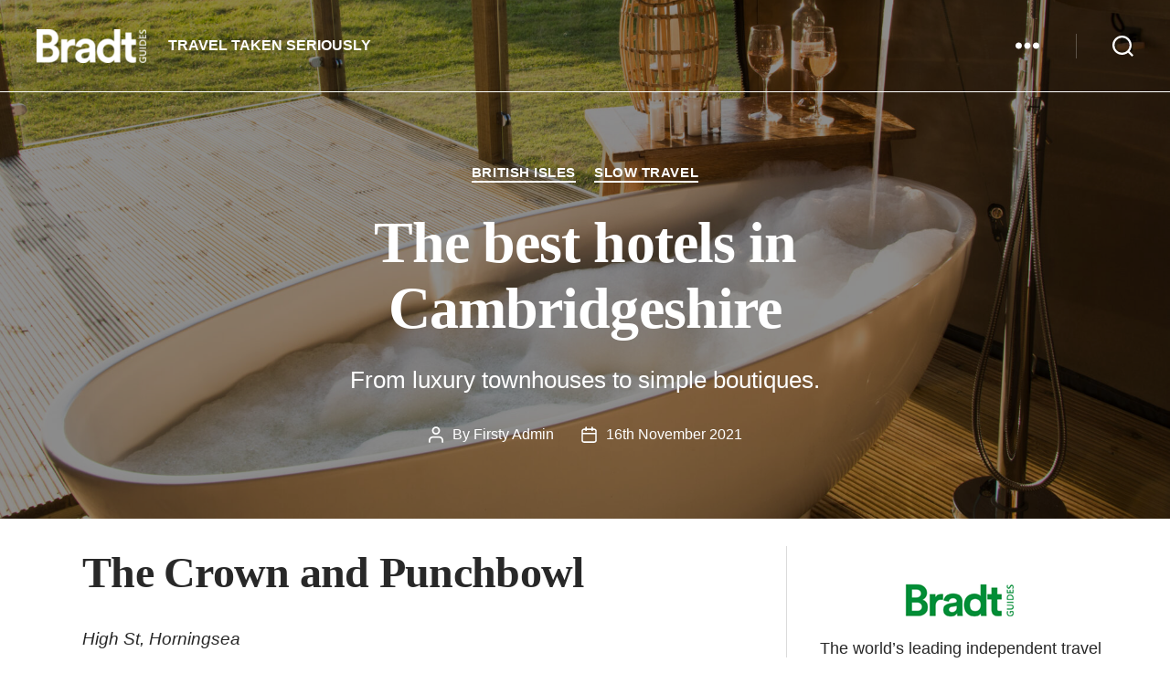

--- FILE ---
content_type: text/html; charset=UTF-8
request_url: https://www.bradtguides.com/hotels-in-cambridgeshire/
body_size: 49477
content:
<!DOCTYPE html>

<html class="no-js" lang="en-GB">

	<head><meta charset="UTF-8"><script>if(navigator.userAgent.match(/MSIE|Internet Explorer/i)||navigator.userAgent.match(/Trident\/7\..*?rv:11/i)){var href=document.location.href;if(!href.match(/[?&]nowprocket/)){if(href.indexOf("?")==-1){if(href.indexOf("#")==-1){document.location.href=href+"?nowprocket=1"}else{document.location.href=href.replace("#","?nowprocket=1#")}}else{if(href.indexOf("#")==-1){document.location.href=href+"&nowprocket=1"}else{document.location.href=href.replace("#","&nowprocket=1#")}}}}</script><script>(()=>{class RocketLazyLoadScripts{constructor(){this.v="2.0.4",this.userEvents=["keydown","keyup","mousedown","mouseup","mousemove","mouseover","mouseout","touchmove","touchstart","touchend","touchcancel","wheel","click","dblclick","input"],this.attributeEvents=["onblur","onclick","oncontextmenu","ondblclick","onfocus","onmousedown","onmouseenter","onmouseleave","onmousemove","onmouseout","onmouseover","onmouseup","onmousewheel","onscroll","onsubmit"]}async t(){this.i(),this.o(),/iP(ad|hone)/.test(navigator.userAgent)&&this.h(),this.u(),this.l(this),this.m(),this.k(this),this.p(this),this._(),await Promise.all([this.R(),this.L()]),this.lastBreath=Date.now(),this.S(this),this.P(),this.D(),this.O(),this.M(),await this.C(this.delayedScripts.normal),await this.C(this.delayedScripts.defer),await this.C(this.delayedScripts.async),await this.T(),await this.F(),await this.j(),await this.A(),window.dispatchEvent(new Event("rocket-allScriptsLoaded")),this.everythingLoaded=!0,this.lastTouchEnd&&await new Promise(t=>setTimeout(t,500-Date.now()+this.lastTouchEnd)),this.I(),this.H(),this.U(),this.W()}i(){this.CSPIssue=sessionStorage.getItem("rocketCSPIssue"),document.addEventListener("securitypolicyviolation",t=>{this.CSPIssue||"script-src-elem"!==t.violatedDirective||"data"!==t.blockedURI||(this.CSPIssue=!0,sessionStorage.setItem("rocketCSPIssue",!0))},{isRocket:!0})}o(){window.addEventListener("pageshow",t=>{this.persisted=t.persisted,this.realWindowLoadedFired=!0},{isRocket:!0}),window.addEventListener("pagehide",()=>{this.onFirstUserAction=null},{isRocket:!0})}h(){let t;function e(e){t=e}window.addEventListener("touchstart",e,{isRocket:!0}),window.addEventListener("touchend",function i(o){o.changedTouches[0]&&t.changedTouches[0]&&Math.abs(o.changedTouches[0].pageX-t.changedTouches[0].pageX)<10&&Math.abs(o.changedTouches[0].pageY-t.changedTouches[0].pageY)<10&&o.timeStamp-t.timeStamp<200&&(window.removeEventListener("touchstart",e,{isRocket:!0}),window.removeEventListener("touchend",i,{isRocket:!0}),"INPUT"===o.target.tagName&&"text"===o.target.type||(o.target.dispatchEvent(new TouchEvent("touchend",{target:o.target,bubbles:!0})),o.target.dispatchEvent(new MouseEvent("mouseover",{target:o.target,bubbles:!0})),o.target.dispatchEvent(new PointerEvent("click",{target:o.target,bubbles:!0,cancelable:!0,detail:1,clientX:o.changedTouches[0].clientX,clientY:o.changedTouches[0].clientY})),event.preventDefault()))},{isRocket:!0})}q(t){this.userActionTriggered||("mousemove"!==t.type||this.firstMousemoveIgnored?"keyup"===t.type||"mouseover"===t.type||"mouseout"===t.type||(this.userActionTriggered=!0,this.onFirstUserAction&&this.onFirstUserAction()):this.firstMousemoveIgnored=!0),"click"===t.type&&t.preventDefault(),t.stopPropagation(),t.stopImmediatePropagation(),"touchstart"===this.lastEvent&&"touchend"===t.type&&(this.lastTouchEnd=Date.now()),"click"===t.type&&(this.lastTouchEnd=0),this.lastEvent=t.type,t.composedPath&&t.composedPath()[0].getRootNode()instanceof ShadowRoot&&(t.rocketTarget=t.composedPath()[0]),this.savedUserEvents.push(t)}u(){this.savedUserEvents=[],this.userEventHandler=this.q.bind(this),this.userEvents.forEach(t=>window.addEventListener(t,this.userEventHandler,{passive:!1,isRocket:!0})),document.addEventListener("visibilitychange",this.userEventHandler,{isRocket:!0})}U(){this.userEvents.forEach(t=>window.removeEventListener(t,this.userEventHandler,{passive:!1,isRocket:!0})),document.removeEventListener("visibilitychange",this.userEventHandler,{isRocket:!0}),this.savedUserEvents.forEach(t=>{(t.rocketTarget||t.target).dispatchEvent(new window[t.constructor.name](t.type,t))})}m(){const t="return false",e=Array.from(this.attributeEvents,t=>"data-rocket-"+t),i="["+this.attributeEvents.join("],[")+"]",o="[data-rocket-"+this.attributeEvents.join("],[data-rocket-")+"]",s=(e,i,o)=>{o&&o!==t&&(e.setAttribute("data-rocket-"+i,o),e["rocket"+i]=new Function("event",o),e.setAttribute(i,t))};new MutationObserver(t=>{for(const n of t)"attributes"===n.type&&(n.attributeName.startsWith("data-rocket-")||this.everythingLoaded?n.attributeName.startsWith("data-rocket-")&&this.everythingLoaded&&this.N(n.target,n.attributeName.substring(12)):s(n.target,n.attributeName,n.target.getAttribute(n.attributeName))),"childList"===n.type&&n.addedNodes.forEach(t=>{if(t.nodeType===Node.ELEMENT_NODE)if(this.everythingLoaded)for(const i of[t,...t.querySelectorAll(o)])for(const t of i.getAttributeNames())e.includes(t)&&this.N(i,t.substring(12));else for(const e of[t,...t.querySelectorAll(i)])for(const t of e.getAttributeNames())this.attributeEvents.includes(t)&&s(e,t,e.getAttribute(t))})}).observe(document,{subtree:!0,childList:!0,attributeFilter:[...this.attributeEvents,...e]})}I(){this.attributeEvents.forEach(t=>{document.querySelectorAll("[data-rocket-"+t+"]").forEach(e=>{this.N(e,t)})})}N(t,e){const i=t.getAttribute("data-rocket-"+e);i&&(t.setAttribute(e,i),t.removeAttribute("data-rocket-"+e))}k(t){Object.defineProperty(HTMLElement.prototype,"onclick",{get(){return this.rocketonclick||null},set(e){this.rocketonclick=e,this.setAttribute(t.everythingLoaded?"onclick":"data-rocket-onclick","this.rocketonclick(event)")}})}S(t){function e(e,i){let o=e[i];e[i]=null,Object.defineProperty(e,i,{get:()=>o,set(s){t.everythingLoaded?o=s:e["rocket"+i]=o=s}})}e(document,"onreadystatechange"),e(window,"onload"),e(window,"onpageshow");try{Object.defineProperty(document,"readyState",{get:()=>t.rocketReadyState,set(e){t.rocketReadyState=e},configurable:!0}),document.readyState="loading"}catch(t){console.log("WPRocket DJE readyState conflict, bypassing")}}l(t){this.originalAddEventListener=EventTarget.prototype.addEventListener,this.originalRemoveEventListener=EventTarget.prototype.removeEventListener,this.savedEventListeners=[],EventTarget.prototype.addEventListener=function(e,i,o){o&&o.isRocket||!t.B(e,this)&&!t.userEvents.includes(e)||t.B(e,this)&&!t.userActionTriggered||e.startsWith("rocket-")||t.everythingLoaded?t.originalAddEventListener.call(this,e,i,o):(t.savedEventListeners.push({target:this,remove:!1,type:e,func:i,options:o}),"mouseenter"!==e&&"mouseleave"!==e||t.originalAddEventListener.call(this,e,t.savedUserEvents.push,o))},EventTarget.prototype.removeEventListener=function(e,i,o){o&&o.isRocket||!t.B(e,this)&&!t.userEvents.includes(e)||t.B(e,this)&&!t.userActionTriggered||e.startsWith("rocket-")||t.everythingLoaded?t.originalRemoveEventListener.call(this,e,i,o):t.savedEventListeners.push({target:this,remove:!0,type:e,func:i,options:o})}}J(t,e){this.savedEventListeners=this.savedEventListeners.filter(i=>{let o=i.type,s=i.target||window;return e!==o||t!==s||(this.B(o,s)&&(i.type="rocket-"+o),this.$(i),!1)})}H(){EventTarget.prototype.addEventListener=this.originalAddEventListener,EventTarget.prototype.removeEventListener=this.originalRemoveEventListener,this.savedEventListeners.forEach(t=>this.$(t))}$(t){t.remove?this.originalRemoveEventListener.call(t.target,t.type,t.func,t.options):this.originalAddEventListener.call(t.target,t.type,t.func,t.options)}p(t){let e;function i(e){return t.everythingLoaded?e:e.split(" ").map(t=>"load"===t||t.startsWith("load.")?"rocket-jquery-load":t).join(" ")}function o(o){function s(e){const s=o.fn[e];o.fn[e]=o.fn.init.prototype[e]=function(){return this[0]===window&&t.userActionTriggered&&("string"==typeof arguments[0]||arguments[0]instanceof String?arguments[0]=i(arguments[0]):"object"==typeof arguments[0]&&Object.keys(arguments[0]).forEach(t=>{const e=arguments[0][t];delete arguments[0][t],arguments[0][i(t)]=e})),s.apply(this,arguments),this}}if(o&&o.fn&&!t.allJQueries.includes(o)){const e={DOMContentLoaded:[],"rocket-DOMContentLoaded":[]};for(const t in e)document.addEventListener(t,()=>{e[t].forEach(t=>t())},{isRocket:!0});o.fn.ready=o.fn.init.prototype.ready=function(i){function s(){parseInt(o.fn.jquery)>2?setTimeout(()=>i.bind(document)(o)):i.bind(document)(o)}return"function"==typeof i&&(t.realDomReadyFired?!t.userActionTriggered||t.fauxDomReadyFired?s():e["rocket-DOMContentLoaded"].push(s):e.DOMContentLoaded.push(s)),o([])},s("on"),s("one"),s("off"),t.allJQueries.push(o)}e=o}t.allJQueries=[],o(window.jQuery),Object.defineProperty(window,"jQuery",{get:()=>e,set(t){o(t)}})}P(){const t=new Map;document.write=document.writeln=function(e){const i=document.currentScript,o=document.createRange(),s=i.parentElement;let n=t.get(i);void 0===n&&(n=i.nextSibling,t.set(i,n));const c=document.createDocumentFragment();o.setStart(c,0),c.appendChild(o.createContextualFragment(e)),s.insertBefore(c,n)}}async R(){return new Promise(t=>{this.userActionTriggered?t():this.onFirstUserAction=t})}async L(){return new Promise(t=>{document.addEventListener("DOMContentLoaded",()=>{this.realDomReadyFired=!0,t()},{isRocket:!0})})}async j(){return this.realWindowLoadedFired?Promise.resolve():new Promise(t=>{window.addEventListener("load",t,{isRocket:!0})})}M(){this.pendingScripts=[];this.scriptsMutationObserver=new MutationObserver(t=>{for(const e of t)e.addedNodes.forEach(t=>{"SCRIPT"!==t.tagName||t.noModule||t.isWPRocket||this.pendingScripts.push({script:t,promise:new Promise(e=>{const i=()=>{const i=this.pendingScripts.findIndex(e=>e.script===t);i>=0&&this.pendingScripts.splice(i,1),e()};t.addEventListener("load",i,{isRocket:!0}),t.addEventListener("error",i,{isRocket:!0}),setTimeout(i,1e3)})})})}),this.scriptsMutationObserver.observe(document,{childList:!0,subtree:!0})}async F(){await this.X(),this.pendingScripts.length?(await this.pendingScripts[0].promise,await this.F()):this.scriptsMutationObserver.disconnect()}D(){this.delayedScripts={normal:[],async:[],defer:[]},document.querySelectorAll("script[type$=rocketlazyloadscript]").forEach(t=>{t.hasAttribute("data-rocket-src")?t.hasAttribute("async")&&!1!==t.async?this.delayedScripts.async.push(t):t.hasAttribute("defer")&&!1!==t.defer||"module"===t.getAttribute("data-rocket-type")?this.delayedScripts.defer.push(t):this.delayedScripts.normal.push(t):this.delayedScripts.normal.push(t)})}async _(){await this.L();let t=[];document.querySelectorAll("script[type$=rocketlazyloadscript][data-rocket-src]").forEach(e=>{let i=e.getAttribute("data-rocket-src");if(i&&!i.startsWith("data:")){i.startsWith("//")&&(i=location.protocol+i);try{const o=new URL(i).origin;o!==location.origin&&t.push({src:o,crossOrigin:e.crossOrigin||"module"===e.getAttribute("data-rocket-type")})}catch(t){}}}),t=[...new Map(t.map(t=>[JSON.stringify(t),t])).values()],this.Y(t,"preconnect")}async G(t){if(await this.K(),!0!==t.noModule||!("noModule"in HTMLScriptElement.prototype))return new Promise(e=>{let i;function o(){(i||t).setAttribute("data-rocket-status","executed"),e()}try{if(navigator.userAgent.includes("Firefox/")||""===navigator.vendor||this.CSPIssue)i=document.createElement("script"),[...t.attributes].forEach(t=>{let e=t.nodeName;"type"!==e&&("data-rocket-type"===e&&(e="type"),"data-rocket-src"===e&&(e="src"),i.setAttribute(e,t.nodeValue))}),t.text&&(i.text=t.text),t.nonce&&(i.nonce=t.nonce),i.hasAttribute("src")?(i.addEventListener("load",o,{isRocket:!0}),i.addEventListener("error",()=>{i.setAttribute("data-rocket-status","failed-network"),e()},{isRocket:!0}),setTimeout(()=>{i.isConnected||e()},1)):(i.text=t.text,o()),i.isWPRocket=!0,t.parentNode.replaceChild(i,t);else{const i=t.getAttribute("data-rocket-type"),s=t.getAttribute("data-rocket-src");i?(t.type=i,t.removeAttribute("data-rocket-type")):t.removeAttribute("type"),t.addEventListener("load",o,{isRocket:!0}),t.addEventListener("error",i=>{this.CSPIssue&&i.target.src.startsWith("data:")?(console.log("WPRocket: CSP fallback activated"),t.removeAttribute("src"),this.G(t).then(e)):(t.setAttribute("data-rocket-status","failed-network"),e())},{isRocket:!0}),s?(t.fetchPriority="high",t.removeAttribute("data-rocket-src"),t.src=s):t.src="data:text/javascript;base64,"+window.btoa(unescape(encodeURIComponent(t.text)))}}catch(i){t.setAttribute("data-rocket-status","failed-transform"),e()}});t.setAttribute("data-rocket-status","skipped")}async C(t){const e=t.shift();return e?(e.isConnected&&await this.G(e),this.C(t)):Promise.resolve()}O(){this.Y([...this.delayedScripts.normal,...this.delayedScripts.defer,...this.delayedScripts.async],"preload")}Y(t,e){this.trash=this.trash||[];let i=!0;var o=document.createDocumentFragment();t.forEach(t=>{const s=t.getAttribute&&t.getAttribute("data-rocket-src")||t.src;if(s&&!s.startsWith("data:")){const n=document.createElement("link");n.href=s,n.rel=e,"preconnect"!==e&&(n.as="script",n.fetchPriority=i?"high":"low"),t.getAttribute&&"module"===t.getAttribute("data-rocket-type")&&(n.crossOrigin=!0),t.crossOrigin&&(n.crossOrigin=t.crossOrigin),t.integrity&&(n.integrity=t.integrity),t.nonce&&(n.nonce=t.nonce),o.appendChild(n),this.trash.push(n),i=!1}}),document.head.appendChild(o)}W(){this.trash.forEach(t=>t.remove())}async T(){try{document.readyState="interactive"}catch(t){}this.fauxDomReadyFired=!0;try{await this.K(),this.J(document,"readystatechange"),document.dispatchEvent(new Event("rocket-readystatechange")),await this.K(),document.rocketonreadystatechange&&document.rocketonreadystatechange(),await this.K(),this.J(document,"DOMContentLoaded"),document.dispatchEvent(new Event("rocket-DOMContentLoaded")),await this.K(),this.J(window,"DOMContentLoaded"),window.dispatchEvent(new Event("rocket-DOMContentLoaded"))}catch(t){console.error(t)}}async A(){try{document.readyState="complete"}catch(t){}try{await this.K(),this.J(document,"readystatechange"),document.dispatchEvent(new Event("rocket-readystatechange")),await this.K(),document.rocketonreadystatechange&&document.rocketonreadystatechange(),await this.K(),this.J(window,"load"),window.dispatchEvent(new Event("rocket-load")),await this.K(),window.rocketonload&&window.rocketonload(),await this.K(),this.allJQueries.forEach(t=>t(window).trigger("rocket-jquery-load")),await this.K(),this.J(window,"pageshow");const t=new Event("rocket-pageshow");t.persisted=this.persisted,window.dispatchEvent(t),await this.K(),window.rocketonpageshow&&window.rocketonpageshow({persisted:this.persisted})}catch(t){console.error(t)}}async K(){Date.now()-this.lastBreath>45&&(await this.X(),this.lastBreath=Date.now())}async X(){return document.hidden?new Promise(t=>setTimeout(t)):new Promise(t=>requestAnimationFrame(t))}B(t,e){return e===document&&"readystatechange"===t||(e===document&&"DOMContentLoaded"===t||(e===window&&"DOMContentLoaded"===t||(e===window&&"load"===t||e===window&&"pageshow"===t)))}static run(){(new RocketLazyLoadScripts).t()}}RocketLazyLoadScripts.run()})();</script>

		
		<meta name="viewport" content="width=device-width, initial-scale=1.0">

		<link rel="profile" href="https://gmpg.org/xfn/11">

		
<!-- Author Meta Tags by Molongui Authorship, visit: https://wordpress.org/plugins/molongui-authorship/ -->
<meta name="author" content="Firsty Admin">
<!-- /Molongui Authorship -->

<meta name='robots' content='index, follow, max-image-preview:large, max-snippet:-1, max-video-preview:-1' />
	<style>img:is([sizes="auto" i], [sizes^="auto," i]) { contain-intrinsic-size: 3000px 1500px }</style>
	
<!-- Google Tag Manager for WordPress by gtm4wp.com -->
<script data-cfasync="false" data-pagespeed-no-defer>
	var gtm4wp_datalayer_name = "dataLayer";
	var dataLayer = dataLayer || [];
	const gtm4wp_use_sku_instead = 1;
	const gtm4wp_currency = 'GBP';
	const gtm4wp_product_per_impression = 20;
	const gtm4wp_clear_ecommerce = true;
	const gtm4wp_datalayer_max_timeout = 2000;
</script>
<!-- End Google Tag Manager for WordPress by gtm4wp.com --><!-- Jetpack Site Verification Tags -->
<meta name="google-site-verification" content="_5iNcS-kO1EHRHFGR5C7IlvOrFIy2_wDVYnqSp_g4p4" />
<script type="rocketlazyloadscript">window._wca = window._wca || [];</script>

	<!-- This site is optimized with the Yoast SEO plugin v26.8 - https://yoast.com/product/yoast-seo-wordpress/ -->
	<title>The best hotels in Cambridgeshire | Bradt Guides</title>
<link data-rocket-prefetch href="https://cdn.giftup.app" rel="dns-prefetch">
<link data-rocket-prefetch href="https://www.googletagmanager.com" rel="dns-prefetch">
<link data-rocket-prefetch href="https://scripts.mediavine.com" rel="dns-prefetch">
<link data-rocket-prefetch href="https://stats.wp.com" rel="dns-prefetch">
<link data-rocket-prefetch href="https://f.convertkit.com" rel="dns-prefetch">
<style id="rocket-critical-css">.wp-block-group{box-sizing:border-box}.wp-block-image img{box-sizing:border-box;height:auto;max-width:100%;vertical-align:bottom}.wp-block-image .aligncenter{display:table}.wp-block-image .aligncenter{margin-left:auto;margin-right:auto}.wp-block-image figure{margin:0}ul{box-sizing:border-box}.wp-block-search__inside-wrapper{display:flex;flex:auto;flex-wrap:nowrap;max-width:100%}.wp-block-search__label{width:100%}.wp-block-search__input{appearance:none;border:1px solid #949494;flex-grow:1;margin-left:0;margin-right:0;min-width:3rem;padding:8px;text-decoration:unset!important}.entry-content{counter-reset:footnotes}:root{--wp--preset--font-size--normal:16px;--wp--preset--font-size--huge:42px}.has-text-align-center{text-align:center}.aligncenter{clear:both}.screen-reader-text{border:0;clip:rect(1px,1px,1px,1px);clip-path:inset(50%);height:1px;margin:-1px;overflow:hidden;padding:0;position:absolute;width:1px;word-wrap:normal!important}:root{--tw-block-rounded:16px;--tw-block-rounded-sm:0.5rem;--tw-block-border-color:color-mix(in srgb,currentColor 20%,transparent);--tw-block-shadow:0 8px 18px 0 rgba(0,0,0,.12);--tw-block-shadow-lg:0 16px 26px 0 rgba(0,0,0,.14);--tw-block-hard-shadow:0 0 0 2px #000,6px 6px 0 2px #000}.fas{-moz-osx-font-smoothing:grayscale;-webkit-font-smoothing:antialiased;display:inline-block;font-style:normal;font-variant:normal;text-rendering:auto;line-height:1}.fa-shopping-cart:before{content:"\f07a"}.fa-user:before{content:"\f007"}@font-face{font-display:swap;font-family:"Font Awesome 5 Free";font-style:normal;font-weight:400;src:url(https://www.bradtguides.com/wp-content/plugins/getwid/vendors/fontawesome-free/webfonts/fa-regular-400.eot);src:url(https://www.bradtguides.com/wp-content/plugins/getwid/vendors/fontawesome-free/webfonts/fa-regular-400.eot?#iefix) format("embedded-opentype"),url(https://www.bradtguides.com/wp-content/plugins/getwid/vendors/fontawesome-free/webfonts/fa-regular-400.woff2) format("woff2"),url(https://www.bradtguides.com/wp-content/plugins/getwid/vendors/fontawesome-free/webfonts/fa-regular-400.woff) format("woff"),url(https://www.bradtguides.com/wp-content/plugins/getwid/vendors/fontawesome-free/webfonts/fa-regular-400.ttf) format("truetype"),url(https://www.bradtguides.com/wp-content/plugins/getwid/vendors/fontawesome-free/webfonts/fa-regular-400.svg#fontawesome) format("svg")}@font-face{font-display:swap;font-family:"Font Awesome 5 Free";font-style:normal;font-weight:900;src:url(https://www.bradtguides.com/wp-content/plugins/getwid/vendors/fontawesome-free/webfonts/fa-solid-900.eot);src:url(https://www.bradtguides.com/wp-content/plugins/getwid/vendors/fontawesome-free/webfonts/fa-solid-900.eot?#iefix) format("embedded-opentype"),url(https://www.bradtguides.com/wp-content/plugins/getwid/vendors/fontawesome-free/webfonts/fa-solid-900.woff2) format("woff2"),url(https://www.bradtguides.com/wp-content/plugins/getwid/vendors/fontawesome-free/webfonts/fa-solid-900.woff) format("woff"),url(https://www.bradtguides.com/wp-content/plugins/getwid/vendors/fontawesome-free/webfonts/fa-solid-900.ttf) format("truetype"),url(https://www.bradtguides.com/wp-content/plugins/getwid/vendors/fontawesome-free/webfonts/fa-solid-900.svg#fontawesome) format("svg")}.fas{font-family:"Font Awesome 5 Free"}.fas{font-weight:900}.convertkit-broadcasts-list li time{display:inline-block;grid-area:date}.convertkit-broadcasts-list li .convertkit-broadcast-title{display:inline-block;grid-area:title}.convertkit-broadcasts-list li .convertkit-broadcast-image{display:inline-block;grid-area:image}.convertkit-broadcasts-list li .convertkit-broadcast-text{display:inline-block;grid-area:text;font-size:16px}.convertkit-broadcasts-pagination li.convertkit-broadcasts-pagination-prev{grid-area:prev;text-align:left}.convertkit-broadcasts-pagination li.convertkit-broadcasts-pagination-next{grid-area:next;text-align:right}:root{--woocommerce:#720eec;--wc-green:#7ad03a;--wc-red:#a00;--wc-orange:#ffba00;--wc-blue:#2ea2cc;--wc-primary:#720eec;--wc-primary-text:#fcfbfe;--wc-secondary:#e9e6ed;--wc-secondary-text:#515151;--wc-highlight:#958e09;--wc-highligh-text:white;--wc-content-bg:#fff;--wc-subtext:#767676;--wc-form-border-color:rgba(32, 7, 7, 0.8);--wc-form-border-radius:4px;--wc-form-border-width:1px}body{--wc-form-border-color:#dcd7ca;--wc-form-border-radius:4px}#site-content .post-inner{padding-top:0}.is-menu a{background:0 0!important;outline:0}.is-screen-reader-text{border:0;clip:rect(1px,1px,1px,1px);-webkit-clip-path:inset(50%);clip-path:inset(50%);color:#000;height:1px;margin:-1px;overflow:hidden;padding:0;position:absolute!important;width:1px;word-wrap:normal!important;word-break:normal}.is-menu{position:relative}.is-menu a{line-height:1}.is-menu a::after,.is-menu a::before{display:none!important}.is-menu.is-dropdown form{display:none;min-width:310px;max-width:100%;position:absolute;right:0;top:100%;z-index:9}.search-close{display:none}.is-menu form label{margin:0;padding:0}.search-close{width:20px;height:20px}.is-menu .search-icon-path{fill:#848484}.search-close{position:absolute;right:-22px;top:33%;z-index:99999}.is-menu.is-dropdown .search-close{top:calc(100% + 7px)}.search-close:after{border-left:2px solid #848484;content:'';height:20px;left:9px;position:absolute;-webkit-transform:rotate(45deg);-moz-transform:rotate(45deg);-ms-transform:rotate(45deg);-o-transform:rotate(45deg);transform:rotate(45deg)}.search-close:before{border-left:2px solid #848484;content:'';height:20px;left:9px;position:absolute;-webkit-transform:rotate(-45deg);-moz-transform:rotate(-45deg);-ms-transform:rotate(-45deg);-o-transform:rotate(-45deg);transform:rotate(-45deg)}@media screen and (max-width:910px){.is-menu form{left:0;min-width:50%;right:auto}}.is-form-style label{display:inline-block!important}.is-form-style label{padding:0;vertical-align:middle;margin:0;width:100%;line-height:1}.is-form-style{line-height:1;position:relative;padding:0!important}.is-form-style.is-form-style-3 label{width:calc(100% - 36px)!important}.is-form-style input.is-search-input{background:#fff;background-image:none!important;color:#333;padding:0 12px;margin:0;outline:0!important;font-size:14px!important;height:36px;min-height:0;line-height:1;border-radius:0;border:1px solid #ccc!important;font-family:arial;width:100%;-webkit-box-sizing:border-box;-moz-box-sizing:border-box;box-sizing:border-box;-webkit-appearance:none;-webkit-border-radius:0}.is-form-style input.is-search-input::-ms-clear{display:none;width:0;height:0}.is-form-style input.is-search-input::-ms-reveal{display:none;width:0;height:0}.is-form-style input.is-search-input::-webkit-search-cancel-button,.is-form-style input.is-search-input::-webkit-search-decoration,.is-form-style input.is-search-input::-webkit-search-results-button,.is-form-style input.is-search-input::-webkit-search-results-decoration{display:none}.is-form-style.is-form-style-3 input.is-search-input{border-right:0!important}.is-form-style button.is-search-submit{background:0 0;border:0;box-shadow:none!important;opacity:1;padding:0!important;margin:0;line-height:0;outline:0;vertical-align:middle;width:36px;height:36px}.is-form-style .is-search-submit path{fill:#555}.is-search-icon{width:36px;padding-top:6px!important}.is-search-icon svg{width:22px;display:inline}.is-search-icon{display:inline-block!important;color:#666;background:#ededed;box-shadow:none!important;outline:0;margin:0;font-size:14px!important;border:1px solid #ccc;border-radius:0;line-height:1;height:36px;text-transform:capitalize;vertical-align:middle;-webkit-box-sizing:border-box;-moz-box-sizing:border-box;box-sizing:border-box}html,body{border:none;margin:0;padding:0}h1,h2,h3,p,img,li,ul,form,label,button{border:none;font-size:inherit;line-height:inherit;margin:0;padding:0;text-align:inherit}html{font-size:62.5%;scroll-behavior:smooth}@media (prefers-reduced-motion:reduce){html{scroll-behavior:auto}}body{background:#f5efe0;box-sizing:border-box;color:#000;font-family:-apple-system,BlinkMacSystemFont,"Helvetica Neue",Helvetica,sans-serif;font-size:1.8rem;letter-spacing:-0.015em;text-align:left}@supports (font-variation-settings:normal){body{font-family:"Inter var",-apple-system,BlinkMacSystemFont,"Helvetica Neue",Helvetica,sans-serif}}*,*::before,*::after{box-sizing:inherit;-webkit-font-smoothing:antialiased;word-break:break-word;word-wrap:break-word}#site-content{overflow:hidden}.entry-content::after{clear:both;content:"";display:block}.screen-reader-text{border:0;clip:rect(1px,1px,1px,1px);-webkit-clip-path:inset(50%);clip-path:inset(50%);height:1px;margin:-1px;overflow:hidden;padding:0;position:absolute!important;width:1px;word-wrap:normal!important;word-break:normal}.skip-link{left:-9999rem;top:2.5rem;z-index:999999999;text-decoration:underline}@font-face{font-family:"Inter var";font-weight:100 900;font-style:normal;font-display:swap;src:url(https://www.bradtguides.com/wp-content/themes/twentytwenty/assets/fonts/inter/Inter-upright-var.woff2) format("woff2")}@font-face{font-family:"Inter var";font-weight:100 900;font-style:italic;font-display:swap;src:url(https://www.bradtguides.com/wp-content/themes/twentytwenty/assets/fonts/inter/Inter-italic-var.woff2) format("woff2")}@media (prefers-reduced-motion:reduce){*{animation-duration:0s!important}}main{display:block}h1,h2,h3,.faux-heading{font-feature-settings:"lnum";font-variant-numeric:lining-nums;font-weight:700;letter-spacing:-0.0415625em;line-height:1.25;margin:3.5rem 0 2rem}h1{font-size:3.6rem;font-weight:800;line-height:1.138888889}h2{font-size:3.2rem}h3{font-size:2.8rem}p{line-height:1.5;margin:0 0 1em 0}i{font-style:italic}hr{border-style:solid;border-width:0.1rem 0 0 0;border-color:#dcd7ca;margin:4rem 0}hr.styled-separator{background:linear-gradient(to left,currentColor calc(50% - 16px),transparent calc(50% - 16px),transparent calc(50% + 16px),currentColor calc(50% + 16px));background-color:transparent!important;border:none;height:0.1rem;overflow:visible;position:relative}hr.styled-separator{color:#6d6d6d}hr.styled-separator::before,hr.styled-separator::after{background:currentColor;content:"";display:block;height:1.6rem;position:absolute;top:calc(50% - 0.8rem);transform:rotate(22.5deg);width:0.1rem}hr.styled-separator::before{left:calc(50% - 0.5rem)}hr.styled-separator::after{right:calc(50% - 0.5rem)}a{color:#cd2653;text-decoration:underline}ul{margin:0 0 3rem 3rem}ul{list-style:disc}ul ul{list-style:circle}ul ul ul{list-style:square}li{line-height:1.5;margin:0.5rem 0 0 2rem}li>ul{margin:1rem 0 0 2rem}.reset-list-style,.reset-list-style ul{list-style:none;margin:0}.reset-list-style li{margin:0}figure{display:block;margin:0}svg,img{display:block;height:auto;max-width:100%}label{display:block;font-size:1.6rem;font-weight:400;margin:0 0 0.5rem 0}input,button{font-family:-apple-system,BlinkMacSystemFont,"Helvetica Neue",Helvetica,sans-serif;line-height:1}@supports (font-variation-settings:normal){input,button{font-family:"Inter var",-apple-system,BlinkMacSystemFont,"Helvetica Neue",Helvetica,sans-serif}}input{border-color:#dcd7ca;color:#000}input[type="text"],input[type="search"]{-webkit-appearance:none;-moz-appearance:none;background:#fff;border-radius:0;border-style:solid;border-width:0.1rem;box-shadow:none;display:block;font-size:1.6rem;letter-spacing:-0.015em;margin:0;max-width:100%;padding:1.5rem 1.8rem;width:100%}input::-webkit-input-placeholder{line-height:normal}input:-ms-input-placeholder{line-height:normal}input::-moz-placeholder{line-height:revert}input[type="search"]::-webkit-search-decoration,input[type="search"]::-webkit-search-cancel-button,input[type="search"]::-webkit-search-results-button,input[type="search"]::-webkit-search-results-decoration{display:none}button{-webkit-appearance:none;-moz-appearance:none;background:#cd2653;border:none;border-radius:0;color:#fff;display:inline-block;font-size:1.5rem;font-weight:600;letter-spacing:0.0333em;line-height:1.25;margin:0;opacity:1;padding:1.1em 1.44em;text-align:center;text-decoration:none;text-transform:uppercase}.screen-height{min-height:100vh}.section-inner{margin-left:auto;margin-right:auto;max-width:120rem;width:calc(100% - 4rem)}.section-inner.max-percentage{width:100%}.section-inner.small{max-width:80rem}.section-inner.medium{max-width:100rem}.toggle{-moz-appearance:none;-webkit-appearance:none;color:inherit;font-family:inherit;position:relative;-webkit-touch-callout:none;text-align:inherit}button.toggle{background:none;border:none;box-shadow:none;border-radius:0;font-size:inherit;font-weight:400;letter-spacing:inherit;padding:0;text-transform:none}.color-accent{color:#cd2653}.fill-children-current-color,.fill-children-current-color *{fill:currentColor}.opacity-45{opacity:0.45}.bg-image{background-position:center;background-repeat:no-repeat;background-size:cover}.bg-attachment-fixed{background-attachment:fixed}@supports (-webkit-overflow-scrolling:touch){.bg-attachment-fixed{background-attachment:scroll}}@media (prefers-reduced-motion:reduce){.bg-attachment-fixed{background-attachment:scroll}}ul.social-icons{display:flex;flex-wrap:wrap;margin:-0.9rem 0 0 -0.9rem;width:calc(100% + 0.9rem)}ul.social-icons li{margin:0.9rem 0 0 0.9rem}.social-icons a{align-items:center;background:#cd2653;border-radius:50%;color:#fff;display:flex;height:4.4rem;justify-content:center;padding:0;text-decoration:none;width:4.4rem}.cover-modal{display:none;-ms-overflow-style:none;overflow:-moz-scrollbars-none}.cover-modal::-webkit-scrollbar{display:none!important}#site-header{background:#fff;position:relative}.header-inner{max-width:168rem;padding:3.15rem 0;z-index:100}.header-titles-wrapper{align-items:center;display:flex;justify-content:center;padding:0 4rem;text-align:center}.site-logo,.site-description{margin:0}.site-description{margin-top:1rem;color:#6d6d6d;font-size:1.8rem;font-weight:500;display:none;letter-spacing:-0.0311em}.site-logo a,.site-logo img{display:block}.site-logo img{max-height:6rem;margin:0 auto;width:auto}.overlay-header #site-header{background:transparent;margin:0;position:absolute;left:0;right:0;top:0;z-index:2}.overlay-header .header-inner{color:#fff}.overlay-header .site-description,.overlay-header .toggle{color:inherit}.overlay-header .header-inner .toggle-wrapper::before{background-color:currentColor;opacity:0.25}.header-navigation-wrapper{display:none}.header-toggles{display:none}.header-inner .toggle{align-items:center;display:flex;overflow:visible;padding:0 2rem}.header-inner .toggle svg{display:block;position:relative;z-index:1}.header-inner .toggle path{fill:currentColor}.toggle-inner{display:flex;justify-content:center;height:2.3rem;position:relative}.toggle-icon{display:block;overflow:hidden}.toggle-inner .toggle-text{color:#6d6d6d;font-size:1rem;font-weight:600;position:absolute;top:calc(100% + 0.5rem);width:auto;white-space:nowrap;word-break:break-all}.overlay-header .toggle-text{color:inherit}.search-toggle{position:absolute;bottom:0;left:0;top:0}.search-toggle .toggle-icon,.search-toggle svg{height:2.5rem;max-width:2.3rem;width:2.3rem}.nav-toggle{position:absolute;bottom:0;right:0;top:0;width:6.6rem}.nav-toggle .toggle-icon,.nav-toggle svg{height:0.8rem;width:2.6rem}.nav-toggle .toggle-inner{padding-top:0.8rem}.menu-modal{background:#fff;display:none;opacity:0;overflow-y:auto;overflow-x:hidden;position:fixed;bottom:0;left:-99999rem;right:99999rem;top:0;z-index:99}.menu-modal-inner{background:#fff;display:flex;justify-content:stretch;overflow:auto;-ms-overflow-style:auto;width:100%}.menu-wrapper{display:flex;flex-direction:column;justify-content:space-between;position:relative}button.close-nav-toggle{align-items:center;display:flex;font-size:1.6rem;font-weight:500;justify-content:flex-end;padding:3.1rem 0;width:100%}button.close-nav-toggle svg{height:1.6rem;width:1.6rem}button.close-nav-toggle .toggle-text{margin-right:1.6rem}.menu-modal .menu-top{flex-shrink:0}.modal-menu{position:relative;left:calc(50% - 50vw);width:100vw}.modal-menu li{border-color:#dedfdf;border-style:solid;border-width:0.1rem 0 0 0;display:flex;flex-wrap:wrap;line-height:1;justify-content:flex-start;margin:0}.modal-menu>li>a,.modal-menu>li>.ancestor-wrapper>a{font-size:2rem;font-weight:700;letter-spacing:-0.0375em}.modal-menu>li:last-child{border-bottom-width:0.1rem}.modal-menu .ancestor-wrapper{display:flex;justify-content:space-between;width:100%}.modal-menu a{display:block;padding:2rem 2.5rem;text-decoration:none;width:100%}button.sub-menu-toggle{border-left:0.1rem solid #dedfdf;flex-shrink:0;margin:1rem 0;padding:0 2.5rem}button.sub-menu-toggle svg{height:0.9rem;width:1.5rem}.modal-menu ul{display:none;margin:0;width:100%}.modal-menu ul li{border-left-width:1rem}.modal-menu ul li a{color:inherit;font-weight:500}.menu-wrapper .menu-item{position:relative}.expanded-menu{display:none}.mobile-menu{display:block}.menu-bottom{flex-shrink:0;padding:4rem 0}.menu-bottom nav{width:100%}.menu-bottom .social-menu{justify-content:center}.search-modal{background:rgba(0,0,0,0.2);display:none;opacity:0;position:fixed;bottom:0;left:-9999rem;top:0;width:100%;z-index:999}.search-modal-inner{background:#fff;transform:translateY(-100%)}.search-modal-inner .section-inner{display:flex;justify-content:space-between;max-width:168rem}button.search-untoggle{align-items:center;display:flex;flex-shrink:0;justify-content:center;margin-right:-2.5rem;padding:0 2.5rem}.search-modal button.search-untoggle{color:inherit}.search-untoggle svg{height:1.5rem;width:1.5rem}.search-modal form{margin:0;position:relative;width:100%}.cover-header{display:flex;overflow:hidden}.cover-header-inner-wrapper{display:flex;position:relative;flex-direction:column;justify-content:flex-end;width:100%}.cover-header-inner{padding:10rem 0 5rem 0;width:100%}.cover-color-overlay,.cover-color-overlay::before{position:absolute;bottom:0;left:0;right:0;top:0}.cover-color-overlay::before{background:currentColor;content:"";display:block}.cover-header .entry-header{position:relative;width:100%;z-index:1}.cover-header .entry-header *{color:#fff}body.template-cover .entry-header{background:transparent;padding:0}.cover-header h1{color:inherit}.cover-header .entry-header a{color:inherit}.singular .entry-header{background-color:#fff;padding:4rem 0}h1.entry-title{margin:0}.intro-text{margin-top:2rem}.singular .intro-text{font-size:2rem;letter-spacing:-0.0315em;line-height:1.4}.post-meta-single-top .post-meta{justify-content:center}.post-meta-wrapper{margin-top:2rem;margin-right:auto;margin-left:auto;max-width:58rem;width:100%}.post-meta{color:#6d6d6d;display:flex;flex-wrap:wrap;font-size:1.5rem;font-weight:500;list-style:none;margin:-1rem 0 0 -2rem}.post-meta li{flex-shrink:0;letter-spacing:-0.016875em;margin:1rem 0 0 2rem;max-width:calc(100% - 2rem)}.post-meta a{color:inherit;text-decoration:none}.post-meta .meta-wrapper{align-items:center;display:flex;flex-wrap:nowrap}.post-meta .meta-icon{flex-shrink:0;margin-right:1rem}.post-meta .post-author .meta-icon svg{width:1.6rem;height:1.8rem}.post-meta .post-date .meta-icon svg{width:1.7rem;height:1.8rem}.post-meta svg *{fill:currentColor}.post-inner{padding-top:5rem}.pagination-single{font-size:1.8rem;margin-top:5rem}.pagination-single-inner{display:flex;flex-direction:column}.pagination-single hr:first-child{margin:0 0 2.8rem 0}.pagination-single hr:last-child{margin:2.8rem 0 0.8rem 0}.pagination-single a{align-items:baseline;display:flex;font-weight:600;letter-spacing:-0.0275em;text-decoration:none;flex:1}.pagination-single a .arrow{margin-right:1rem}.has-text-align-center{text-align:center}*[class*="_inner-container"]>*:first-child{margin-top:0}*[class*="_inner-container"]>*:last-child{margin-bottom:0}.wp-block-group:not(.has-background):not(.alignwide):not(.alignfull),.wp-block-image:not(.alignwide):not(.alignfull):not(.alignleft):not(.alignright):not(.aligncenter){margin-bottom:3rem;margin-top:3rem}.wp-block-group__inner-container{margin:0 auto}.wp-block-group__inner-container{max-width:100%}.wp-block-search .wp-block-search__input{width:auto}.entry-content{line-height:1.5}.entry-content>*{margin-left:auto;margin-right:auto;margin-bottom:1.25em}.entry-content>*:first-child{margin-top:0}.entry-content p{line-height:1.4}.entry-content{font-family:NonBreakingSpaceOverride,"Hoefler Text","Noto Serif",Garamond,"Times New Roman",serif;letter-spacing:normal}.entry-content>*:not(.alignwide):not(.alignfull):not(.alignleft):not(.alignright):not(.is-style-wide){max-width:58rem;width:calc(100% - 4rem)}[class*="__inner-container"]>*:not(.alignwide):not(.alignfull):not(.alignleft):not(.alignright):not(.is-style-wide){max-width:58rem;width:100%}.aligncenter{margin-top:4rem;margin-right:auto;margin-bottom:4rem;margin-left:auto}[class*="__inner-container"]>*:not(.alignwide):not(.alignfull):not(.alignleft):not(.alignright){margin-left:auto;margin-right:auto}.aligncenter,.aligncenter img{margin-left:auto;margin-right:auto}.widget{margin-top:3rem}.widget:first-child{margin-top:0}@media (max-width:479px){ul{margin:0 0 3rem 2rem}li{margin:0.5rem 0 0 1rem}}@media (min-width:700px){ul{margin-bottom:4rem}hr{margin:8rem auto}h1,h2,h3{margin:6rem auto 3rem}h1{font-size:6.4rem}h2{font-size:4.8rem}h3{font-size:4rem}button{font-size:1.7rem}.section-inner{width:calc(100% - 8rem)}.header-inner{padding:3.8rem 0}.site-description{display:block}.site-logo img{max-height:9rem}.toggle-inner .toggle-text{font-size:1.2rem}.search-toggle{left:2rem}.nav-toggle{right:2rem}button.close-nav-toggle{font-size:1.8rem;padding:4rem 0}button.close-nav-toggle svg{height:2rem;width:2rem}button.close-nav-toggle .toggle-text{margin-right:2.1rem}.modal-menu{left:auto;width:100%}.modal-menu>li>a,.modal-menu>li>.ancestor-wrapper>a{font-size:2.4rem;padding:2.5rem 0}.modal-menu ul li{border-left-color:transparent}.modal-menu>li>.ancestor-wrapper>button.sub-menu-toggle{padding:0 3rem}.modal-menu>li>.ancestor-wrapper>button.sub-menu-toggle svg{height:1.1rem;width:1.8rem}.menu-bottom{align-items:center;display:flex;justify-content:space-between;padding:4.4rem 0}.search-modal form{position:relative;width:100%}.search-untoggle svg{height:2.5rem;width:2.5rem}.cover-header-inner{padding:18rem 0 8rem 0}.singular .entry-header{padding:8rem 0}.intro-text{font-size:2rem;margin-top:2.5rem}.singular .intro-text{font-size:2.6rem}.post-meta-wrapper{margin-top:3rem}.post-meta{font-size:1.6rem;margin:-1.4rem 0 0 -3rem}.post-meta li{margin:1.4rem 0 0 3rem;max-width:calc(100% - 3rem)}.post-inner{padding-top:8rem}.pagination-single{font-size:2.4rem;margin-top:8rem}.pagination-single-inner{flex-direction:row;justify-content:space-between}.pagination-single hr:first-child{margin:0 0 4rem 0}.pagination-single hr:last-child{margin:4rem 0 0.8rem 0}.pagination-single a .arrow{margin:0 2rem 0 0}.wp-block-group:not(.has-background):not(.alignwide):not(.alignfull),.wp-block-image:not(.alignwide):not(.alignfull):not(.alignleft):not(.alignright):not(.aligncenter){margin-bottom:4rem;margin-top:4rem}.entry-content{font-size:2.1rem}.entry-content p{line-height:1.476}.aligncenter{margin-bottom:4rem;margin-top:4rem}.to-the-top-short{display:none}}@media (min-width:1000px){#site-header{z-index:2}.header-inner{align-items:center;display:flex;justify-content:space-between;padding:2.8rem 0}.header-titles-wrapper{margin-right:4rem;max-width:50%;padding:0;text-align:left}.header-titles{align-items:baseline;display:flex;flex-wrap:wrap;justify-content:flex-start;margin:-1rem 0 0 -2.4rem}.header-titles .site-logo,.header-titles .site-description{margin:1rem 0 0 2.4rem}.wp-custom-logo .header-titles{align-items:center}.header-navigation-wrapper{align-items:center;display:flex}.mobile-search-toggle,.mobile-nav-toggle{display:none!important}.header-toggles{display:flex;flex-shrink:0;margin-right:-3rem}.header-inner .toggle{height:4.4rem;padding:0 3rem;position:relative;bottom:auto;left:auto;right:auto;top:auto;width:auto}.header-inner .toggle-wrapper{position:relative}.header-inner .toggle-wrapper::before{background:#dedfdf;content:"";display:block;height:2.7rem;position:absolute;left:0;top:calc(50% - 1.35rem);width:0.1rem}.header-inner .toggle-wrapper:first-child::before{content:none}.toggle-inner{position:static}.toggle-inner .toggle-text{left:0;right:0;text-align:center;top:calc(100% - 0.3rem);width:auto}.header-toggles:only-child .nav-toggle .toggle-inner{padding-top:0}.header-toggles:only-child .toggle-inner{display:flex;flex-wrap:nowrap;align-items:center}.header-toggles:only-child .toggle-inner .svg-icon{order:1}.header-toggles:only-child .toggle-inner .toggle-text{position:static;padding-right:20px;font-size:15px;color:inherit}.menu-modal{opacity:1;justify-content:flex-end;padding:0}.menu-modal.cover-modal{background:rgba(0,0,0,0)}.menu-wrapper.section-inner{width:calc(100% - 8rem)}.menu-modal-inner{box-shadow:0 0 2rem 0 rgba(0,0,0,0.1);opacity:0;padding:0;transform:translateX(20rem);width:50rem}.mobile-menu{display:none}.expanded-menu{display:block}.menu-bottom{padding:6rem 0}.menu-bottom .social-menu{justify-content:flex-start}.singular .intro-text{font-size:2.8rem}}@media (min-width:1220px){h1{font-size:8.4rem}.header-toggles{margin-right:-4rem}.header-toggles .toggle{padding:0 4rem}.cover-header+.post-inner{padding-top:10rem}.singular .intro-text{font-size:3.2rem;letter-spacing:-0.03125em;line-height:1.375}}.screen-reader-text{position:absolute}body{overflow-x:hidden;--tw-block-rounded:6px;--tw-text-width:58rem;--tw-wide-width:120rem}#site-content{overflow:visible}.wp-block-group__inner-container::after{content:"";display:table;clear:both}.wp-block-group__inner-container>[class*="wp-block"]:not(.alignwide):not(.alignfull):not(.aligncenter):first-child{margin-top:0}.wp-block-group__inner-container>[class*="wp-block"]:not(.alignwide):not(.alignfull):not(.aligncenter):last-child{margin-bottom:0}ul{margin-inline-start:0;margin-bottom:1.25em}.wp-block-image .aligncenter{margin:0 auto}.tw-font-active,.tw-font-active .modal-menu li a,.tw-font-active .post-meta li,.tw-font-active .site-description,.tw-font-active input[type="search"],.tw-font-active input[type="text"],.tw-font-active.singular .intro-text{letter-spacing:normal}.tw-font-active .faux-heading,.tw-font-active .pagination-single a,.tw-font-active h2,.tw-font-active h3{letter-spacing:-0.015em;line-height:1.2}.tw-h1-font-medium.tw-font-active h1{letter-spacing:-0.015em}.tw-site-lh-medium .entry-content p{line-height:1.6}#site-header,.overlay-header #site-header{z-index:99}body.overlay-header:not(.has-header-opaque) #site-header{background-color:transparent;border-color:transparent;box-shadow:none}.custom-logo-link{position:relative}.tw-nav-size-medium .modal-menu ul{font-size:1.6rem}.tw-nav-size-medium .modal-menu>li>.ancestor-wrapper>a,.tw-nav-size-medium .modal-menu>li>a{font-size:1.8rem}.tw-toggle-label-hidden .toggle-inner .toggle-text{border:0;clip:rect(1px,1px,1px,1px);-webkit-clip-path:inset(50%);clip-path:inset(50%);height:1px;margin:-1px;overflow:hidden;padding:0;position:absolute!important;width:1px;word-wrap:normal!important;word-break:normal}.tw-hr-minimal hr:not(.is-style-dots):not(.reset-hr){background:currentcolor!important}.tw-hr-minimal hr:not(.is-style-dots):not(.reset-hr)::after,.tw-hr-minimal hr:not(.is-style-dots):not(.reset-hr)::before{display:none}.tw-hr-minimal hr:not(.has-text-color):not(.is-style-dots){color:currentcolor;opacity:0.15}.tw-btn-pill button[type="submit"]{border-radius:50px;padding-inline:1.8em}.tw-cover-center .cover-header-inner-wrapper{justify-content:center}.entry-header .intro-text p{line-height:inherit}.tw-nav-image .pagination-single a{min-height:200px;padding:28px 24px;background-position:50%;background-repeat:no-repeat;background-size:cover;color:#fff;position:relative;flex-direction:column-reverse;align-items:center;justify-content:center;text-align:center}.tw-nav-image .pagination-single a::before{content:"";display:block;position:absolute;top:0;left:0;width:100%;height:100%;background:rgba(0,0,0,.54)}.tw-nav-image .pagination-single .title{z-index:1}.tw-nav-image .pagination-single .arrow{margin:1rem 0 0;line-height:1;z-index:1}.tw-nav-image .pagination-single-inner{margin:5rem 0}.tw-nav-image .pagination-single.only-one .title{max-width:58rem}.tw-nav-image .hentry .pagination-single:last-child .pagination-single-inner{margin-bottom:0}.single .hentry>.pagination-single:last-child hr:last-child{display:none}@media (hover:none){.bg-attachment-fixed{background-attachment:scroll}}@media (max-width:479px){li{margin-inline-start:2rem}}@media (min-width:700px){.tw-site-font-medium .entry-content{font-size:1.9rem}.tw-nav-size-medium .modal-menu ul{font-size:1.8rem}.tw-nav-size-medium .modal-menu>li>.ancestor-wrapper>a,.tw-nav-size-medium .modal-menu>li>a{font-size:2.2rem}.tw-nav-image .pagination-single-inner{margin:8rem 0}.tw-nav-image .pagination-single a{min-height:260px}}@media (max-width:999px){.header-inner{padding:2.8rem 0}button.close-nav-toggle{padding:2.85rem 0}}@media (min-width:1000px){.singular.tw-h1-font-medium .intro-text{font-size:2.6rem}.tw-nav-image .pagination-single a{min-height:320px}}@media (min-width:1220px){.tw-h1-font-medium h1.entry-title{font-size:6.4rem}.cover-header+.post-inner{padding-top:8rem}}.screen-reader-text{clip:rect(1px,1px,1px,1px);word-wrap:normal!important;border:0;clip-path:inset(50%);height:1px;margin:-1px;overflow:hidden;overflow-wrap:normal!important;padding:0;position:absolute!important;width:1px}:root{--swiper-theme-color:#007aff}.jp-carousel-overlay .swiper-container{margin-left:auto;margin-right:auto;position:relative;overflow:hidden;list-style:none;padding:0;z-index:1}.jp-carousel-overlay .swiper-wrapper{position:relative;width:100%;height:100%;z-index:1;display:flex;box-sizing:content-box}.jp-carousel-overlay .swiper-wrapper{transform:translate3d(0px,0,0)}:root{--swiper-navigation-size:44px}.jp-carousel-overlay .swiper-button-prev,.jp-carousel-overlay .swiper-button-next{position:absolute;top:50%;width:calc(var(--swiper-navigation-size) / 44 * 27);height:var(--swiper-navigation-size);margin-top:calc(0px - (var(--swiper-navigation-size) / 2));z-index:10;display:flex;align-items:center;justify-content:center;color:var(--swiper-navigation-color, var( --swiper-theme-color ) )}.jp-carousel-overlay .swiper-button-prev:after,.jp-carousel-overlay .swiper-button-next:after{font-family:swiper-icons;font-size:var(--swiper-navigation-size);text-transform:none!important;letter-spacing:0;text-transform:none;font-variant:initial;line-height:1}.jp-carousel-overlay .swiper-button-prev{left:10px;right:auto}.jp-carousel-overlay .swiper-button-prev:after{content:'prev'}.jp-carousel-overlay .swiper-button-next{right:10px;left:auto}.jp-carousel-overlay .swiper-button-next:after{content:'next'}.jp-carousel-overlay .swiper-pagination{position:absolute;text-align:center;transform:translate3d(0,0,0);z-index:10}:root{--jp-carousel-primary-color:#fff;--jp-carousel-primary-subtle-color:#999;--jp-carousel-bg-color:#000;--jp-carousel-bg-faded-color:#222;--jp-carousel-border-color:#3a3a3a}.jp-carousel-overlay .swiper-button-prev,.jp-carousel-overlay .swiper-button-next{background-image:none}.jp-carousel-wrap *{line-height:inherit}.jp-carousel-wrap.swiper-container{height:auto;width:100vw}.jp-carousel-overlay .swiper-button-prev,.jp-carousel-overlay .swiper-button-next{opacity:0.5;height:initial;width:initial;padding:20px 40px;background-image:none}.jp-carousel-overlay .swiper-button-next:after,.jp-carousel-overlay .swiper-button-prev:after{content:none}.jp-carousel-overlay .swiper-button-prev svg,.jp-carousel-overlay .swiper-button-next svg{height:30px;width:28px;background:var(--jp-carousel-bg-color);border-radius:4px}.jp-carousel-overlay{font-family:'Helvetica Neue',sans-serif!important;z-index:2147483647;overflow-x:hidden;overflow-y:auto;direction:ltr;position:fixed;top:0;right:0;bottom:0;left:0;background:var(--jp-carousel-bg-color)}.jp-carousel-overlay *{box-sizing:border-box}.jp-carousel-overlay h2:before,.jp-carousel-overlay h3:before{content:none;display:none}.jp-carousel-overlay .swiper-container .swiper-button-prev{left:0;right:auto}.jp-carousel-overlay .swiper-container .swiper-button-next{right:0;left:auto}.jp-carousel-container{display:grid;grid-template-rows:1fr 64px;height:100%}.jp-carousel-info{display:flex;flex-direction:column;text-align:left!important;-webkit-font-smoothing:subpixel-antialiased!important;z-index:100;background-color:var(--jp-carousel-bg-color);opacity:1}.jp-carousel-info-footer{position:relative;background-color:var(--jp-carousel-bg-color);height:64px;display:flex;align-items:center;justify-content:space-between;width:100vw}.jp-carousel-info-extra{display:none;background-color:var(--jp-carousel-bg-color);padding:35px;width:100vw;border-top:1px solid var(--jp-carousel-bg-faded-color)}.jp-carousel-title-and-caption{margin-bottom:15px}.jp-carousel-photo-info{left:0!important;width:100%!important}.jp-carousel-comments-wrapper{padding:0;width:100%!important;display:none}.jp-carousel-close-hint{letter-spacing:0!important;position:fixed;top:20px;right:30px;padding:10px;text-align:right;width:45px;height:45px;z-index:15;color:var(--jp-carousel-primary-color)}.jp-carousel-close-hint svg{padding:3px 2px;background:var(--jp-carousel-bg-color);border-radius:4px}.jp-carousel-pagination-container{flex:1;margin:0 15px 0 35px}.jp-swiper-pagination,.jp-carousel-pagination{color:var(--jp-carousel-primary-color);font-size:15px;font-weight:normal;white-space:nowrap;display:none;position:static!important}.jp-carousel-pagination-container .swiper-pagination{text-align:left;line-height:8px}.jp-carousel-pagination{padding-left:5px}.jp-carousel-info-footer .jp-carousel-photo-title-container{flex-basis:50vw;flex:4;justify-content:center;overflow:hidden;margin:0}.jp-carousel-photo-title,.jp-carousel-photo-caption{background:none!important;border:none!important;display:inline-block;font:normal 20px/1.3em 'Helvetica Neue',sans-serif;line-height:normal;letter-spacing:0!important;margin:0 0 10px 0;padding:0;overflow:hidden;text-shadow:none!important;text-transform:none!important;color:var(--jp-carousel-primary-color)}.jp-carousel-info-footer .jp-carousel-photo-caption{text-align:center;font-size:15px;white-space:nowrap;color:var(--jp-carousel-primary-subtle-color);margin:0;text-overflow:ellipsis}.jp-carousel-photo-title{font-size:32px;margin-bottom:2px}.jp-carousel-photo-description{color:var(--jp-carousel-primary-subtle-color);font-size:16px;margin:25px 0;width:100%}.jp-carousel-photo-description{overflow:hidden;overflow-wrap:break-word}.jp-carousel-caption{font-size:14px;font-weight:normal;margin:0}.jp-carousel-image-meta{color:var(--jp-carousel-primary-color);font-size:13px;font:12px/1.4 'Helvetica Neue',sans-serif!important;width:100%;display:none}.jp-carousel-image-meta ul{margin:0!important;padding:0!important;list-style:none!important}a.jp-carousel-image-download{display:inline-block;clear:both;color:var(--jp-carousel-primary-subtle-color);line-height:1;font-weight:400;font-size:14px;text-decoration:none}a.jp-carousel-image-download svg{display:inline-block;vertical-align:middle;margin:0 3px;padding-bottom:2px}#jp-carousel-loading-overlay{display:none;position:fixed;top:0;bottom:0;left:0;right:0}#jp-carousel-loading-wrapper{display:flex;align-items:center;justify-content:center;height:100vh;width:100vw}#jp-carousel-library-loading,#jp-carousel-library-loading:after{border-radius:50%;width:40px;height:40px}#jp-carousel-library-loading{float:left;margin:22px 0 0 10px;font-size:10px;position:relative;text-indent:-9999em;border-top:8px solid rgba(255,255,255,0.2);border-right:8px solid rgba(255,255,255,0.2);border-bottom:8px solid rgba(255,255,255,0.2);border-left:8px solid var(--jp-carousel-primary-color);-webkit-transform:translateZ(0);-ms-transform:translateZ(0);transform:translateZ(0);-webkit-animation:load8 1.1s infinite linear;animation:load8 1.1s infinite linear}@-webkit-keyframes load8{0%{-webkit-transform:rotate(0deg);transform:rotate(0deg)}100%{-webkit-transform:rotate(360deg);transform:rotate(360deg)}}@keyframes load8{0%{-webkit-transform:rotate(0deg);transform:rotate(0deg)}100%{-webkit-transform:rotate(360deg);transform:rotate(360deg)}}.jp-carousel-info-content-wrapper{max-width:800px;margin:auto}.jp-carousel-photo-icons-container{flex:1;display:block;text-align:right;margin:0 20px 0 30px;white-space:nowrap}.jp-carousel-icon-btn{padding:16px;text-decoration:none;border:none;background:none;display:inline-block;height:64px}.jp-carousel-icon{border:none;display:inline-block;line-height:0;font-weight:400;font-style:normal;border-radius:4px;width:31px;padding:4px 3px 3px}.jp-carousel-icon svg{display:inline-block}.jp-carousel-overlay rect{fill:var(--jp-carousel-primary-color)}@media only screen and (max-width:760px){.jp-carousel-overlay .swiper-container .swiper-button-next,.jp-carousel-overlay .swiper-container .swiper-button-prev{display:none!important}.jp-carousel-image-meta{float:none!important;width:100%!important;-moz-box-sizing:border-box;-webkit-box-sizing:border-box;box-sizing:border-box;margin-left:0}.jp-carousel-close-hint{font-size:26px!important;position:fixed!important;top:10px;right:10px}.jp-carousel-wrap{background-color:var(--jp-carousel-bg-color)}.jp-carousel-caption{overflow:visible!important}.jp-carousel-info-footer .jp-carousel-photo-title-container{display:none}.jp-carousel-photo-icons-container{margin:0 10px 0 0;white-space:nowrap}.jp-carousel-icon-btn{padding-left:20px}.jp-carousel-pagination{padding-left:5px}.jp-carousel-pagination-container{margin-left:25px}}</style>
	<meta name="description" content="Cambridgeshire is home to a wonderful selection of hotels, from luxury accommodations to simple boutiques." />
	<link rel="canonical" href="https://www.bradtguides.com/hotels-in-cambridgeshire/" />
	<meta property="og:locale" content="en_GB" />
	<meta property="og:type" content="article" />
	<meta property="og:title" content="The best hotels in Cambridgeshire | Bradt Guides" />
	<meta property="og:description" content="Cambridgeshire is home to a wonderful selection of hotels, from luxury accommodations to simple boutiques." />
	<meta property="og:url" content="https://www.bradtguides.com/hotels-in-cambridgeshire/" />
	<meta property="og:site_name" content="Bradt Guides" />
	<meta property="article:publisher" content="https://www.facebook.com/BradtGuides" />
	<meta property="article:published_time" content="2021-11-16T10:40:14+00:00" />
	<meta property="article:modified_time" content="2021-12-01T11:55:20+00:00" />
	<meta property="og:image" content="https://www.bradtguides.com/wp-content/uploads/2021/11/The_Nest_Cambridgeshire_2-scaled.jpg" />
	<meta property="og:image:width" content="2560" />
	<meta property="og:image:height" content="1710" />
	<meta property="og:image:type" content="image/jpeg" />
	<meta name="author" content="Firsty Admin" />
	<meta name="twitter:card" content="summary_large_image" />
	<meta name="twitter:creator" content="@BradtGuides" />
	<meta name="twitter:site" content="@BradtGuides" />
	<meta name="twitter:label1" content="Written by" />
	<meta name="twitter:data1" content="Firsty Admin" />
	<meta name="twitter:label2" content="Estimated reading time" />
	<meta name="twitter:data2" content="4 minutes" />
	<script type="application/ld+json" class="yoast-schema-graph">{"@context":"https://schema.org","@graph":[{"@type":"Article","@id":"https://www.bradtguides.com/hotels-in-cambridgeshire/#article","isPartOf":{"@id":"https://www.bradtguides.com/hotels-in-cambridgeshire/"},"author":{"name":"Firsty Admin","@id":"https://www.bradtguides.com/#/schema/person/24c2fd52a0ef9fa3e35648a15fd53af6"},"headline":"The best hotels in Cambridgeshire","datePublished":"2021-11-16T10:40:14+00:00","dateModified":"2021-12-01T11:55:20+00:00","mainEntityOfPage":{"@id":"https://www.bradtguides.com/hotels-in-cambridgeshire/"},"wordCount":791,"publisher":{"@id":"https://www.bradtguides.com/#organization"},"image":{"@id":"https://www.bradtguides.com/hotels-in-cambridgeshire/#primaryimage"},"thumbnailUrl":"https://www.bradtguides.com/wp-content/uploads/2021/11/The_Nest_Cambridgeshire_2-scaled.jpg","keywords":["Cambridge accommodation","Cambridgeshire and the Fens"],"articleSection":["British Isles","Slow Travel"],"inLanguage":"en-GB"},{"@type":"WebPage","@id":"https://www.bradtguides.com/hotels-in-cambridgeshire/","url":"https://www.bradtguides.com/hotels-in-cambridgeshire/","name":"The best hotels in Cambridgeshire | Bradt Guides","isPartOf":{"@id":"https://www.bradtguides.com/#website"},"primaryImageOfPage":{"@id":"https://www.bradtguides.com/hotels-in-cambridgeshire/#primaryimage"},"image":{"@id":"https://www.bradtguides.com/hotels-in-cambridgeshire/#primaryimage"},"thumbnailUrl":"https://www.bradtguides.com/wp-content/uploads/2021/11/The_Nest_Cambridgeshire_2-scaled.jpg","datePublished":"2021-11-16T10:40:14+00:00","dateModified":"2021-12-01T11:55:20+00:00","description":"Cambridgeshire is home to a wonderful selection of hotels, from luxury accommodations to simple boutiques.","breadcrumb":{"@id":"https://www.bradtguides.com/hotels-in-cambridgeshire/#breadcrumb"},"inLanguage":"en-GB","potentialAction":[{"@type":"ReadAction","target":["https://www.bradtguides.com/hotels-in-cambridgeshire/"]}]},{"@type":"ImageObject","inLanguage":"en-GB","@id":"https://www.bradtguides.com/hotels-in-cambridgeshire/#primaryimage","url":"https://www.bradtguides.com/wp-content/uploads/2021/11/The_Nest_Cambridgeshire_2-scaled.jpg","contentUrl":"https://www.bradtguides.com/wp-content/uploads/2021/11/The_Nest_Cambridgeshire_2-scaled.jpg","width":2560,"height":1710},{"@type":"BreadcrumbList","@id":"https://www.bradtguides.com/hotels-in-cambridgeshire/#breadcrumb","itemListElement":[{"@type":"ListItem","position":1,"name":"Home","item":"https://www.bradtguides.com/"},{"@type":"ListItem","position":2,"name":"The best hotels in Cambridgeshire"}]},{"@type":"WebSite","@id":"https://www.bradtguides.com/#website","url":"https://www.bradtguides.com/","name":"Bradt Guides","description":"TRAVEL TAKEN SERIOUSLY","publisher":{"@id":"https://www.bradtguides.com/#organization"},"potentialAction":[{"@type":"SearchAction","target":{"@type":"EntryPoint","urlTemplate":"https://www.bradtguides.com/?s={search_term_string}"},"query-input":{"@type":"PropertyValueSpecification","valueRequired":true,"valueName":"search_term_string"}}],"inLanguage":"en-GB"},{"@type":"Organization","@id":"https://www.bradtguides.com/#organization","name":"Bradt Travel Guides Ltd","url":"https://www.bradtguides.com/","logo":{"@type":"ImageObject","inLanguage":"en-GB","@id":"https://www.bradtguides.com/#/schema/logo/image/","url":"https://www.bradtguides.com/wp-content/uploads/2020/02/IKKwxqZ8_400x400.jpg","contentUrl":"https://www.bradtguides.com/wp-content/uploads/2020/02/IKKwxqZ8_400x400.jpg","width":400,"height":400,"caption":"Bradt Travel Guides Ltd"},"image":{"@id":"https://www.bradtguides.com/#/schema/logo/image/"},"sameAs":["https://www.facebook.com/BradtGuides","https://x.com/BradtGuides","https://www.instagram.com/BradtGuides"]},{"@type":"Person","@id":"https://www.bradtguides.com/#/schema/person/24c2fd52a0ef9fa3e35648a15fd53af6","name":"Firsty Admin","image":{"@type":"ImageObject","inLanguage":"en-GB","@id":"https://www.bradtguides.com/#/schema/person/image/","url":"https://www.bradtguides.com/wp-content/uploads/2020/10/bradt-logo-white-on-dark-green-600-96x96.jpg","contentUrl":"https://www.bradtguides.com/wp-content/uploads/2020/10/bradt-logo-white-on-dark-green-600-96x96.jpg","caption":"Firsty Admin"},"url":"https://www.bradtguides.com/author/apollo/"}]}</script>
	<!-- / Yoast SEO plugin. -->


<link rel='dns-prefetch' href='//scripts.mediavine.com' />
<link rel='dns-prefetch' href='//stats.wp.com' />

<link rel="alternate" type="application/rss+xml" title="Bradt Guides &raquo; Feed" href="https://www.bradtguides.com/feed/" />
<link rel="alternate" type="application/rss+xml" title="Bradt Guides &raquo; Comments Feed" href="https://www.bradtguides.com/comments/feed/" />
<link rel='preload'  href='https://www.bradtguides.com/wp-content/plugins/woocommerce-subscriptions/build/index.css?ver=8.3.0' data-rocket-async="style" as="style" onload="this.onload=null;this.rel='stylesheet'" onerror="this.removeAttribute('data-rocket-async')"  media='all' />
<link rel='preload'  href='https://www.bradtguides.com/wp-content/plugins/woo-product-bundle/assets/css/blocks.css?ver=8.4.3' data-rocket-async="style" as="style" onload="this.onload=null;this.rel='stylesheet'" onerror="this.removeAttribute('data-rocket-async')"  media='all' />
<style id='wp-emoji-styles-inline-css'>

	img.wp-smiley, img.emoji {
		display: inline !important;
		border: none !important;
		box-shadow: none !important;
		height: 1em !important;
		width: 1em !important;
		margin: 0 0.07em !important;
		vertical-align: -0.1em !important;
		background: none !important;
		padding: 0 !important;
	}
</style>
<link rel='preload'  href='https://www.bradtguides.com/wp-includes/css/dist/block-library/style.min.css?ver=6.8.3' data-rocket-async="style" as="style" onload="this.onload=null;this.rel='stylesheet'" onerror="this.removeAttribute('data-rocket-async')"  media='all' />
<style id='classic-theme-styles-inline-css'>
/*! This file is auto-generated */
.wp-block-button__link{color:#fff;background-color:#32373c;border-radius:9999px;box-shadow:none;text-decoration:none;padding:calc(.667em + 2px) calc(1.333em + 2px);font-size:1.125em}.wp-block-file__button{background:#32373c;color:#fff;text-decoration:none}
</style>
<link rel='preload'  href='https://www.bradtguides.com/wp-includes/js/mediaelement/mediaelementplayer-legacy.min.css?ver=4.2.17' data-rocket-async="style" as="style" onload="this.onload=null;this.rel='stylesheet'" onerror="this.removeAttribute('data-rocket-async')"  media='all' />
<link rel='preload'  href='https://www.bradtguides.com/wp-includes/js/mediaelement/wp-mediaelement.min.css?ver=6.8.3' data-rocket-async="style" as="style" onload="this.onload=null;this.rel='stylesheet'" onerror="this.removeAttribute('data-rocket-async')"  media='all' />
<style id='jetpack-sharing-buttons-style-inline-css'>
.jetpack-sharing-buttons__services-list{display:flex;flex-direction:row;flex-wrap:wrap;gap:0;list-style-type:none;margin:5px;padding:0}.jetpack-sharing-buttons__services-list.has-small-icon-size{font-size:12px}.jetpack-sharing-buttons__services-list.has-normal-icon-size{font-size:16px}.jetpack-sharing-buttons__services-list.has-large-icon-size{font-size:24px}.jetpack-sharing-buttons__services-list.has-huge-icon-size{font-size:36px}@media print{.jetpack-sharing-buttons__services-list{display:none!important}}.editor-styles-wrapper .wp-block-jetpack-sharing-buttons{gap:0;padding-inline-start:0}ul.jetpack-sharing-buttons__services-list.has-background{padding:1.25em 2.375em}
</style>
<link rel='preload'  href='https://www.bradtguides.com/wp-content/plugins/twentig/dist/style-index.css?ver=b3678856093df270740f' data-rocket-async="style" as="style" onload="this.onload=null;this.rel='stylesheet'" onerror="this.removeAttribute('data-rocket-async')"  media='all' />
<link rel='preload'  href='https://www.bradtguides.com/wp-content/plugins/getwid/vendors/fontawesome-free/css/all.min.css?ver=5.5.0' data-rocket-async="style" as="style" onload="this.onload=null;this.rel='stylesheet'" onerror="this.removeAttribute('data-rocket-async')"  media='all' />
<link rel='preload'  href='https://www.bradtguides.com/wp-content/plugins/getwid/vendors/slick/slick/slick.min.css?ver=1.9.0' data-rocket-async="style" as="style" onload="this.onload=null;this.rel='stylesheet'" onerror="this.removeAttribute('data-rocket-async')"  media='all' />
<link rel='preload'  href='https://www.bradtguides.com/wp-content/plugins/getwid/vendors/slick/slick/slick-theme.min.css?ver=1.9.0' data-rocket-async="style" as="style" onload="this.onload=null;this.rel='stylesheet'" onerror="this.removeAttribute('data-rocket-async')"  media='all' />
<link rel='preload'  href='https://www.bradtguides.com/wp-content/plugins/getwid/vendors/mp-fancybox/jquery.fancybox.min.css?ver=3.5.7-mp.1' data-rocket-async="style" as="style" onload="this.onload=null;this.rel='stylesheet'" onerror="this.removeAttribute('data-rocket-async')"  media='all' />
<link rel='preload'  href='https://www.bradtguides.com/wp-content/plugins/getwid/assets/css/blocks.style.css?ver=2.1.3' data-rocket-async="style" as="style" onload="this.onload=null;this.rel='stylesheet'" onerror="this.removeAttribute('data-rocket-async')"  media='all' />
<style id='getwid-blocks-inline-css'>
.wp-block-getwid-section .wp-block-getwid-section__wrapper .wp-block-getwid-section__inner-wrapper{max-width: 580px;}
</style>
<link rel='preload'  href='https://www.bradtguides.com/wp-content/plugins/convertkit/resources/frontend/css/broadcasts.css?ver=2.6.0' data-rocket-async="style" as="style" onload="this.onload=null;this.rel='stylesheet'" onerror="this.removeAttribute('data-rocket-async')"  media='all' />
<link rel='preload'  href='https://www.bradtguides.com/wp-content/plugins/convertkit/resources/frontend/css/button.css?ver=2.6.0' data-rocket-async="style" as="style" onload="this.onload=null;this.rel='stylesheet'" onerror="this.removeAttribute('data-rocket-async')"  media='all' />
<link rel='preload'  href='https://www.bradtguides.com/wp-content/plugins/convertkit/resources/frontend/css/form.css?ver=2.6.0' data-rocket-async="style" as="style" onload="this.onload=null;this.rel='stylesheet'" onerror="this.removeAttribute('data-rocket-async')"  media='all' />
<link rel='preload'  href='https://www.bradtguides.com/wp-content/plugins/gift-up/blocks/build/checkout-block/checkout.css?ver=3.1.3' data-rocket-async="style" as="style" onload="this.onload=null;this.rel='stylesheet'" onerror="this.removeAttribute('data-rocket-async')"  media='all' />
<style id='global-styles-inline-css'>
:root{--wp--preset--aspect-ratio--square: 1;--wp--preset--aspect-ratio--4-3: 4/3;--wp--preset--aspect-ratio--3-4: 3/4;--wp--preset--aspect-ratio--3-2: 3/2;--wp--preset--aspect-ratio--2-3: 2/3;--wp--preset--aspect-ratio--16-9: 16/9;--wp--preset--aspect-ratio--9-16: 9/16;--wp--preset--color--black: #000000;--wp--preset--color--cyan-bluish-gray: #abb8c3;--wp--preset--color--white: #ffffff;--wp--preset--color--pale-pink: #f78da7;--wp--preset--color--vivid-red: #cf2e2e;--wp--preset--color--luminous-vivid-orange: #ff6900;--wp--preset--color--luminous-vivid-amber: #fcb900;--wp--preset--color--light-green-cyan: #7bdcb5;--wp--preset--color--vivid-green-cyan: #00d084;--wp--preset--color--pale-cyan-blue: #8ed1fc;--wp--preset--color--vivid-cyan-blue: #0693e3;--wp--preset--color--vivid-purple: #9b51e0;--wp--preset--color--accent: #108848;--wp--preset--color--primary: #000000;--wp--preset--color--secondary: #6d6d6d;--wp--preset--color--subtle-background: #f2f2f2;--wp--preset--color--background: #fff;--wp--preset--gradient--vivid-cyan-blue-to-vivid-purple: linear-gradient(135deg,rgba(6,147,227,1) 0%,rgb(155,81,224) 100%);--wp--preset--gradient--light-green-cyan-to-vivid-green-cyan: linear-gradient(135deg,rgb(122,220,180) 0%,rgb(0,208,130) 100%);--wp--preset--gradient--luminous-vivid-amber-to-luminous-vivid-orange: linear-gradient(135deg,rgba(252,185,0,1) 0%,rgba(255,105,0,1) 100%);--wp--preset--gradient--luminous-vivid-orange-to-vivid-red: linear-gradient(135deg,rgba(255,105,0,1) 0%,rgb(207,46,46) 100%);--wp--preset--gradient--very-light-gray-to-cyan-bluish-gray: linear-gradient(135deg,rgb(238,238,238) 0%,rgb(169,184,195) 100%);--wp--preset--gradient--cool-to-warm-spectrum: linear-gradient(135deg,rgb(74,234,220) 0%,rgb(151,120,209) 20%,rgb(207,42,186) 40%,rgb(238,44,130) 60%,rgb(251,105,98) 80%,rgb(254,248,76) 100%);--wp--preset--gradient--blush-light-purple: linear-gradient(135deg,rgb(255,206,236) 0%,rgb(152,150,240) 100%);--wp--preset--gradient--blush-bordeaux: linear-gradient(135deg,rgb(254,205,165) 0%,rgb(254,45,45) 50%,rgb(107,0,62) 100%);--wp--preset--gradient--luminous-dusk: linear-gradient(135deg,rgb(255,203,112) 0%,rgb(199,81,192) 50%,rgb(65,88,208) 100%);--wp--preset--gradient--pale-ocean: linear-gradient(135deg,rgb(255,245,203) 0%,rgb(182,227,212) 50%,rgb(51,167,181) 100%);--wp--preset--gradient--electric-grass: linear-gradient(135deg,rgb(202,248,128) 0%,rgb(113,206,126) 100%);--wp--preset--gradient--midnight: linear-gradient(135deg,rgb(2,3,129) 0%,rgb(40,116,252) 100%);--wp--preset--font-size--small: 16px;--wp--preset--font-size--medium: 21px;--wp--preset--font-size--large: 24px;--wp--preset--font-size--x-large: 42px;--wp--preset--font-size--normal: 19px;--wp--preset--font-size--larger: 28px;--wp--preset--font-size--h-6: 18.01px;--wp--preset--font-size--h-5: 24.01px;--wp--preset--font-size--h-4: 32.01px;--wp--preset--font-size--h-3: 40.01px;--wp--preset--font-size--h-2: 48.01px;--wp--preset--font-size--h-1: 64px;--wp--preset--spacing--20: 0.44rem;--wp--preset--spacing--30: 0.67rem;--wp--preset--spacing--40: 1rem;--wp--preset--spacing--50: 1.5rem;--wp--preset--spacing--60: 2.25rem;--wp--preset--spacing--70: 3.38rem;--wp--preset--spacing--80: 5.06rem;--wp--preset--shadow--natural: 6px 6px 9px rgba(0, 0, 0, 0.2);--wp--preset--shadow--deep: 12px 12px 50px rgba(0, 0, 0, 0.4);--wp--preset--shadow--sharp: 6px 6px 0px rgba(0, 0, 0, 0.2);--wp--preset--shadow--outlined: 6px 6px 0px -3px rgba(255, 255, 255, 1), 6px 6px rgba(0, 0, 0, 1);--wp--preset--shadow--crisp: 6px 6px 0px rgba(0, 0, 0, 1);}:root :where(.is-layout-flow) > :first-child{margin-block-start: 0;}:root :where(.is-layout-flow) > :last-child{margin-block-end: 0;}:root :where(.is-layout-flow) > *{margin-block-start: 24px;margin-block-end: 0;}:root :where(.is-layout-constrained) > :first-child{margin-block-start: 0;}:root :where(.is-layout-constrained) > :last-child{margin-block-end: 0;}:root :where(.is-layout-constrained) > *{margin-block-start: 24px;margin-block-end: 0;}:root :where(.is-layout-flex){gap: 24px;}:root :where(.is-layout-grid){gap: 24px;}body .is-layout-flex{display: flex;}.is-layout-flex{flex-wrap: wrap;align-items: center;}.is-layout-flex > :is(*, div){margin: 0;}body .is-layout-grid{display: grid;}.is-layout-grid > :is(*, div){margin: 0;}.has-black-color{color: var(--wp--preset--color--black) !important;}.has-cyan-bluish-gray-color{color: var(--wp--preset--color--cyan-bluish-gray) !important;}.has-white-color{color: var(--wp--preset--color--white) !important;}.has-pale-pink-color{color: var(--wp--preset--color--pale-pink) !important;}.has-vivid-red-color{color: var(--wp--preset--color--vivid-red) !important;}.has-luminous-vivid-orange-color{color: var(--wp--preset--color--luminous-vivid-orange) !important;}.has-luminous-vivid-amber-color{color: var(--wp--preset--color--luminous-vivid-amber) !important;}.has-light-green-cyan-color{color: var(--wp--preset--color--light-green-cyan) !important;}.has-vivid-green-cyan-color{color: var(--wp--preset--color--vivid-green-cyan) !important;}.has-pale-cyan-blue-color{color: var(--wp--preset--color--pale-cyan-blue) !important;}.has-vivid-cyan-blue-color{color: var(--wp--preset--color--vivid-cyan-blue) !important;}.has-vivid-purple-color{color: var(--wp--preset--color--vivid-purple) !important;}.has-accent-color{color: var(--wp--preset--color--accent) !important;}.has-primary-color{color: var(--wp--preset--color--primary) !important;}.has-secondary-color{color: var(--wp--preset--color--secondary) !important;}.has-subtle-background-color{color: var(--wp--preset--color--subtle-background) !important;}.has-background-color{color: var(--wp--preset--color--background) !important;}.has-black-background-color{background-color: var(--wp--preset--color--black) !important;}.has-cyan-bluish-gray-background-color{background-color: var(--wp--preset--color--cyan-bluish-gray) !important;}.has-white-background-color{background-color: var(--wp--preset--color--white) !important;}.has-pale-pink-background-color{background-color: var(--wp--preset--color--pale-pink) !important;}.has-vivid-red-background-color{background-color: var(--wp--preset--color--vivid-red) !important;}.has-luminous-vivid-orange-background-color{background-color: var(--wp--preset--color--luminous-vivid-orange) !important;}.has-luminous-vivid-amber-background-color{background-color: var(--wp--preset--color--luminous-vivid-amber) !important;}.has-light-green-cyan-background-color{background-color: var(--wp--preset--color--light-green-cyan) !important;}.has-vivid-green-cyan-background-color{background-color: var(--wp--preset--color--vivid-green-cyan) !important;}.has-pale-cyan-blue-background-color{background-color: var(--wp--preset--color--pale-cyan-blue) !important;}.has-vivid-cyan-blue-background-color{background-color: var(--wp--preset--color--vivid-cyan-blue) !important;}.has-vivid-purple-background-color{background-color: var(--wp--preset--color--vivid-purple) !important;}.has-accent-background-color{background-color: var(--wp--preset--color--accent) !important;}.has-primary-background-color{background-color: var(--wp--preset--color--primary) !important;}.has-secondary-background-color{background-color: var(--wp--preset--color--secondary) !important;}.has-subtle-background-background-color{background-color: var(--wp--preset--color--subtle-background) !important;}.has-background-background-color{background-color: var(--wp--preset--color--background) !important;}.has-black-border-color{border-color: var(--wp--preset--color--black) !important;}.has-cyan-bluish-gray-border-color{border-color: var(--wp--preset--color--cyan-bluish-gray) !important;}.has-white-border-color{border-color: var(--wp--preset--color--white) !important;}.has-pale-pink-border-color{border-color: var(--wp--preset--color--pale-pink) !important;}.has-vivid-red-border-color{border-color: var(--wp--preset--color--vivid-red) !important;}.has-luminous-vivid-orange-border-color{border-color: var(--wp--preset--color--luminous-vivid-orange) !important;}.has-luminous-vivid-amber-border-color{border-color: var(--wp--preset--color--luminous-vivid-amber) !important;}.has-light-green-cyan-border-color{border-color: var(--wp--preset--color--light-green-cyan) !important;}.has-vivid-green-cyan-border-color{border-color: var(--wp--preset--color--vivid-green-cyan) !important;}.has-pale-cyan-blue-border-color{border-color: var(--wp--preset--color--pale-cyan-blue) !important;}.has-vivid-cyan-blue-border-color{border-color: var(--wp--preset--color--vivid-cyan-blue) !important;}.has-vivid-purple-border-color{border-color: var(--wp--preset--color--vivid-purple) !important;}.has-accent-border-color{border-color: var(--wp--preset--color--accent) !important;}.has-primary-border-color{border-color: var(--wp--preset--color--primary) !important;}.has-secondary-border-color{border-color: var(--wp--preset--color--secondary) !important;}.has-subtle-background-border-color{border-color: var(--wp--preset--color--subtle-background) !important;}.has-background-border-color{border-color: var(--wp--preset--color--background) !important;}.has-vivid-cyan-blue-to-vivid-purple-gradient-background{background: var(--wp--preset--gradient--vivid-cyan-blue-to-vivid-purple) !important;}.has-light-green-cyan-to-vivid-green-cyan-gradient-background{background: var(--wp--preset--gradient--light-green-cyan-to-vivid-green-cyan) !important;}.has-luminous-vivid-amber-to-luminous-vivid-orange-gradient-background{background: var(--wp--preset--gradient--luminous-vivid-amber-to-luminous-vivid-orange) !important;}.has-luminous-vivid-orange-to-vivid-red-gradient-background{background: var(--wp--preset--gradient--luminous-vivid-orange-to-vivid-red) !important;}.has-very-light-gray-to-cyan-bluish-gray-gradient-background{background: var(--wp--preset--gradient--very-light-gray-to-cyan-bluish-gray) !important;}.has-cool-to-warm-spectrum-gradient-background{background: var(--wp--preset--gradient--cool-to-warm-spectrum) !important;}.has-blush-light-purple-gradient-background{background: var(--wp--preset--gradient--blush-light-purple) !important;}.has-blush-bordeaux-gradient-background{background: var(--wp--preset--gradient--blush-bordeaux) !important;}.has-luminous-dusk-gradient-background{background: var(--wp--preset--gradient--luminous-dusk) !important;}.has-pale-ocean-gradient-background{background: var(--wp--preset--gradient--pale-ocean) !important;}.has-electric-grass-gradient-background{background: var(--wp--preset--gradient--electric-grass) !important;}.has-midnight-gradient-background{background: var(--wp--preset--gradient--midnight) !important;}.has-small-font-size{font-size: var(--wp--preset--font-size--small) !important;}.has-medium-font-size{font-size: var(--wp--preset--font-size--medium) !important;}.has-large-font-size{font-size: var(--wp--preset--font-size--large) !important;}.has-x-large-font-size{font-size: var(--wp--preset--font-size--x-large) !important;}.has-normal-font-size{font-size: var(--wp--preset--font-size--normal) !important;}.has-larger-font-size{font-size: var(--wp--preset--font-size--larger) !important;}.has-h-6-font-size{font-size: var(--wp--preset--font-size--h-6) !important;}.has-h-5-font-size{font-size: var(--wp--preset--font-size--h-5) !important;}.has-h-4-font-size{font-size: var(--wp--preset--font-size--h-4) !important;}.has-h-3-font-size{font-size: var(--wp--preset--font-size--h-3) !important;}.has-h-2-font-size{font-size: var(--wp--preset--font-size--h-2) !important;}.has-h-1-font-size{font-size: var(--wp--preset--font-size--h-1) !important;}
:root :where(.wp-block-pullquote){font-size: 1.5em;line-height: 1.6;}
@media (max-width: 699px) { .tw-sm-hidden { display: none !important; }}@media (min-width: 700px) and (max-width: 1023px) { .tw-md-hidden { display: none !important; }}@media (min-width: 1024px) { .tw-lg-hidden { display: none !important; }}@media (width < 700px) { .tw-sm-hidden { display: none !important; }}@media (700px <= width < 1024px) { .tw-md-hidden { display: none !important; }}@media (width >= 1024px) { .tw-lg-hidden { display: none !important; }}
.tw-mt-0{margin-top:0px!important;}.tw-mb-0{margin-bottom:0px!important;}.tw-mt-1{margin-top:5px!important;}.tw-mb-1{margin-bottom:5px!important;}.tw-mt-2{margin-top:10px!important;}.tw-mb-2{margin-bottom:10px!important;}.tw-mt-3{margin-top:15px!important;}.tw-mb-3{margin-bottom:15px!important;}.tw-mt-4{margin-top:20px!important;}.tw-mb-4{margin-bottom:20px!important;}.tw-mt-5{margin-top:30px!important;}.tw-mb-5{margin-bottom:30px!important;}.tw-mt-6{margin-top:40px!important;}.tw-mb-6{margin-bottom:40px!important;}.tw-mt-7{margin-top:50px!important;}.tw-mb-7{margin-bottom:50px!important;}.tw-mt-8{margin-top:60px!important;}.tw-mb-8{margin-bottom:60px!important;}.tw-mt-9{margin-top:80px!important;}.tw-mb-9{margin-bottom:80px!important;}.tw-mt-10{margin-top:100px!important;}.tw-mb-10{margin-bottom:100px!important;}.tw-mt-auto{margin-top:auto!important;}.tw-mb-auto{margin-bottom:auto!important;}
</style>
<link rel='preload'  href='https://www.bradtguides.com/wp-content/plugins/accordion-blocks/build/index.css?ver=1.5.0' data-rocket-async="style" as="style" onload="this.onload=null;this.rel='stylesheet'" onerror="this.removeAttribute('data-rocket-async')"  media='all' />
<link rel='preload'  href='https://www.bradtguides.com/wp-content/plugins/gn-publisher/assets/css/gn-frontend-gnfollow.min.css?ver=1.5.26' data-rocket-async="style" as="style" onload="this.onload=null;this.rel='stylesheet'" onerror="this.removeAttribute('data-rocket-async')"  media='all' />
<link rel='preload'  href='https://www.bradtguides.com/wp-content/plugins/jquery-collapse-o-matic/css/core_style.css?ver=1.0' data-rocket-async="style" as="style" onload="this.onload=null;this.rel='stylesheet'" onerror="this.removeAttribute('data-rocket-async')"  media='all' />
<link rel='preload'  href='https://www.bradtguides.com/wp-content/plugins/jquery-collapse-o-matic/css/light_style.css?ver=1.6' data-rocket-async="style" as="style" onload="this.onload=null;this.rel='stylesheet'" onerror="this.removeAttribute('data-rocket-async')"  media='all' />
<link rel='preload'  href='https://www.bradtguides.com/wp-content/plugins/novo-map/public/assets/css/novo-map-public.css?ver=1.1.2' data-rocket-async="style" as="style" onload="this.onload=null;this.rel='stylesheet'" onerror="this.removeAttribute('data-rocket-async')"  media='all' />
<link rel='preload'  href='https://www.bradtguides.com/wp-content/plugins/wc-partial-shipment/assets/css/front.css?ver=6.8.3' data-rocket-async="style" as="style" onload="this.onload=null;this.rel='stylesheet'" onerror="this.removeAttribute('data-rocket-async')"  media='all' />
<link rel='preload'  href='https://www.bradtguides.com/wp-content/plugins/woocommerce/assets/css/woocommerce-layout.css?ver=10.4.3' data-rocket-async="style" as="style" onload="this.onload=null;this.rel='stylesheet'" onerror="this.removeAttribute('data-rocket-async')"  media='all' />
<style id='woocommerce-layout-inline-css'>

	.infinite-scroll .woocommerce-pagination {
		display: none;
	}
</style>
<link rel='preload'  href='https://www.bradtguides.com/wp-content/plugins/woocommerce/assets/css/woocommerce-smallscreen.css?ver=10.4.3' data-rocket-async="style" as="style" onload="this.onload=null;this.rel='stylesheet'" onerror="this.removeAttribute('data-rocket-async')"  media='only screen and (max-width: 768px)' />
<link rel='preload'  href='//www.bradtguides.com/wp-content/plugins/woocommerce/assets/css/twenty-twenty.css?ver=10.4.3' data-rocket-async="style" as="style" onload="this.onload=null;this.rel='stylesheet'" onerror="this.removeAttribute('data-rocket-async')"  media='all' />
<style id='woocommerce-inline-inline-css'>
.woocommerce form .form-row .required { visibility: visible; }
</style>
<link rel='preload'  href='https://www.bradtguides.com/wp-content/plugins/wp-user-avatar/assets/css/frontend.min.css?ver=4.15.23' data-rocket-async="style" as="style" onload="this.onload=null;this.rel='stylesheet'" onerror="this.removeAttribute('data-rocket-async')"  media='all' />
<link rel='preload'  href='https://www.bradtguides.com/wp-content/plugins/wp-user-avatar/assets/flatpickr/flatpickr.min.css?ver=4.15.23' data-rocket-async="style" as="style" onload="this.onload=null;this.rel='stylesheet'" onerror="this.removeAttribute('data-rocket-async')"  media='all' />
<link rel='preload'  href='https://www.bradtguides.com/wp-content/plugins/wp-user-avatar/assets/select2/select2.min.css?ver=6.8.3' data-rocket-async="style" as="style" onload="this.onload=null;this.rel='stylesheet'" onerror="this.removeAttribute('data-rocket-async')"  media='all' />
<link rel='preload'  href='https://www.bradtguides.com/wp-content/plugins/add-search-to-menu-premium/public/css/ivory-search.min.css?ver=5.5.13' data-rocket-async="style" as="style" onload="this.onload=null;this.rel='stylesheet'" onerror="this.removeAttribute('data-rocket-async')"  media='all' />
<link rel='preload'  href='https://www.bradtguides.com/wp-content/plugins/woo-product-bundle/assets/css/frontend.css?ver=8.4.3' data-rocket-async="style" as="style" onload="this.onload=null;this.rel='stylesheet'" onerror="this.removeAttribute('data-rocket-async')"  media='all' />
<link rel='preload'  href='https://www.bradtguides.com/wp-content/themes/twentytwenty/style.css?ver=6.8.3' data-rocket-async="style" as="style" onload="this.onload=null;this.rel='stylesheet'" onerror="this.removeAttribute('data-rocket-async')"  media='all' />
<link rel='preload'  href='https://www.bradtguides.com/wp-content/themes/twentytwenty-child/style.css?ver=1.0.0' data-rocket-async="style" as="style" onload="this.onload=null;this.rel='stylesheet'" onerror="this.removeAttribute('data-rocket-async')"  media='all' />
<style id='twentytwenty-style-inline-css'>
.color-accent,.color-accent-hover:hover,.color-accent-hover:focus,:root .has-accent-color,.has-drop-cap:not(:focus):first-letter,.wp-block-button.is-style-outline,a { color: #108848; }blockquote,.border-color-accent,.border-color-accent-hover:hover,.border-color-accent-hover:focus { border-color: #108848; }button,.button,.faux-button,.wp-block-button__link,.wp-block-file .wp-block-file__button,input[type="button"],input[type="reset"],input[type="submit"],.bg-accent,.bg-accent-hover:hover,.bg-accent-hover:focus,:root .has-accent-background-color,.comment-reply-link { background-color: #108848; }.fill-children-accent,.fill-children-accent * { fill: #108848; }:root .has-background-color,button,.button,.faux-button,.wp-block-button__link,.wp-block-file__button,input[type="button"],input[type="reset"],input[type="submit"],.wp-block-button,.comment-reply-link,.has-background.has-primary-background-color:not(.has-text-color),.has-background.has-primary-background-color *:not(.has-text-color),.has-background.has-accent-background-color:not(.has-text-color),.has-background.has-accent-background-color *:not(.has-text-color) { color: #fff; }:root .has-background-background-color { background-color: #fff; }body,.entry-title a,:root .has-primary-color { color: #000000; }:root .has-primary-background-color { background-color: #000000; }cite,figcaption,.wp-caption-text,.post-meta,.entry-content .wp-block-archives li,.entry-content .wp-block-categories li,.entry-content .wp-block-latest-posts li,.wp-block-latest-comments__comment-date,.wp-block-latest-posts__post-date,.wp-block-embed figcaption,.wp-block-image figcaption,.wp-block-pullquote cite,.comment-metadata,.comment-respond .comment-notes,.comment-respond .logged-in-as,.pagination .dots,.entry-content hr:not(.has-background),hr.styled-separator,:root .has-secondary-color { color: #6d6d6d; }:root .has-secondary-background-color { background-color: #6d6d6d; }pre,fieldset,input,textarea,table,table *,hr { border-color: #dbdbdb; }caption,code,code,kbd,samp,.wp-block-table.is-style-stripes tbody tr:nth-child(odd),:root .has-subtle-background-background-color { background-color: #dbdbdb; }.wp-block-table.is-style-stripes { border-bottom-color: #dbdbdb; }.wp-block-latest-posts.is-grid li { border-top-color: #dbdbdb; }:root .has-subtle-background-color { color: #dbdbdb; }body:not(.overlay-header) .primary-menu > li > a,body:not(.overlay-header) .primary-menu > li > .icon,.modal-menu a,.footer-menu a, .footer-widgets a:where(:not(.wp-block-button__link)),#site-footer .wp-block-button.is-style-outline,.wp-block-pullquote:before,.singular:not(.overlay-header) .entry-header a,.archive-header a,.header-footer-group .color-accent,.header-footer-group .color-accent-hover:hover { color: #108848; }.social-icons a,#site-footer button:not(.toggle),#site-footer .button,#site-footer .faux-button,#site-footer .wp-block-button__link,#site-footer .wp-block-file__button,#site-footer input[type="button"],#site-footer input[type="reset"],#site-footer input[type="submit"],.primary-menu .social-menu a, .footer-widgets .faux-button, .footer-widgets .wp-block-button__link, .footer-widgets input[type="submit"], #site-header ul.primary-menu li.menu-button > a, .menu-modal ul.modal-menu > li.menu-button > .ancestor-wrapper > a { background-color: #108848; }.social-icons a,body:not(.overlay-header) .primary-menu ul,.header-footer-group button,.header-footer-group .button,.header-footer-group .faux-button,.header-footer-group .wp-block-button:not(.is-style-outline) .wp-block-button__link,.header-footer-group .wp-block-file__button,.header-footer-group input[type="button"],.header-footer-group input[type="reset"],.header-footer-group input[type="submit"],#site-header ul.primary-menu li.menu-button > a, .menu-modal ul.modal-menu > li.menu-button > .ancestor-wrapper > a { color: #ffffff; }#site-header,.footer-nav-widgets-wrapper,#site-footer,.menu-modal,.menu-modal-inner,.search-modal-inner,.archive-header,.singular .entry-header,.singular .featured-media:before,.wp-block-pullquote:before { background-color: #ffffff; }.header-footer-group,body:not(.overlay-header) #site-header .toggle,.menu-modal .toggle { color: #000000; }body:not(.overlay-header) .primary-menu ul { background-color: #000000; }body:not(.overlay-header) .primary-menu > li > ul:after { border-bottom-color: #000000; }body:not(.overlay-header) .primary-menu ul ul:after { border-left-color: #000000; }.site-description,body:not(.overlay-header) .toggle-inner .toggle-text,.widget .post-date,.widget .rss-date,.widget_archive li,.widget_categories li,.widget cite,.widget_pages li,.widget_meta li,.widget_nav_menu li,.powered-by-wordpress,.footer-credits .privacy-policy,.to-the-top,.singular .entry-header .post-meta,.singular:not(.overlay-header) .entry-header .post-meta a { color: #6d6d6d; }.header-footer-group pre,.header-footer-group fieldset,.header-footer-group input,.header-footer-group textarea,.header-footer-group table,.header-footer-group table *,.footer-nav-widgets-wrapper,#site-footer,.menu-modal nav *,.footer-widgets-outer-wrapper,.footer-top,body.tw-header-border:not(.overlay-header) #site-header, body.tw-header-border.has-header-opaque #site-header, .tw-footer-widgets-row .footer-widgets.column-two { border-color: #dbdbdb; }.header-footer-group table caption,body:not(.overlay-header) .header-inner .toggle-wrapper::before { background-color: #dbdbdb; }
</style>
<link rel='preload'  href='https://www.bradtguides.com/wp-content/themes/twentytwenty/assets/css/font-inter.css?ver=1.0.0' data-rocket-async="style" as="style" onload="this.onload=null;this.rel='stylesheet'" onerror="this.removeAttribute('data-rocket-async')"  media='all' />
<link rel='stylesheet' id='twentytwenty-print-style-css' href='https://www.bradtguides.com/wp-content/themes/twentytwenty/print.css?ver=1.0.0' media='print' />
<link rel='preload'  href='https://www.bradtguides.com/wp-content/plugins/jetpack/modules/theme-tools/compat/twentytwenty.css?ver=15.4' data-rocket-async="style" as="style" onload="this.onload=null;this.rel='stylesheet'" onerror="this.removeAttribute('data-rocket-async')"  media='all' />
<style id='twentytwenty-jetpack-inline-css'>

	.infinite-scroll #site-content #infinite-handle span button,
	.infinite-scroll #site-content #infinite-handle span button:hover,
	.infinite-scroll #site-content #infinite-handle span button:focus {
		background: #108848;
		color: #fff;
	}
	#site-content .entry-content div.sharedaddy h3.sd-title,
	#site-content .entry-content h3.sd-title,
	#site-content .entry-content #jp-relatedposts h3.jp-relatedposts-headline {
		color: #6d6d6d;
	}
	
</style>
<link rel='preload'  href='https://www.bradtguides.com/wp-content/plugins/twentig/dist/css/twentytwenty/style.css?ver=1.9.3' data-rocket-async="style" as="style" onload="this.onload=null;this.rel='stylesheet'" onerror="this.removeAttribute('data-rocket-async')"  media='all' />
<style id='twentig-twentytwenty-inline-css'>
 body,.entry-content,.entry-content p,.entry-content ol,.entry-content ul,.widget_text p,.widget_text ol,.widget_text ul,.widget-content .rssSummary,.comment-content p,.entry-content .wp-block-latest-posts__post-excerpt,.entry-content .wp-block-latest-posts__post-full-content,.has-drop-cap:not(:focus):first-letter{font-family:-apple-system,BlinkMacSystemFont,"Segoe UI","Helvetica Neue",Helvetica,sans-serif}h1,h2,h3,h4,h5,h6,.entry-content h1,.entry-content h2,.entry-content h3,.entry-content h4,.entry-content h5,.entry-content h6,.faux-heading,.site-title,.pagination-single a,.entry-content .wp-block-latest-posts li>a{font-family:-apple-system,BlinkMacSystemFont,"Segoe UI","Helvetica Neue",Helvetica,sans-serif}input,textarea,select,button,.button,.faux-button,.wp-block-button__link,.wp-block-file__button,.primary-menu li.menu-button>a,.entry-content .wp-block-pullquote,.entry-content .wp-block-quote.is-style-large,.entry-content cite,.entry-content figcaption,.wp-caption-text,.entry-content .wp-caption-text,.widget-content cite,.widget-content figcaption,.widget-content .wp-caption-text,.entry-content .wp-block-archives,.entry-content .wp-block-categories,.entry-content .wp-block-latest-posts,.entry-content .wp-block-latest-comments,p.comment-awaiting-moderation{font-family:-apple-system,BlinkMacSystemFont,"Segoe UI","Helvetica Neue",Helvetica,sans-serif}table{font-size:inherit}ul.primary-menu,ul.modal-menu{font-family:-apple-system,BlinkMacSystemFont,"Segoe UI","Helvetica Neue",Helvetica,sans-serif}h1,.heading-size-1{font-weight:700}@media(max-width:699px){.site-logo .custom-logo-link img{width:100px;height:auto!important;max-height:none}}ul.primary-menu,ul.modal-menu>li .ancestor-wrapper a{font-weight:500}button,.button,.faux-button,.wp-block-button__link,.wp-block-file__button,input[type="button"],input[type="submit"]{text-transform:none;letter-spacing:normal}.footer-widgets a,.footer-menu a{color:#108848}.footer-nav-widgets-wrapper .button,.footer-nav-widgets-wrapper .faux-button,.footer-nav-widgets-wrapper .wp-block-button__link,.footer-nav-widgets-wrapper input[type="submit"]{background:#108848}.footer-top .social-icons a,#site-footer .social-icons a,.footer-nav-widgets-wrapper button,.footer-nav-widgets-wrapper .faux-button,.footer-nav-widgets-wrapper .wp-block-button__link,.footer-nav-widgets-wrapper input[type="submit"]{color:#ffffff}.footer-nav-widgets-wrapper,#site-footer{background:#ffffff}#site-footer,.footer-nav-widgets-wrapper{color:#000000}.footer-nav-widgets-wrapper .widget .post-date,.footer-nav-widgets-wrapper .widget .rss-date,.footer-nav-widgets-wrapper .widget_archive li,.footer-nav-widgets-wrapper .widget_categories li,.footer-nav-widgets-wrapper .widget_pages li,.footer-nav-widgets-wrapper .widget_nav_menu li,.powered-by-wordpress,.to-the-top{color:#6d6d6d}.footer-nav-widgets-wrapper,#site-footer,.footer-widgets-outer-wrapper,.footer-top,.tw-footer-widgets-row .footer-widgets.column-two,.footer-nav-widgets-wrapper input{border-color:#dbdbdb}.reduced-spacing.footer-top-visible .footer-nav-widgets-wrapper,.reduced-spacing.footer-top-hidden #site-footer{border:0}:root .has-subtle-background-background-color{background-color:#f2f2f2}:root .has-subtle-background-color.has-text-color{color:#f2f2f2}
a.previous-post { background-image: url(https://www.bradtguides.com/wp-content/uploads/2021/11/Orange_race_Totnes_Devon_England_LEFT-BRIDGE.CO_.UK_-1024x683.jpg); }a.next-post { background-image: url(https://www.bradtguides.com/wp-content/uploads/2021/11/The_Nest_Cambridgeshire_1-1-1024x683.jpg); }
</style>
<style id='kadence-blocks-global-variables-inline-css'>
:root {--global-kb-font-size-sm:clamp(0.8rem, 0.73rem + 0.217vw, 0.9rem);--global-kb-font-size-md:clamp(1.1rem, 0.995rem + 0.326vw, 1.25rem);--global-kb-font-size-lg:clamp(1.75rem, 1.576rem + 0.543vw, 2rem);--global-kb-font-size-xl:clamp(2.25rem, 1.728rem + 1.63vw, 3rem);--global-kb-font-size-xxl:clamp(2.5rem, 1.456rem + 3.26vw, 4rem);--global-kb-font-size-xxxl:clamp(2.75rem, 0.489rem + 7.065vw, 6rem);}:root {--global-palette1: #3182CE;--global-palette2: #2B6CB0;--global-palette3: #1A202C;--global-palette4: #2D3748;--global-palette5: #4A5568;--global-palette6: #718096;--global-palette7: #EDF2F7;--global-palette8: #F7FAFC;--global-palette9: #ffffff;}
</style>
<link rel='preload'  href='https://www.bradtguides.com/wp-content/plugins/woo-discount-rules-pro/Assets/Css/awdr_style.css?ver=2.6.13' data-rocket-async="style" as="style" onload="this.onload=null;this.rel='stylesheet'" onerror="this.removeAttribute('data-rocket-async')"  media='all' />
<link rel='preload'  href='https://www.bradtguides.com/wp-content/plugins/mailin/css/mailin-front.css?ver=6.8.3' data-rocket-async="style" as="style" onload="this.onload=null;this.rel='stylesheet'" onerror="this.removeAttribute('data-rocket-async')"  media='all' />
<link rel='preload'  href='https://www.bradtguides.com/wp-content/plugins/checkout-upsell-and-order-bumps/assets/css/template.css?ver=2.2.2' data-rocket-async="style" as="style" onload="this.onload=null;this.rel='stylesheet'" onerror="this.removeAttribute('data-rocket-async')"  media='all' />
<link rel='preload'  href='https://www.bradtguides.com/wp-content/plugins/checkout-upsell-and-order-bumps/assets/css/frontend.css?ver=2.2.2' data-rocket-async="style" as="style" onload="this.onload=null;this.rel='stylesheet'" onerror="this.removeAttribute('data-rocket-async')"  media='all' />
<script src="https://www.bradtguides.com/wp-includes/js/jquery/jquery.min.js?ver=3.7.1" id="jquery-core-js" data-rocket-defer defer></script>
<script src="https://www.bradtguides.com/wp-includes/js/jquery/jquery-migrate.min.js?ver=3.4.1" id="jquery-migrate-js" data-rocket-defer defer></script>
<script src="https://www.bradtguides.com/wp-content/plugins/novo-map/gutenberg/dist/script.js?ver=1.1.2" id="novo-map-blocks-script-js" data-rocket-defer defer></script>
<script src="https://www.bradtguides.com/wp-content/plugins/gift-up/blocks/build/checkout-block/checkout.js?ver=3.1.3" id="giftup-checkout-external-js" defer data-wp-strategy="defer"></script>
<script async="async" fetchpriority="high" data-noptimize="1" data-cfasync="false" src="https://scripts.mediavine.com/tags/bradt-guides.js?ver=6.8.3" id="mv-script-wrapper-js"></script>
<script src="https://www.bradtguides.com/wp-content/plugins/woocommerce/assets/js/jquery-blockui/jquery.blockUI.min.js?ver=2.7.0-wc.10.4.3" id="wc-jquery-blockui-js" defer data-wp-strategy="defer"></script>
<script id="wc-add-to-cart-js-extra">
var wc_add_to_cart_params = {"ajax_url":"\/wp-admin\/admin-ajax.php","wc_ajax_url":"\/?wc-ajax=%%endpoint%%","i18n_view_cart":"View basket","cart_url":"https:\/\/www.bradtguides.com\/cart\/","is_cart":"","cart_redirect_after_add":"no"};
</script>
<script src="https://www.bradtguides.com/wp-content/plugins/woocommerce/assets/js/frontend/add-to-cart.min.js?ver=10.4.3" id="wc-add-to-cart-js" defer data-wp-strategy="defer"></script>
<script src="https://www.bradtguides.com/wp-content/plugins/woocommerce/assets/js/js-cookie/js.cookie.min.js?ver=2.1.4-wc.10.4.3" id="wc-js-cookie-js" defer data-wp-strategy="defer"></script>
<script id="woocommerce-js-extra">
var woocommerce_params = {"ajax_url":"\/wp-admin\/admin-ajax.php","wc_ajax_url":"\/?wc-ajax=%%endpoint%%","i18n_password_show":"Show password","i18n_password_hide":"Hide password"};
</script>
<script src="https://www.bradtguides.com/wp-content/plugins/woocommerce/assets/js/frontend/woocommerce.min.js?ver=10.4.3" id="woocommerce-js" defer data-wp-strategy="defer"></script>
<script src="https://www.bradtguides.com/wp-content/plugins/wp-user-avatar/assets/flatpickr/flatpickr.min.js?ver=4.15.23" id="ppress-flatpickr-js" data-rocket-defer defer></script>
<script src="https://www.bradtguides.com/wp-content/plugins/wp-user-avatar/assets/select2/select2.min.js?ver=4.15.23" id="ppress-select2-js" data-rocket-defer defer></script>
<script src="https://www.bradtguides.com/wp-content/plugins/gift-up/view/giftup-cart.js?ver=3.1.3" id="giftup-cart-script-js" data-rocket-defer defer></script>
<script id="WCPAY_ASSETS-js-extra">
var wcpayAssets = {"url":"https:\/\/www.bradtguides.com\/wp-content\/plugins\/woocommerce-payments\/dist\/"};
</script>
<script src="https://www.bradtguides.com/wp-content/themes/twentytwenty-child/js/bradt.js?ver=6.8.3" id="custom_script-js" data-rocket-defer defer></script>
<script src="https://www.bradtguides.com/wp-content/themes/twentytwenty/assets/js/index.js?ver=1.0.0" id="twentytwenty-js-js" defer data-wp-strategy="defer"></script>
<script src="https://stats.wp.com/s-202604.js" id="woocommerce-analytics-js" defer data-wp-strategy="defer"></script>
<script src="https://www.bradtguides.com/wp-content/plugins/twentig/dist/js/classic/twentig-twentytwenty.js?ver=1.0" id="twentig-twentytwenty-js" data-rocket-defer defer></script>
<script id="sib-front-js-js-extra">
var sibErrMsg = {"invalidMail":"Please fill out valid email address","requiredField":"Please fill out required fields","invalidDateFormat":"Please fill out valid date format","invalidSMSFormat":"Please fill out valid phone number"};
var ajax_sib_front_object = {"ajax_url":"https:\/\/www.bradtguides.com\/wp-admin\/admin-ajax.php","ajax_nonce":"0811da1c1c","flag_url":"https:\/\/www.bradtguides.com\/wp-content\/plugins\/mailin\/img\/flags\/"};
</script>
<script src="https://www.bradtguides.com/wp-content/plugins/mailin/js/mailin-front.js?ver=1768974409" id="sib-front-js-js" data-rocket-defer defer></script>
<link rel="https://api.w.org/" href="https://www.bradtguides.com/wp-json/" /><link rel="alternate" title="JSON" type="application/json" href="https://www.bradtguides.com/wp-json/wp/v2/posts/70959" /><link rel="EditURI" type="application/rsd+xml" title="RSD" href="https://www.bradtguides.com/xmlrpc.php?rsd" />
<meta name="generator" content="WordPress 6.8.3" />
<meta name="generator" content="WooCommerce 10.4.3" />
<link rel='shortlink' href='https://www.bradtguides.com/?p=70959' />
<link rel="alternate" title="oEmbed (JSON)" type="application/json+oembed" href="https://www.bradtguides.com/wp-json/oembed/1.0/embed?url=https%3A%2F%2Fwww.bradtguides.com%2Fhotels-in-cambridgeshire%2F" />
<link rel="alternate" title="oEmbed (XML)" type="text/xml+oembed" href="https://www.bradtguides.com/wp-json/oembed/1.0/embed?url=https%3A%2F%2Fwww.bradtguides.com%2Fhotels-in-cambridgeshire%2F&#038;format=xml" />
		<script type="rocketlazyloadscript" data-rocket-type="text/javascript">
				(function(c,l,a,r,i,t,y){
					c[a]=c[a]||function(){(c[a].q=c[a].q||[]).push(arguments)};t=l.createElement(r);t.async=1;
					t.src="https://www.clarity.ms/tag/"+i+"?ref=wordpress";y=l.getElementsByTagName(r)[0];y.parentNode.insertBefore(t,y);
				})(window, document, "clarity", "script", "u8gjckc43d");
		</script>
		<!--Customizer CSS-->
<style type="text/css">
.powered-by-wordpress a {
    color: #108848;
}
@supports ( font-variation-settings: normal ) {
	body {
	font-family: -apple-system, BlinkMacSystemFont, "Helvetica Neue", Helvetica, sans-serif;
	}
}
@supports ( font-variation-settings: normal ) {
	input,
	textarea,
	button,
	.button,
	.faux-button,
	.faux-button.more-link,
	.wp-block-button__link,
	.wp-block-file__button {
		font-family: -apple-system, BlinkMacSystemFont, "Helvetica Neue", Helvetica, sans-serif;
	}
}
@supports ( font-variation-settings: normal ) {
	.has-drop-cap:not(:focus)::first-letter,
	.entry-content .wp-block-archives,
	.entry-content .wp-block-categories,
	.entry-content .wp-block-latest-posts,
	.entry-content .wp-block-latest-comments,
	.entry-content .wp-block-cover-image p,
	.entry-content .wp-block-pullquote {
		font-family: -apple-system, BlinkMacSystemFont, "Helvetica Neue", Helvetica, sans-serif;
	}
}
@supports ( font-variation-settings: normal ) {
	.entry-content h1,
	.entry-content h2,
	.entry-content h3,
	.entry-content h4,
	.entry-content h5,
	.entry-content h6,
	.entry-content cite,
	.entry-content figcaption,
	.entry-content table,
	.entry-content address,
	.entry-content .wp-caption-text,
	.entry-content .wp-block-file {
		font-family: -apple-system, BlinkMacSystemFont, "Helvetica Neue", Helvetica, sans-serif;
	}
}
@supports ( font-variation-settings: normal ) {
	.widget-content cite,
	.widget-content figcaption,
	.widget-content .wp-caption-text {
		font-family: -apple-system, BlinkMacSystemFont, "Helvetica Neue", Helvetica, sans-serif;
	}
}
body, .entry-title a, :root .has-primary-color { color: #282828; }#site-header, .menu-modal-inner, .search-modal-inner { background-color: #8dc247; }.site-description { font-size:1.6rem; }.site-description { font-weight: 600; }.site-description, .overlay-header .site-description { color: #ffffff; }ul.primary-menu { font-size:2.2rem; }ul.primary-menu, .modal-menu > li > a, .modal-menu > li > .ancestor-wrapper > a { font-weight: 300; }body:not(.overlay-header) .primary-menu > li > a, body:not(.overlay-header) #site-header .toggle, body:not(.overlay-header) .toggle-inner .toggle-text, .modal-menu a, .modal-menu ul li a, body:not(.overlay-header) .primary-menu > li > .icon { color: #ffffff; }body:not(.overlay-header) .primary-menu ul, .primary-menu ul { background-color: #009747; }body:not(.overlay-header) .primary-menu > li > ul:after, .primary-menu > li > ul:after { border-bottom-color: #009747; }body:not(.overlay-header) .primary-menu ul ul:after, .primary-menu ul ul:after { border-left-color: #009747; }.tax-empty:not(.template-cover) #site-content, .tax-empty:not(.template-cover) #site-content>.infinite-wrap,
.tax-empty.template-cover #site-content>article>.post-inner, .tax-empty.template-cover #site-content>.infinite-wrap>article>.post-inner {
	display: flex;
    flex-wrap: wrap;
	padding: 0;
}
.tax-empty:not(.template-cover) #site-content, .tax-empty:not(.template-cover) #site-content>.infinite-wrap {
	width: 100%;
}
.tax-empty:not(.template-cover) #site-content>header {
    flex: 0 1 auto;
	width: 100%;
}
.tax-empty:not(.template-cover) #site-content>article, .tax-empty:not(.template-cover) #site-content>.infinite-wrap>article,
.tax-empty.template-cover #site-content>article>.post-inner>article, .tax-empty.template-cover #site-content>.infinite-wrap>article>.post-inner>article {
	display: flex;
	flex-direction: column;
    flex: 0 1 auto;
	width: 100%;
	padding: 1em;
}
@media (min-width: 700px) {
    .tax-empty:not(.template-cover) #site-content>article, .tax-empty:not(.template-cover) #site-content>.infinite-wrap>article,
    .tax-empty.template-cover #site-content>article>.post-inner>article, .tax-empty.template-cover #site-content>.infinite-wrap>article>.post-inner>article {
        width: 50%;
    }
}
@media (min-width: 1000px) {
    .tax-empty:not(.template-cover) #site-content>article, .tax-empty:not(.template-cover) #site-content>.infinite-wrap>article,
    .tax-empty.template-cover #site-content>article>.post-inner>article, .tax-empty.template-cover #site-content>.infinite-wrap>article>.post-inner>article {
        width: 25%;
    }
}
.tax-empty:not(.template-cover) #site-content>article>header, .tax-empty:not(.template-cover) #site-content>.infinite-wrap>article>header,
.tax-empty.template-cover #site-content>article>.post-inner>article>header, .tax-empty.template-cover #site-content>.infinite-wrap>article>.post-inner>article>header {
	width: 100%;
	order: 2;
}
.tax-empty:not(.template-cover) #site-content>article>header>.section-inner, .tax-empty:not(.template-cover) #site-content>.infinite-wrap>article>header>.section-inner,
.tax-empty.template-cover #site-content>article>.post-inner>article>header>.section-inner, .tax-empty.template-cover #site-content>.infinite-wrap>article>.post-inner>article>header>.section-inner {
	width: auto;
}
.tax-empty:not(.template-cover) #site-content>article h2.entry-title, .tax-empty:not(.template-cover) #site-content>.infinite-wrap>article h2.entry-title,
.tax-empty.template-cover #site-content>article>.post-inner>article h2.entry-title, .tax-empty.template-cover #site-content>.infinite-wrap>article>.post-inner>article h2.entry-title {
	font-size: 1.2em;
	padding-top: 0.5em;
}
.tax-empty:not(.template-cover) #site-content>article:not(.has-post-thumbnail)>header::after, .tax-empty:not(.template-cover) #site-content>.infinite-wrap>article:not(.has-post-thumbnail)>header::after,
.tax-empty.template-cover #site-content>article>.post-inner>article:not(.has-post-thumbnail)>header::after, .tax-empty.template-cover #site-content>.infinite-wrap>article>.post-inner>article:not(.has-post-thumbnail)>header::after {
	display: block;
	content: '';
	padding-bottom: 65%;
}
.tax-empty:not(.template-cover) #site-content>article:not(.has-post-thumbnail)>header, .tax-empty:not(.template-cover) #site-content>.infinite-wrap>article:not(.has-post-thumbnail)>header,
.tax-empty.template-cover #site-content>article>.post-inner>article:not(.has-post-thumbnail)>header, .tax-empty.template-cover #site-content>.infinite-wrap>article>.post-inner>article:not(.has-post-thumbnail)>header {
    background-color: #108848;
    flex: 1 1 auto;
    position: relative;
}
.tax-empty:not(.template-cover) #site-content>article:not(.has-post-thumbnail)>header>.section-inner, .tax-empty:not(.template-cover) #site-content>.infinite-wrap>article:not(.has-post-thumbnail)>header>.section-inner,
.tax-empty.template-cover #site-content>article>.post-inner>article:not(.has-post-thumbnail)>header>.section-inner, .tax-empty.template-cover #site-content>.infinite-wrap>article>.post-inner>article:not(.has-post-thumbnail)>header>.section-inner {
    position: absolute;
    height: 100%;
    width: 100%;
    display: flex;
    justify-content: center;
    flex-direction: column;
}
.tax-empty:not(.template-cover) #site-content>article:not(.has-post-thumbnail) h2.entry-title a, .tax-empty:not(.template-cover) #site-content>.infinite-wrap>article:not(.has-post-thumbnail) h2.entry-title a,
.tax-empty.template-cover #site-content>article>.post-inner>article:not(.has-post-thumbnail) h2.entry-title a, .tax-empty.template-cover #site-content>.infinite-wrap>article>.post-inner>article:not(.has-post-thumbnail) h2.entry-title a {
	color: white;
}
.tax-empty:not(.template-cover) #site-content>article:not(.has-post-thumbnail) h2.entry-title, .tax-empty:not(.template-cover) #site-content>.infinite-wrap>article:not(.has-post-thumbnail) h2.entry-title,
.tax-empty.template-cover #site-content>article>.post-inner>article:not(.has-post-thumbnail) h2.entry-title, .tax-empty.template-cover #site-content>.infinite-wrap>article>.post-inner>article:not(.has-post-thumbnail) h2.entry-title {
	flex: 0 1 auto;
	font-size: 2.5em;
	padding: 0 1rem;
}
.tax-empty:not(.template-cover) #site-content>article .post-meta-wrapper, .tax-empty:not(.template-cover) #site-content>.infinite-wrap>article .post-meta-wrapper,
.tax-empty.template-cover #site-content>article>.post-inner>article .post-meta-wrapper, .tax-empty.template-cover #site-content>.infinite-wrap>article>.post-inner>article .post-meta-wrapper {
	display: none;
}
.tax-empty:not(.template-cover) #site-content .featured-media, .tax-empty:not(.template-cover) #site-content>.infinite-wrap .featured-media,
.tax-empty.template-cover #site-content>article>.post-inner .featured-media, .tax-empty.template-cover #site-content>.infinite-wrap>article>.post-inner .featured-media {
	width: 100%;
	margin: 0;
	order: 1;
}
.tax-empty:not(.template-cover) #site-content .featured-media::after, .tax-empty:not(.template-cover) #site-content>.infinite-wrap .featured-media::after,
.tax-empty.template-cover #site-content>article>.post-inner .featured-media::after, .tax-empty.template-cover #site-content>.infinite-wrap>article>.post-inner .featured-media::after {
	display: block;
	content: '';
	padding-bottom: 65%;
}
.tax-empty:not(.template-cover) #site-content .featured-media-inner, .tax-empty:not(.template-cover) #site-content>.infinite-wrap .featured-media-inner,
.tax-empty.template-cover #site-content>article>.post-inner .featured-media-inner, .tax-empty.template-cover #site-content>.infinite-wrap>article>.post-inner .featured-media-inner {
	position: static;
}
.tax-empty:not(.template-cover) #site-content .featured-media .featured-media-inner img, .tax-empty:not(.template-cover) #site-content>.infinite-wrap .featured-media .featured-media-inner img,
.tax-empty.template-cover #site-content>article>.post-inner .featured-media .featured-media-inner img, .tax-empty.template-cover #site-content>.infinite-wrap>article>.post-inner .featured-media .featured-media-inner img {
	position: absolute;
	left: 0;
	top: 0;
	width: 100%;
	height: 100%;
	object-fit: cover;
}
.tax-empty:not(.template-cover) #site-content .featured-media figcaption, .tax-empty:not(.template-cover) #site-content>.infinite-wrap .featured-media figcaption,
.tax-empty.template-cover #site-content>article>.post-inner .featured-media figcaption, .tax-empty.template-cover #site-content>.infinite-wrap>article>.post-inner .featured-media figcaption {
	display: none;
}
.tax-empty:not(.template-cover) #site-content>article>.post-inner.thin, .tax-empty:not(.template-cover) #site-content>article>.post-inner>article>.section-inner,
.tax-empty:not(.template-cover) #site-content>.infinite-wrap>article>.post-inner.thin, .tax-empty:not(.template-cover) #site-content>.infinite-wrap>article>.post-inner>article>.section-inner,
.tax-empty.template-cover #site-content>article>.post-inner>article>.post-inner.thin, .tax-empty.template-cover #site-content>article>.post-inner>article>.section-inner,
.tax-empty.template-cover #site-content>.infinite-wrap>article>.post-inner>article>.post-inner.thin, .tax-empty.template-cover #site-content>.infinite-wrap>article>.post-inner>article>.section-inner {
	display: none;
}
.tax-empty:not(.template-cover) #site-content hr, .tax-empty:not(.template-cover) #site-content>.infinite-wrap hr,
.tax-empty.template-cover #site-content>article>.post-inner hr, .tax-empty.template-cover #site-content>.infinite-wrap>article>.post-inner hr {
	display: none;
}
.tax-empty.footer-top-visible:not(.template-cover) .footer-nav-widgets-wrapper {
	margin-top: 0;
}
#site-content .entry-header-inner, .post-meta-wrapper { max-width: 76.8rem; }.singular .entry-header {
    padding-top: 0rem;
}
@media (min-width: 700px) {
    .singular .entry-header {
        padding-top: 0rem;
    }
}
.singular .entry-header {
    padding-bottom: 0rem;
}
@media (min-width: 700px) {
    .singular .entry-header {
        padding-bottom: 0rem;
    }
}
#breadcrumbs {
    background: white;
    padding: 3.15rem 2rem;
}
@media (min-width: 700px) {
    #breadcrumbs {
        padding: 3.8rem 4rem;
    }
}
@media (min-width: 1000px) {
    #breadcrumbs {
        padding: 2.8rem 4rem;
    }
}
.entry-content > *:not(.alignwide):not(.alignfull):not(.alignleft):not(.alignright):not(.is-style-wide), #site-content-wrapper { max-width: 76.8rem; }@media (min-width: 660px) {
	.entry-content > .wp-block-image figure.alignleft, .entry-content > .wp-block-image figure.alignright {
        position: static;
        max-width: 26rem;
	}
	.entry-content > .wp-block-image figure.alignleft {
        margin-left: 0;
        margin-right: 1em;
	}
	.entry-content > .wp-block-image figure.alignright {
        margin-right: 0;
        margin-left: 1em;
	}
}
@media (min-width: 1000px) {
	.entry-content > .wp-block-pullquote.alignleft, .entry-content > .wp-block-pullquote.alignright {
        position: relative;
        max-width: 26rem;
	}
	.entry-content > .wp-block-pullquote.alignleft {
        right: auto;
        margin-left: 2rem;
	}
	.entry-content > .wp-block-pullquote.alignright {
        left: auto;
        margin-right: 2rem;
	}
	.entry-content > .wp-block-image figure.alignleft, .entry-content > .wp-block-image figure.alignright {
        position: static;
        max-width: 26rem;
	}
	.entry-content > .wp-block-image figure.alignleft {
        right: calc((100vw - 76.8rem) / 2 + 76.8rem + 4rem);
        margin-left: 0;
        margin-right: 1em;
	}
	.entry-content > .wp-block-image figure.alignright {
        left: calc((100vw - 76.8rem) / 2 + 76.8rem + 4rem);
        margin-right: 0;
        margin-left: 1em;
	}
}
@media (min-width: 1280px) {
	.entry-content > .wp-block-image figure.alignleft, .entry-content > .wp-block-image figure.alignright {
        position: static;
        max-width: 26rem;
	}
	.entry-content > .wp-block-image figure.alignleft {
        right: calc((100vw - 76.8rem) / 2 + 76.8rem + 4rem);
        margin-left: 0;
        margin-right: 1em;
	}
	.entry-content > .wp-block-image figure.alignright {
        left: calc((100vw - 76.8rem) / 2 + 76.8rem + 4rem);
        margin-right: 0;
        margin-left: 1em;
	}
}
@media (min-width: 1388px) {
	.entry-content > .wp-block-pullquote.alignleft, .entry-content > .wp-block-pullquote.alignright {
        position: absolute;
        max-width: calc((100% - 76.8rem) / 2 - 6rem);
	}
	.entry-content > .wp-block-pullquote.alignleft {
        right: calc((100vw - 76.8rem) / 2 + 76.8rem + 2rem);
        margin-left: -31rem;
	}
	.entry-content > .wp-block-pullquote.alignright {
        left: calc((100vw - 76.8rem) / 2 + 76.8rem + 2rem);
        margin-right: -31rem;
	}
	.entry-content > .wp-block-image figure.alignleft, .entry-content > .wp-block-image figure.alignright {
        position: absolute;
        max-width: calc((100% - 76.8rem) / 2 - 4rem);
	}
	.entry-content > .wp-block-image figure.alignleft {
        right: calc((100vw - 76.8rem) / 2 + 76.8rem + 4rem);
        margin-left: -29rem;
        margin-right: -2rem;
	}
	.entry-content > .wp-block-image figure.alignright {
        left: calc((100vw - 76.8rem) / 2 + 76.8rem + 4rem);
        margin-right: -29rem;
        margin-left: -2rem;
	}
}

.pagination-single { display:none; }.footer-widgets-outer-wrapper {
    padding-top: 0.9rem;
}
@media (min-width: 700px) {
    .footer-widgets-outer-wrapper {
        padding-top: 2.4rem;
    }
}
.footer-widgets-outer-wrapper {
    padding-bottom: 0.9rem;
}
@media (min-width: 700px) {
    .footer-widgets-outer-wrapper {
        padding-bottom: 2.4rem;
    }
}
.footer-nav-widgets-wrapper, #site-footer { color: #009747; }.footer-menu a, .footer-widgets a, .footer-copyright a, .powered-by-wordpress a { color: #009747; }.powered-by-wordpress {
    display: none;
}
</style> 
<!--/Customizer CSS-->
<noscript><style>.tw-block-animation{opacity:1;transform:none;clip-path:none;}</style></noscript>

<!-- Google Tag Manager for WordPress by gtm4wp.com -->
<!-- GTM Container placement set to automatic -->
<script data-cfasync="false" data-pagespeed-no-defer>
	var dataLayer_content = [];
	dataLayer.push( dataLayer_content );
</script>
<script data-cfasync="false" data-pagespeed-no-defer>
(function(w,d,s,l,i){w[l]=w[l]||[];w[l].push({'gtm.start':
new Date().getTime(),event:'gtm.js'});var f=d.getElementsByTagName(s)[0],
j=d.createElement(s),dl=l!='dataLayer'?'&l='+l:'';j.async=true;j.src=
'//www.googletagmanager.com/gtm.js?id='+i+dl;f.parentNode.insertBefore(j,f);
})(window,document,'script','dataLayer','GTM-NSM8DL4R');
</script>
<!-- End Google Tag Manager for WordPress by gtm4wp.com -->            <style>
                .molongui-disabled-link
                {
                    border-bottom: none !important;
                    text-decoration: none !important;
                    color: inherit !important;
                    cursor: inherit !important;
                }
                .molongui-disabled-link:hover,
                .molongui-disabled-link:hover span
                {
                    border-bottom: none !important;
                    text-decoration: none !important;
                    color: inherit !important;
                    cursor: inherit !important;
                }
            </style>
            <!-- Let me Allez (letmeallez.js) - Stay22 -->
<script type="rocketlazyloadscript">
  (function (s, t, a, y, twenty, two) {
    s.Stay22 = s.Stay22 || {};

    // Just fill out your configs here
    s.Stay22.params = {
      aid: "bradttravelguides",
    };

    // Leave this part as-is;
    twenty = t.createElement(a);
    two = t.getElementsByTagName(a)[0];
    twenty.async = 1;
    twenty.src = y;
    two.parentNode.insertBefore(twenty, two);
  })(window, document, "script", "https://scripts.stay22.com/letmeallez.js");
</script>

	<script>document.documentElement.className = document.documentElement.className.replace( 'no-js', 'js' );</script>
		<noscript><style>.woocommerce-product-gallery{ opacity: 1 !important; }</style></noscript>
	
<!-- TruConversion for bradtguides.com -->
<script type="rocketlazyloadscript" data-rocket-type="text/javascript">
    var _tip = _tip || [];
    (function(d,s,id){
        var js, tjs = d.getElementsByTagName(s)[0];
        if(d.getElementById(id)) { return; }
        js = d.createElement(s); js.id = id;
        js.async = true;
        js.src = d.location.protocol + '//app.truconversion.com/ti-js/37168/9860e.js';
        tjs.parentNode.insertBefore(js, tjs);
    }(document, 'script', 'ti-js'));
</script>
                        
<script type="rocketlazyloadscript" data-rocket-type="text/javascript" data-rocket-src="https://cdn.brevo.com/js/sdk-loader.js" async></script>
<script type="rocketlazyloadscript" data-rocket-type="text/javascript">
  window.Brevo = window.Brevo || [];
  window.Brevo.push(['init', {"client_key":"6a7tik9n88tughhluodketwa","email_id":null,"push":{"customDomain":"https:\/\/www.bradtguides.com\/wp-content\/plugins\/mailin\/"},"service_worker_url":"sw.js?key=${key}","frame_url":"brevo-frame.html"}]);
</script><style id="custom-background-css">
body.custom-background { background-color: #fff; }
</style>
	<link rel="icon" href="https://www.bradtguides.com/wp-content/uploads/2020/04/cropped-bradt-logo-white-on-dark-green-600-32x32.jpg" sizes="32x32" />
<link rel="icon" href="https://www.bradtguides.com/wp-content/uploads/2020/04/cropped-bradt-logo-white-on-dark-green-600-192x192.jpg" sizes="192x192" />
<link rel="apple-touch-icon" href="https://www.bradtguides.com/wp-content/uploads/2020/04/cropped-bradt-logo-white-on-dark-green-600-180x180.jpg" />
<meta name="msapplication-TileImage" content="https://www.bradtguides.com/wp-content/uploads/2020/04/cropped-bradt-logo-white-on-dark-green-600-270x270.jpg" />
		<style id="wp-custom-css">
			h1, h2, h3, h4, h5, h6, nav, .widget {
	font-family:Cambria!important;
}

p, ul, li, ol {font-family:Arial!important; 
}

.search-results #site-content {
	max-width:1000px!important;
	margin:auto;
}

.search-results .entry-title{
	font-size:46px;
}

@media (min-width: 700px) {
h3, .heading-size-3 {
    font-size: 3.5rem;
  
}
}

/* all screens */
 .mobile {display: none;}
 .desktop {display: block;}

/* only when orientation is in portrait mode */
@media all and (orientation:portrait) {
	.mobile {display: block;}
	.desktop {display: none;}
    }
}


.woocommerce-products-header__title.page-title {
	font-size:46px;
	margin-top: 0px!important;
}

h2 {
    padding-top: 0px!important;
} 

	a:link {
    text-decoration: none;
}

a:hover {
	text-decoration: underline!important;
}

.btn, .button, .wp-block-button__link, .search-submit {
	background-color:#009747;
	border-radius: 50px!important;
}

.f6 {
	font-family:Arial!important; 
}

.search-results .entry-title a {
	color:#009747!important;
}

.btn:hover, .sub-menu .menu-item:hover, .button:hover, .wp-block-button__link:hover, .search-submit:hover { background:#8dc247 !important; }


/* Search results */

@media screen and (min-width: 768px) {
.search-results .attachment-post-thumbnail {
	height: 400px;
	  width: auto;
	padding-bottom:20px;
	margin-top:0px;
}
}

.search-results .post-meta, .stock.in-stock
 { display:none;  }

.archive-header {
	padding-top:20px;
	padding-bottom: 0px;
}

.form-group {font-family:Arial!important;}

.onsale {
	display:none;
}

.single .onsale {
	display:block;
}

/* Shop - page width */

.single-product #primary {
    max-width:1300px!important;
    width:100%!important;
}


@media screen and (min-width: 868px) {
 .woocommerce-product-gallery {
	 max-width:365px!important;
	 width:100%!important;
	 padding: 10px;
	}
 .summary {
		max-width:630px!important;
	  width:100%!important;
	}
 .product_title {
		font-size:36px;
	  margin-top: 0;
 }
	.woocommerce-Tabs-panel {
		width:70%;
	  margin:auto;
 }
}


/*
Nori's article custom title

.postid-69294 h1.entry-title, .intro-text, .post-meta-wrapper, .featured-media {
display: none!important;
}
*/

/*
WooComm gallery on tablet

@media only screen 
  and (min-device-width: 768px) 
  and (max-device-width: 1024px) 
  and (-webkit-min-device-pixel-ratio: 1) {
 .woocommerce-product-gallery 
		{
	 width:245px!important;
	 }
 .summary 
		{
		max-width:440px!important;
		width:100%!important;
	}
	.product_title {
		font-size:24px;
	}
}
*/


.is-menu path {
fill: white!important;
}

/* Hide related products */

.related.products {
  display: none;
}

.woocommerce-product-details__short-description, .add_gift_card_form {
	display:none!important;
}

.woocommerce ul.products li.product a.button  {
    display: none;
}



.single-post .price {
	display: none !important;
}

.woocommerce ul.products li.product .woocommerce-loop-product__title {
	display:none;
}

.single .woocommerce ul.products li.product .woocommerce-loop-product__title {
	display:block;
}

.single .woocommerce ul.products {
   
    flex-wrap: nowrap;
}

.onsale, .wc-block-grid__product-onsale {
 background-color: #009747!important;
}

.wp-block-getwid-mailchimp__result {
	color:white!important;
}

.woocommerce div.product .woocommerce-tabs ul.tabs li.active a {
   color: #009747;
}

.woocommerce-tabs ul li.active a   {box-shadow:0 2px 0 #009747;
}

.comment_container .woocommerce-review__dash, .comment_container .woocommerce-review__published-date, .comment_container .avatar {
  display: none;
}

#wc_gc_cart_redeem_form, #use_gift_card_balance {
	display:none!important;
}

input[name="wc_gc_giftcard_to_multiple"], input[name="wc_gc_giftcard_from"] {
  width:100%!important;
}

/* .widget {font-weight: normal!important;}

 h1 { 
 font-size:70px!important;
}

ul.products li.product {
	width: 46.411765%;
	float: left;
	margin-right: 5.8823529412%;
}

ul.products li.product:nth-of-type( 2n ) {
	margin-right: 0;
}

@media ( min-width: 768px ) {
	ul.products li.product:nth-of-type( 2n ) {
		margin-right: 5.8823529412%;
	}
}

blockquote {
text-align: center;
margin: 20px;
padding: 20px;
font-family: Cambria;
font-size: 23px;
}

blockquote::before {
content: "\201C";
display: block;
font-size: 80px;
left: -410px;
top: -50px;
position: relative;
height: 0;
}

blockquote::after {
content: "\201D";
display: block;
font-size: 80px;
left: 370px;
top: -60px;
position: relative;
height: 0;
}
*/

.woocommerce-breadcrumb {
display:none;
}

#site-header {border-bottom: 1px solid white!important;
}

.tw-btn-pill .is-form-style button[type="submit"] {
  padding: 0;
}

.jp-carousel-info {
	display:none;
}

/* header {height:60px;} 

h2, h3, h4 {
 margin-bottom:10px!important;
 padding-bottom: 10px!important;
}
*/

.page-id-22387 h2 {
	margin-top:5px!important;
	margin-bottom:5px!important;
}

.wp-block-pb-accordion-item {
	margin-top:5px!important;
	margin-bottom:5px!important;
}

/*
.wp-block-cover {
	margin-bottom:25px!important;
}
*/
 
.wp-block-columns {
	margin-top:0px!important;
	margin-bottom:0px!important;
}

.wp-block-image, .wp-block-getwid-images-slider {
	margin-top:10px!important;
	margin-bottom:20px!important;
}

@media screen and (min-width: 500px) {
.wp-block-getwid-post-slider, .wp-block-media-text {
	margin-top:0px!important;
	margin-bottom:0px!important;
}
}

.wp-block-getwid-custom-post-type, .featured-media-inner, .wp-block-getwid-post-carousel {
	margin-top:25px!important;
	margin-bottom:15px!important;
}  

.wp-block-getwid-custom-post-type__post {
	padding-left:30px!important;
	padding-right:30px!important;
}  

.wc-block-grid {
	margin-top:0px!important;
	margin-bottom:0px!important;
}

.wc-block-grid__product {
	margin-top:0px!important;
	margin-bottom:0px!important;
}

.destination-page-menu {
	border-bottom: 1px solid #009747;
	border-top: 1px solid #009747
}

.jp-carousel-image-meta {
	display:none!important;
}

.wp-block-separator {
	margin-top:0px!important;
  margin-bottom:30px!important;
}

/* Destination menus */

.category-wrapper {
	display: block;
	width: calc(100% - 8rem);
	margin-left: auto;
	margin-right: auto;
}

#cont-menu {
	float: left;
	margin-right: 2%;
	width: 20%;
	font-weight: bold;
}

ul#cont-menu {
	list-style: none;
}

ul#cont-menu li {
	margin: 0;
}

.cat_sub_dest {
	float: left;
}

.count-menu {
	float: left;
	width: 70%;
}
.count-menu br {
	display: none;
}

.count-menu ul {
	list-style: none;
	margin: 0;
}

.count-menu ul li {
	margin: 0 2% 0 0;
	display: inline-block;
	width: 31.333%;
}

.countries-highlights-links ul {
	list-style: none;
}

.countries-highlights-links ul li {
	margin: 0;
}

.countries-introduction-links ul {
	list-style: none;
}

.countries-introduction-links ul li {
	margin: 0;
}

.countries-highlights-links ul li {
	width: 31.333%;
	display: inline-block;
	margin: 0 2% 0 0;

}

.countries-link-wrapper ul li {
	width: 31.333%;
	display: inline-block;
}
.countries-link-wrapper {
	display: block;
}

.dest-content-wrapper {
	display: block;
	width: calc(100% - 8rem);
	margin-left: auto;
	margin-right: auto;
	max-width: 120rem;
}

.dest-full-wrapper {
	display: block;
	width: calc(100% - 8rem);
	margin-left: auto;
	margin-right: auto;
	max-width: 120rem;
}

.countries-map-wrapper {
	border: 1px solid black;
	text-align: center;
	padding: 50px;
	margin-bottom: 30px;
}

.dest-articles-blog-wrapper .article-cell h2.entry-title {
	text-align: center;
	padding: 30px 0;
}

.dest-articles-blog-wrapper .article-cell .article-thumbnail img,
.dest-articles-blog-wrapper .article-cell img {
	margin: 20px auto;
}

.dest-articles-blog-wrapper .article-cell p {
	margin: 0 0 50px 0;
	text-align: center;

}


.cover-header {
    margin-bottom: 30px;
}

.featured-media {
    margin-bottom: 1px;
}

@media only screen 
and (min-device-width: 768px) 
and (max-device-width: 1024px) 
and (-webkit-min-device-pixel-ratio: 2) {
  .cover-header.bg-attachment-fixed {
    background-attachment: scroll;
  }
}

/* hides bio from author list pages */
.uwp-users-list .uwp-profile-extra-wrap {
	display: none;
}

#uwp-profile-tabs-nav
{
	display:none !important;
}

.uwp-profile-entries
{
	display:none;
}

a.wxp-top span.wxp-not-shipped{
	display:none;
}
/*Destination page layout fix*/

/*.page-child.parent-destinations .dest-content-wrapper {
    margin-top: 30px;
}

.page-child.parent-destinations .dest-left-sidebar-wrapper {
    float: left;
    width: 25%;
}

.page-child.parent-destinations .post-inner.thin {
    float: left;
}

.page-parent.page-child.parent-destinations .post-inner.thin {
    float: none;
}*/

/* Mediavine CSS Adjustment */ 
@media only screen and (max-width: 359px) {
  .entry-content > * {
      width: 100% !important;
      padding-left: 10px !important;
      padding-right: 10px !important;
  }
}

/* add sidebar to blog posts */

.single-post .entry-content > *:not(.alignwide):not(.alignfull):not(.alignleft):not(.alignright):not(.is-style-wide), .single-post #site-content-wrapper {
    max-width: 100%;
}

.single-post .post-inner {
display: flex;
   flex-wrap: wrap;
    justify-content: space-between;
	max-width: 1140px;
	width: 100%;
	margin: 0 auto;
}

.single-post .entry-content {
	flex: 0 1 720px;
}

.single-post aside {
	flex: 0 1 350px;
	border-left: 1px solid #dbdbdb;
    padding-left: 30px;
}

.single-post aside .widget {
	border-bottom: 1px solid #dbdbdb;
}

.single-post .alignwide {
	width: 100%;
	max-width: 100%;
}

@media only screen and (max-width: 1180px) {
	
	.single-post .post-inner {
		padding: 0 10px;
		justify-content: center;
	}
	.single-post .entry-content {
	flex: 0 1 670px;
}

	
}
@media only screen and (max-width: 1024px) {
	.single-post .entry-content {
	flex: 0 1 100%;
		flex-wrap: wrap;
}
	
	.single-post aside {
   
    margin: 0 auto;
}
	
}

/* bundles */

.woosb-bundled .woosb-price {
	display: none;
}

.woocommerce-cart .woosb-cart-child .product-price, .woocommerce-cart .woosb-cart-child .product-subtotal, .woocommerce-checkout .woosb-cart-child .product-total {
	display: none;
}

.single .onsale {
    display: none;
}
		</style>
		<style type="text/css" media="screen">.is-menu path.search-icon-path { fill: #848484;}body .popup-search-close:after, body .search-close:after { border-color: #848484;}body .popup-search-close:before, body .search-close:before { border-color: #848484;}</style>			<style type="text/css" media="screen">
			/* Ivory search custom CSS code */
			.astm-search-menu { fill: #FFF; }

.is-form-style input.is-search-input, .is-search-icon {
    border-radius: 10px;
}



.is-ajax-search-result .is-search-sections .thumbnail img {
  height: auto;
  width: auto;
}
.is-ajax-search-result .is-search-sections .thumbnail {
    height: auto;
}

			</style>
					<style type="text/css">
					.is-form-id-41006 .is-search-submit:focus,
			.is-form-id-41006 .is-search-submit:hover,
			.is-form-id-41006 .is-search-submit,
            .is-form-id-41006 .is-search-icon {
			                        border-color: #ffffff !important;			}
            			.is-form-style-1.is-form-id-41006 .is-search-input:focus,
			.is-form-style-1.is-form-id-41006 .is-search-input:hover,
			.is-form-style-1.is-form-id-41006 .is-search-input,
			.is-form-style-2.is-form-id-41006 .is-search-input:focus,
			.is-form-style-2.is-form-id-41006 .is-search-input:hover,
			.is-form-style-2.is-form-id-41006 .is-search-input,
			.is-form-style-3.is-form-id-41006 .is-search-input:focus,
			.is-form-style-3.is-form-id-41006 .is-search-input:hover,
			.is-form-style-3.is-form-id-41006 .is-search-input,
			.is-form-id-41006 .is-search-input:focus,
			.is-form-id-41006 .is-search-input:hover,
			.is-form-id-41006 .is-search-input {
                                                                border-color: #ffffff !important;                                			}
                        			</style>
					<style type="text/css">
					</style>
					<style type="text/css">
					</style>
					<style type="text/css">
						#is-ajax-search-result-31771 a,
                #is-ajax-search-details-31771 a:not(.button) {
					color: #009747 !important;
				}
                #is-ajax-search-details-31771 .is-ajax-woocommerce-actions a.button {
                	background-color: #009747 !important;
                }
                        			.is-form-id-31771 .is-search-submit:focus,
			.is-form-id-31771 .is-search-submit:hover,
			.is-form-id-31771 .is-search-submit,
            .is-form-id-31771 .is-search-icon {
			color: #4f4f4f !important;                        			}
                        	.is-form-id-31771 .is-search-submit path {
					fill: #4f4f4f !important;            	}
            			</style>
		<noscript><style id="rocket-lazyload-nojs-css">.rll-youtube-player, [data-lazy-src]{display:none !important;}</style></noscript><script type="rocketlazyloadscript">
/*! loadCSS rel=preload polyfill. [c]2017 Filament Group, Inc. MIT License */
(function(w){"use strict";if(!w.loadCSS){w.loadCSS=function(){}}
var rp=loadCSS.relpreload={};rp.support=(function(){var ret;try{ret=w.document.createElement("link").relList.supports("preload")}catch(e){ret=!1}
return function(){return ret}})();rp.bindMediaToggle=function(link){var finalMedia=link.media||"all";function enableStylesheet(){link.media=finalMedia}
if(link.addEventListener){link.addEventListener("load",enableStylesheet)}else if(link.attachEvent){link.attachEvent("onload",enableStylesheet)}
setTimeout(function(){link.rel="stylesheet";link.media="only x"});setTimeout(enableStylesheet,3000)};rp.poly=function(){if(rp.support()){return}
var links=w.document.getElementsByTagName("link");for(var i=0;i<links.length;i++){var link=links[i];if(link.rel==="preload"&&link.getAttribute("as")==="style"&&!link.getAttribute("data-loadcss")){link.setAttribute("data-loadcss",!0);rp.bindMediaToggle(link)}}};if(!rp.support()){rp.poly();var run=w.setInterval(rp.poly,500);if(w.addEventListener){w.addEventListener("load",function(){rp.poly();w.clearInterval(run)})}else if(w.attachEvent){w.attachEvent("onload",function(){rp.poly();w.clearInterval(run)})}}
if(typeof exports!=="undefined"){exports.loadCSS=loadCSS}
else{w.loadCSS=loadCSS}}(typeof global!=="undefined"?global:this))
</script>
	<style id="rocket-lazyrender-inline-css">[data-wpr-lazyrender] {content-visibility: auto;}</style><meta name="generator" content="WP Rocket 3.20.3" data-wpr-features="wpr_delay_js wpr_defer_js wpr_async_css wpr_lazyload_images wpr_preconnect_external_domains wpr_automatic_lazy_rendering wpr_preload_links wpr_desktop" /></head>

	<body class="wp-singular post-template post-template-templates post-template-template-cover post-template-templatestemplate-cover-php single single-post postid-70959 single-format-standard custom-background wp-custom-logo wp-embed-responsive wp-theme-twentytwenty wp-child-theme-twentytwenty-child theme-twentytwenty woocommerce-no-js twentytwenty singular overlay-header enable-search-modal has-post-thumbnail has-single-pagination showing-comments show-avatars template-cover footer-top-visible tw-font-active tw-h1-font-medium tw-site-font-medium tw-site-lh-medium tw-nav-size-medium tw-nav-hover-none tw-toggle-label-hidden tw-hr-minimal tw-btn-pill tw-cover-center tw-nav-image">

		<a class="skip-link screen-reader-text" href="#site-content">Skip to the content</a>
<!-- GTM Container placement set to automatic -->
<!-- Google Tag Manager (noscript) -->
				<noscript><iframe src="https://www.googletagmanager.com/ns.html?id=GTM-NSM8DL4R" height="0" width="0" style="display:none;visibility:hidden" aria-hidden="true"></iframe></noscript>
<!-- End Google Tag Manager (noscript) -->
		<header  id="site-header" class="header-footer-group">

			<div  class="header-inner section-inner">

				<div  class="header-titles-wrapper">

					
						<button class="toggle search-toggle mobile-search-toggle" data-toggle-target=".search-modal" data-toggle-body-class="showing-search-modal" data-set-focus=".search-modal .search-field" aria-expanded="false">
							<span class="toggle-inner">
								<span class="toggle-icon">
									<svg class="svg-icon" aria-hidden="true" role="img" focusable="false" xmlns="http://www.w3.org/2000/svg" width="23" height="23" viewBox="0 0 23 23"><path d="M38.710696,48.0601792 L43,52.3494831 L41.3494831,54 L37.0601792,49.710696 C35.2632422,51.1481185 32.9839107,52.0076499 30.5038249,52.0076499 C24.7027226,52.0076499 20,47.3049272 20,41.5038249 C20,35.7027226 24.7027226,31 30.5038249,31 C36.3049272,31 41.0076499,35.7027226 41.0076499,41.5038249 C41.0076499,43.9839107 40.1481185,46.2632422 38.710696,48.0601792 Z M36.3875844,47.1716785 C37.8030221,45.7026647 38.6734666,43.7048964 38.6734666,41.5038249 C38.6734666,36.9918565 35.0157934,33.3341833 30.5038249,33.3341833 C25.9918565,33.3341833 22.3341833,36.9918565 22.3341833,41.5038249 C22.3341833,46.0157934 25.9918565,49.6734666 30.5038249,49.6734666 C32.7048964,49.6734666 34.7026647,48.8030221 36.1716785,47.3875844 C36.2023931,47.347638 36.2360451,47.3092237 36.2726343,47.2726343 C36.3092237,47.2360451 36.347638,47.2023931 36.3875844,47.1716785 Z" transform="translate(-20 -31)" /></svg>								</span>
								<span class="toggle-text">Search</span>
							</span>
						</button><!-- .search-toggle -->

					
					<div class="header-titles">

						<div class="site-logo faux-heading"><a href="https://www.bradtguides.com/" class="custom-logo-link" rel="home"><img width="120" height="37" src="data:image/svg+xml,%3Csvg%20xmlns='http://www.w3.org/2000/svg'%20viewBox='0%200%20120%2037'%3E%3C/svg%3E" class="custom-logo" alt="Bradt Guides" decoding="async" data-attachment-id="27457" data-permalink="https://www.bradtguides.com/bradt-logo/" data-orig-file="https://www.bradtguides.com/wp-content/uploads/2020/04/bradt-logo.png" data-orig-size="120,37" data-comments-opened="0" data-image-meta="{&quot;aperture&quot;:&quot;0&quot;,&quot;credit&quot;:&quot;&quot;,&quot;camera&quot;:&quot;&quot;,&quot;caption&quot;:&quot;&quot;,&quot;created_timestamp&quot;:&quot;0&quot;,&quot;copyright&quot;:&quot;&quot;,&quot;focal_length&quot;:&quot;0&quot;,&quot;iso&quot;:&quot;0&quot;,&quot;shutter_speed&quot;:&quot;0&quot;,&quot;title&quot;:&quot;&quot;,&quot;orientation&quot;:&quot;0&quot;}" data-image-title="bradt-logo" data-image-description="" data-image-caption="" data-medium-file="https://www.bradtguides.com/wp-content/uploads/2020/04/bradt-logo.png" data-large-file="https://www.bradtguides.com/wp-content/uploads/2020/04/bradt-logo.png" data-lazy-src="https://www.bradtguides.com/wp-content/uploads/2020/04/bradt-logo.png" /><noscript><img width="120" height="37" src="https://www.bradtguides.com/wp-content/uploads/2020/04/bradt-logo.png" class="custom-logo" alt="Bradt Guides" decoding="async" data-attachment-id="27457" data-permalink="https://www.bradtguides.com/bradt-logo/" data-orig-file="https://www.bradtguides.com/wp-content/uploads/2020/04/bradt-logo.png" data-orig-size="120,37" data-comments-opened="0" data-image-meta="{&quot;aperture&quot;:&quot;0&quot;,&quot;credit&quot;:&quot;&quot;,&quot;camera&quot;:&quot;&quot;,&quot;caption&quot;:&quot;&quot;,&quot;created_timestamp&quot;:&quot;0&quot;,&quot;copyright&quot;:&quot;&quot;,&quot;focal_length&quot;:&quot;0&quot;,&quot;iso&quot;:&quot;0&quot;,&quot;shutter_speed&quot;:&quot;0&quot;,&quot;title&quot;:&quot;&quot;,&quot;orientation&quot;:&quot;0&quot;}" data-image-title="bradt-logo" data-image-description="" data-image-caption="" data-medium-file="https://www.bradtguides.com/wp-content/uploads/2020/04/bradt-logo.png" data-large-file="https://www.bradtguides.com/wp-content/uploads/2020/04/bradt-logo.png" /></noscript></a><span class="screen-reader-text">Bradt Guides</span></div><div class="site-description">TRAVEL TAKEN SERIOUSLY</div><!-- .site-description -->
					</div><!-- .header-titles -->

					<button class="toggle nav-toggle mobile-nav-toggle" data-toggle-target=".menu-modal"  data-toggle-body-class="showing-menu-modal" aria-expanded="false" data-set-focus=".close-nav-toggle">
						<span class="toggle-inner">
							<span class="toggle-icon">
								<svg class="svg-icon" aria-hidden="true" role="img" focusable="false" xmlns="http://www.w3.org/2000/svg" width="26" height="7" viewBox="0 0 26 7"><path fill-rule="evenodd" d="M332.5,45 C330.567003,45 329,43.4329966 329,41.5 C329,39.5670034 330.567003,38 332.5,38 C334.432997,38 336,39.5670034 336,41.5 C336,43.4329966 334.432997,45 332.5,45 Z M342,45 C340.067003,45 338.5,43.4329966 338.5,41.5 C338.5,39.5670034 340.067003,38 342,38 C343.932997,38 345.5,39.5670034 345.5,41.5 C345.5,43.4329966 343.932997,45 342,45 Z M351.5,45 C349.567003,45 348,43.4329966 348,41.5 C348,39.5670034 349.567003,38 351.5,38 C353.432997,38 355,39.5670034 355,41.5 C355,43.4329966 353.432997,45 351.5,45 Z" transform="translate(-329 -38)" /></svg>							</span>
							<span class="toggle-text">Menu</span>
						</span>
					</button><!-- .nav-toggle -->

				</div><!-- .header-titles-wrapper -->

				<div  class="header-navigation-wrapper">

					
						<div class="header-toggles hide-no-js">

						
							<div class="toggle-wrapper nav-toggle-wrapper has-expanded-menu">

								<button class="toggle nav-toggle desktop-nav-toggle" data-toggle-target=".menu-modal" data-toggle-body-class="showing-menu-modal" aria-expanded="false" data-set-focus=".close-nav-toggle">
									<span class="toggle-inner">
										<span class="toggle-text">Menu</span>
										<span class="toggle-icon">
											<svg class="svg-icon" aria-hidden="true" role="img" focusable="false" xmlns="http://www.w3.org/2000/svg" width="26" height="7" viewBox="0 0 26 7"><path fill-rule="evenodd" d="M332.5,45 C330.567003,45 329,43.4329966 329,41.5 C329,39.5670034 330.567003,38 332.5,38 C334.432997,38 336,39.5670034 336,41.5 C336,43.4329966 334.432997,45 332.5,45 Z M342,45 C340.067003,45 338.5,43.4329966 338.5,41.5 C338.5,39.5670034 340.067003,38 342,38 C343.932997,38 345.5,39.5670034 345.5,41.5 C345.5,43.4329966 343.932997,45 342,45 Z M351.5,45 C349.567003,45 348,43.4329966 348,41.5 C348,39.5670034 349.567003,38 351.5,38 C353.432997,38 355,39.5670034 355,41.5 C355,43.4329966 353.432997,45 351.5,45 Z" transform="translate(-329 -38)" /></svg>										</span>
									</span>
								</button><!-- .nav-toggle -->

							</div><!-- .nav-toggle-wrapper -->

							
							<div class="toggle-wrapper search-toggle-wrapper">

								<button class="toggle search-toggle desktop-search-toggle" data-toggle-target=".search-modal" data-toggle-body-class="showing-search-modal" data-set-focus=".search-modal .search-field" aria-expanded="false">
									<span class="toggle-inner">
										<svg class="svg-icon" aria-hidden="true" role="img" focusable="false" xmlns="http://www.w3.org/2000/svg" width="23" height="23" viewBox="0 0 23 23"><path d="M38.710696,48.0601792 L43,52.3494831 L41.3494831,54 L37.0601792,49.710696 C35.2632422,51.1481185 32.9839107,52.0076499 30.5038249,52.0076499 C24.7027226,52.0076499 20,47.3049272 20,41.5038249 C20,35.7027226 24.7027226,31 30.5038249,31 C36.3049272,31 41.0076499,35.7027226 41.0076499,41.5038249 C41.0076499,43.9839107 40.1481185,46.2632422 38.710696,48.0601792 Z M36.3875844,47.1716785 C37.8030221,45.7026647 38.6734666,43.7048964 38.6734666,41.5038249 C38.6734666,36.9918565 35.0157934,33.3341833 30.5038249,33.3341833 C25.9918565,33.3341833 22.3341833,36.9918565 22.3341833,41.5038249 C22.3341833,46.0157934 25.9918565,49.6734666 30.5038249,49.6734666 C32.7048964,49.6734666 34.7026647,48.8030221 36.1716785,47.3875844 C36.2023931,47.347638 36.2360451,47.3092237 36.2726343,47.2726343 C36.3092237,47.2360451 36.347638,47.2023931 36.3875844,47.1716785 Z" transform="translate(-20 -31)" /></svg>										<span class="toggle-text">Search</span>
									</span>
								</button><!-- .search-toggle -->

							</div>

							
						</div><!-- .header-toggles -->
						
				</div><!-- .header-navigation-wrapper -->

			</div><!-- .header-inner -->

			<div  class="search-modal cover-modal header-footer-group" data-modal-target-string=".search-modal" role="dialog" aria-modal="true" aria-label="Search">

	<div  class="search-modal-inner modal-inner">

		<div  class="section-inner">

			<form  class="is-search-form is-form-style is-form-style-3 is-form-id-31771 " action="https://www.bradtguides.com/" method="get" role="search" ><label for="is-search-input-31771"><span class="is-screen-reader-text">Search for:</span><input  type="search" id="is-search-input-31771" name="s" value="" class="is-search-input" placeholder="Search" autocomplete=off /></label><button type="submit" class="is-search-submit"><span class="is-screen-reader-text">Search Button</span><span class="is-search-icon"><svg focusable="false" aria-label="Search" xmlns="http://www.w3.org/2000/svg" viewBox="0 0 24 24" width="24px"><path d="M15.5 14h-.79l-.28-.27C15.41 12.59 16 11.11 16 9.5 16 5.91 13.09 3 9.5 3S3 5.91 3 9.5 5.91 16 9.5 16c1.61 0 3.09-.59 4.23-1.57l.27.28v.79l5 4.99L20.49 19l-4.99-5zm-6 0C7.01 14 5 11.99 5 9.5S7.01 5 9.5 5 14 7.01 14 9.5 11.99 14 9.5 14z"></path></svg></span></button></form>
			<button class="toggle search-untoggle close-search-toggle fill-children-current-color" data-toggle-target=".search-modal" data-toggle-body-class="showing-search-modal" data-set-focus=".search-modal .search-field">
				<span class="screen-reader-text">
					Close search				</span>
				<svg class="svg-icon" aria-hidden="true" role="img" focusable="false" xmlns="http://www.w3.org/2000/svg" width="16" height="16" viewBox="0 0 16 16"><polygon fill="" fill-rule="evenodd" points="6.852 7.649 .399 1.195 1.445 .149 7.899 6.602 14.352 .149 15.399 1.195 8.945 7.649 15.399 14.102 14.352 15.149 7.899 8.695 1.445 15.149 .399 14.102" /></svg>			</button><!-- .search-toggle -->

		</div><!-- .section-inner -->

	</div><!-- .search-modal-inner -->

</div><!-- .menu-modal -->

		</header><!-- #site-header -->

		
<div  class="menu-modal cover-modal header-footer-group" data-modal-target-string=".menu-modal">

	<div  class="menu-modal-inner modal-inner">

		<div  class="menu-wrapper section-inner">

			<div class="menu-top">

				<button class="toggle close-nav-toggle fill-children-current-color" data-toggle-target=".menu-modal" data-toggle-body-class="showing-menu-modal" data-set-focus=".menu-modal">
					<span class="toggle-text">Close Menu</span>
					<svg class="svg-icon" aria-hidden="true" role="img" focusable="false" xmlns="http://www.w3.org/2000/svg" width="16" height="16" viewBox="0 0 16 16"><polygon fill="" fill-rule="evenodd" points="6.852 7.649 .399 1.195 1.445 .149 7.899 6.602 14.352 .149 15.399 1.195 8.945 7.649 15.399 14.102 14.352 15.149 7.899 8.695 1.445 15.149 .399 14.102" /></svg>				</button><!-- .nav-toggle -->

				
					<nav class="expanded-menu" aria-label="Expanded">

						<ul class="modal-menu reset-list-style">
							<li id="menu-item-30022" class="menu-item menu-item-type-post_type menu-item-object-page menu-item-has-children menu-item-30022"><div class="ancestor-wrapper"><a href="https://www.bradtguides.com/shop/">Shop</a><button class="toggle sub-menu-toggle fill-children-current-color" data-toggle-target=".menu-modal .menu-item-30022 > .sub-menu" data-toggle-type="slidetoggle" data-toggle-duration="250" aria-expanded="false"><span class="screen-reader-text">Show sub menu</span><svg class="svg-icon" aria-hidden="true" role="img" focusable="false" xmlns="http://www.w3.org/2000/svg" width="20" height="12" viewBox="0 0 20 12"><polygon fill="" fill-rule="evenodd" points="1319.899 365.778 1327.678 358 1329.799 360.121 1319.899 370.021 1310 360.121 1312.121 358" transform="translate(-1310 -358)" /></svg></button></div><!-- .ancestor-wrapper -->
<ul class="sub-menu">
	<li id="menu-item-76419" class="menu-item menu-item-type-custom menu-item-object-custom menu-item-has-children menu-item-76419"><div class="ancestor-wrapper"><a href="#">Books by destination</a><button class="toggle sub-menu-toggle fill-children-current-color" data-toggle-target=".menu-modal .menu-item-76419 > .sub-menu" data-toggle-type="slidetoggle" data-toggle-duration="250" aria-expanded="false"><span class="screen-reader-text">Show sub menu</span><svg class="svg-icon" aria-hidden="true" role="img" focusable="false" xmlns="http://www.w3.org/2000/svg" width="20" height="12" viewBox="0 0 20 12"><polygon fill="" fill-rule="evenodd" points="1319.899 365.778 1327.678 358 1329.799 360.121 1319.899 370.021 1310 360.121 1312.121 358" transform="translate(-1310 -358)" /></svg></button></div><!-- .ancestor-wrapper -->
	<ul class="sub-menu">
		<li id="menu-item-52103" class="menu-item menu-item-type-taxonomy menu-item-object-product_cat menu-item-52103"><div class="ancestor-wrapper"><a href="https://www.bradtguides.com/product-category/books/africa/">Africa Guidebooks &amp; Travel Literature</a></div><!-- .ancestor-wrapper --></li>
		<li id="menu-item-52105" class="menu-item menu-item-type-taxonomy menu-item-object-product_cat menu-item-52105"><div class="ancestor-wrapper"><a href="https://www.bradtguides.com/product-category/books/asia/">Asia &amp; Pacific Guidebooks &amp; Travel Literature</a></div><!-- .ancestor-wrapper --></li>
		<li id="menu-item-52111" class="menu-item menu-item-type-taxonomy menu-item-object-product_cat menu-item-52111"><div class="ancestor-wrapper"><a href="https://www.bradtguides.com/product-category/books/british-isles/">British Isles Guidebooks &amp; Travel Literature</a></div><!-- .ancestor-wrapper --></li>
		<li id="menu-item-52108" class="menu-item menu-item-type-taxonomy menu-item-object-product_cat menu-item-52108"><div class="ancestor-wrapper"><a href="https://www.bradtguides.com/product-category/books/central-south-america/">Central &amp; South America Guidebooks &amp; Travel Literature</a></div><!-- .ancestor-wrapper --></li>
		<li id="menu-item-52110" class="menu-item menu-item-type-taxonomy menu-item-object-product_cat menu-item-52110"><div class="ancestor-wrapper"><a href="https://www.bradtguides.com/product-category/books/europe/">Europe Guidebooks &amp; Travel Literature</a></div><!-- .ancestor-wrapper --></li>
		<li id="menu-item-52114" class="menu-item menu-item-type-taxonomy menu-item-object-product_cat menu-item-52114"><div class="ancestor-wrapper"><a href="https://www.bradtguides.com/product-category/books/middle-east/">Middle East Guidebooks &amp; Travel Literature</a></div><!-- .ancestor-wrapper --></li>
		<li id="menu-item-52115" class="menu-item menu-item-type-taxonomy menu-item-object-product_cat menu-item-52115"><div class="ancestor-wrapper"><a href="https://www.bradtguides.com/product-category/books/north-america-caribbean/">North America &amp; Caribbean Guidebooks &amp; Travel Literature</a></div><!-- .ancestor-wrapper --></li>
		<li id="menu-item-52116" class="menu-item menu-item-type-taxonomy menu-item-object-product_cat menu-item-52116"><div class="ancestor-wrapper"><a href="https://www.bradtguides.com/product-category/books/polar-regions/">Polar Regions Guidebooks &amp; Travel Literature</a></div><!-- .ancestor-wrapper --></li>
	</ul>
</li>
	<li id="menu-item-76417" class="menu-item menu-item-type-custom menu-item-object-custom menu-item-has-children menu-item-76417"><div class="ancestor-wrapper"><a href="#">Books by series</a><button class="toggle sub-menu-toggle fill-children-current-color" data-toggle-target=".menu-modal .menu-item-76417 > .sub-menu" data-toggle-type="slidetoggle" data-toggle-duration="250" aria-expanded="false"><span class="screen-reader-text">Show sub menu</span><svg class="svg-icon" aria-hidden="true" role="img" focusable="false" xmlns="http://www.w3.org/2000/svg" width="20" height="12" viewBox="0 0 20 12"><polygon fill="" fill-rule="evenodd" points="1319.899 365.778 1327.678 358 1329.799 360.121 1319.899 370.021 1310 360.121 1312.121 358" transform="translate(-1310 -358)" /></svg></button></div><!-- .ancestor-wrapper -->
	<ul class="sub-menu">
		<li id="menu-item-52118" class="menu-item menu-item-type-taxonomy menu-item-object-product_cat menu-item-52118"><div class="ancestor-wrapper"><a href="https://www.bradtguides.com/product-category/books/slow-travel/">Slow Travel Guidebooks</a></div><!-- .ancestor-wrapper --></li>
		<li id="menu-item-52119" class="menu-item menu-item-type-taxonomy menu-item-object-product_cat menu-item-52119"><div class="ancestor-wrapper"><a href="https://www.bradtguides.com/product-category/books/travel-literature/">Travel literature</a></div><!-- .ancestor-wrapper --></li>
		<li id="menu-item-52120" class="menu-item menu-item-type-taxonomy menu-item-object-product_cat menu-item-52120"><div class="ancestor-wrapper"><a href="https://www.bradtguides.com/product-category/books/wildlife/">Wildlife Guidebooks</a></div><!-- .ancestor-wrapper --></li>
	</ul>
</li>
	<li id="menu-item-66054" class="menu-item menu-item-type-post_type menu-item-object-page menu-item-66054"><div class="ancestor-wrapper"><a href="https://www.bradtguides.com/gift-cards/">Gift cards &#8211; NEW!</a></div><!-- .ancestor-wrapper --></li>
	<li id="menu-item-59770" class="menu-item menu-item-type-custom menu-item-object-custom menu-item-59770"><div class="ancestor-wrapper"><a href="/shop/">Browse all</a></div><!-- .ancestor-wrapper --></li>
</ul>
</li>
<li id="menu-item-15720" class="menu-item menu-item-type-custom menu-item-object-custom menu-item-has-children menu-item-15720"><div class="ancestor-wrapper"><a href="/destinations/">Destinations</a><button class="toggle sub-menu-toggle fill-children-current-color" data-toggle-target=".menu-modal .menu-item-15720 > .sub-menu" data-toggle-type="slidetoggle" data-toggle-duration="250" aria-expanded="false"><span class="screen-reader-text">Show sub menu</span><svg class="svg-icon" aria-hidden="true" role="img" focusable="false" xmlns="http://www.w3.org/2000/svg" width="20" height="12" viewBox="0 0 20 12"><polygon fill="" fill-rule="evenodd" points="1319.899 365.778 1327.678 358 1329.799 360.121 1319.899 370.021 1310 360.121 1312.121 358" transform="translate(-1310 -358)" /></svg></button></div><!-- .ancestor-wrapper -->
<ul class="sub-menu">
	<li id="menu-item-22116" class="menu-item menu-item-type-post_type menu-item-object-page menu-item-22116"><div class="ancestor-wrapper"><a href="https://www.bradtguides.com/destinations/africa/">Africa</a></div><!-- .ancestor-wrapper --></li>
	<li id="menu-item-25235" class="menu-item menu-item-type-post_type menu-item-object-page menu-item-25235"><div class="ancestor-wrapper"><a href="https://www.bradtguides.com/destinations/asia/">Asia</a></div><!-- .ancestor-wrapper --></li>
	<li id="menu-item-25237" class="menu-item menu-item-type-post_type menu-item-object-page menu-item-25237"><div class="ancestor-wrapper"><a href="https://www.bradtguides.com/destinations/british-isles/">British Isles</a></div><!-- .ancestor-wrapper --></li>
	<li id="menu-item-25260" class="menu-item menu-item-type-post_type menu-item-object-page menu-item-25260"><div class="ancestor-wrapper"><a href="https://www.bradtguides.com/destinations/central-south-america/">Central and South America</a></div><!-- .ancestor-wrapper --></li>
	<li id="menu-item-22117" class="menu-item menu-item-type-post_type menu-item-object-page menu-item-22117"><div class="ancestor-wrapper"><a href="https://www.bradtguides.com/destinations/europe/">Europe</a></div><!-- .ancestor-wrapper --></li>
	<li id="menu-item-25269" class="menu-item menu-item-type-post_type menu-item-object-page menu-item-25269"><div class="ancestor-wrapper"><a href="https://www.bradtguides.com/destinations/middle-east/">Middle East</a></div><!-- .ancestor-wrapper --></li>
	<li id="menu-item-25287" class="menu-item menu-item-type-post_type menu-item-object-page menu-item-25287"><div class="ancestor-wrapper"><a href="https://www.bradtguides.com/destinations/north-america-caribbean/">North America and Caribbean</a></div><!-- .ancestor-wrapper --></li>
	<li id="menu-item-25425" class="menu-item menu-item-type-post_type menu-item-object-page menu-item-25425"><div class="ancestor-wrapper"><a href="https://www.bradtguides.com/destinations/polar-regions/">Polar regions</a></div><!-- .ancestor-wrapper --></li>
</ul>
</li>
<li id="menu-item-29197" class="menu-item menu-item-type-post_type menu-item-object-page menu-item-has-children menu-item-29197"><div class="ancestor-wrapper"><a href="https://www.bradtguides.com/all-articles/">Articles</a><button class="toggle sub-menu-toggle fill-children-current-color" data-toggle-target=".menu-modal .menu-item-29197 > .sub-menu" data-toggle-type="slidetoggle" data-toggle-duration="250" aria-expanded="false"><span class="screen-reader-text">Show sub menu</span><svg class="svg-icon" aria-hidden="true" role="img" focusable="false" xmlns="http://www.w3.org/2000/svg" width="20" height="12" viewBox="0 0 20 12"><polygon fill="" fill-rule="evenodd" points="1319.899 365.778 1327.678 358 1329.799 360.121 1319.899 370.021 1310 360.121 1312.121 358" transform="translate(-1310 -358)" /></svg></button></div><!-- .ancestor-wrapper -->
<ul class="sub-menu">
	<li id="menu-item-43594" class="menu-item menu-item-type-custom menu-item-object-custom menu-item-43594"><div class="ancestor-wrapper"><a href="https://www.bradtguides.com/all-articles/active-and-adventure/">Active and adventure</a></div><!-- .ancestor-wrapper --></li>
	<li id="menu-item-43596" class="menu-item menu-item-type-custom menu-item-object-custom menu-item-43596"><div class="ancestor-wrapper"><a href="https://www.bradtguides.com/all-articles/culture/">Culture</a></div><!-- .ancestor-wrapper --></li>
	<li id="menu-item-43593" class="menu-item menu-item-type-custom menu-item-object-custom menu-item-43593"><div class="ancestor-wrapper"><a href="https://www.bradtguides.com/all-articles/food-and-drink/">Food and drink</a></div><!-- .ancestor-wrapper --></li>
	<li id="menu-item-43592" class="menu-item menu-item-type-custom menu-item-object-custom menu-item-43592"><div class="ancestor-wrapper"><a href="https://www.bradtguides.com/all-articles/slow-travel/">Slow travel</a></div><!-- .ancestor-wrapper --></li>
	<li id="menu-item-43590" class="menu-item menu-item-type-custom menu-item-object-custom menu-item-43590"><div class="ancestor-wrapper"><a href="https://www.bradtguides.com/all-articles/wildlife/">Wildlife</a></div><!-- .ancestor-wrapper --></li>
</ul>
</li>
<li id="menu-item-44550" class="menu-item menu-item-type-custom menu-item-object-custom menu-item-has-children menu-item-44550"><div class="ancestor-wrapper"><a href="#">More</a><button class="toggle sub-menu-toggle fill-children-current-color" data-toggle-target=".menu-modal .menu-item-44550 > .sub-menu" data-toggle-type="slidetoggle" data-toggle-duration="250" aria-expanded="false"><span class="screen-reader-text">Show sub menu</span><svg class="svg-icon" aria-hidden="true" role="img" focusable="false" xmlns="http://www.w3.org/2000/svg" width="20" height="12" viewBox="0 0 20 12"><polygon fill="" fill-rule="evenodd" points="1319.899 365.778 1327.678 358 1329.799 360.121 1319.899 370.021 1310 360.121 1312.121 358" transform="translate(-1310 -358)" /></svg></button></div><!-- .ancestor-wrapper -->
<ul class="sub-menu">
	<li id="menu-item-37118" class="menu-item menu-item-type-post_type menu-item-object-page menu-item-37118"><div class="ancestor-wrapper"><a href="https://www.bradtguides.com/journeybooks/">Publish with us</a></div><!-- .ancestor-wrapper --></li>
	<li id="menu-item-45216" class="menu-item menu-item-type-post_type menu-item-object-page menu-item-45216"><div class="ancestor-wrapper"><a href="https://www.bradtguides.com/why-join-travel-club/">Join The Bradt Travel Club and Support Independent Publishing</a></div><!-- .ancestor-wrapper --></li>
	<li id="menu-item-64621" class="menu-item menu-item-type-post_type menu-item-object-page menu-item-64621"><div class="ancestor-wrapper"><a href="https://www.bradtguides.com/advertise/">Partner with us</a></div><!-- .ancestor-wrapper --></li>
	<li id="menu-item-45218" class="menu-item menu-item-type-post_type menu-item-object-page menu-item-45218"><div class="ancestor-wrapper"><a href="https://www.bradtguides.com/potm/">Photographer of the Month</a></div><!-- .ancestor-wrapper --></li>
	<li id="menu-item-58876" class="menu-item menu-item-type-post_type menu-item-object-page menu-item-58876"><div class="ancestor-wrapper"><a href="https://www.bradtguides.com/subscribe/">Subscribe</a></div><!-- .ancestor-wrapper --></li>
	<li id="menu-item-52680" class="menu-item menu-item-type-post_type menu-item-object-page menu-item-52680"><div class="ancestor-wrapper"><a href="https://www.bradtguides.com/competitions/">Competitions</a></div><!-- .ancestor-wrapper --></li>
	<li id="menu-item-45217" class="menu-item menu-item-type-post_type menu-item-object-page menu-item-45217"><div class="ancestor-wrapper"><a href="https://www.bradtguides.com/about/">About</a></div><!-- .ancestor-wrapper --></li>
</ul>
</li>
<li id="menu-item-40269" class="menu-item menu-item-type-custom menu-item-object-custom menu-item-has-children menu-item-40269"><div class="ancestor-wrapper"><a href="#"><i class="fas fa-user"></i></a><button class="toggle sub-menu-toggle fill-children-current-color" data-toggle-target=".menu-modal .menu-item-40269 > .sub-menu" data-toggle-type="slidetoggle" data-toggle-duration="250" aria-expanded="false"><span class="screen-reader-text">Show sub menu</span><svg class="svg-icon" aria-hidden="true" role="img" focusable="false" xmlns="http://www.w3.org/2000/svg" width="20" height="12" viewBox="0 0 20 12"><polygon fill="" fill-rule="evenodd" points="1319.899 365.778 1327.678 358 1329.799 360.121 1319.899 370.021 1310 360.121 1312.121 358" transform="translate(-1310 -358)" /></svg></button></div><!-- .ancestor-wrapper -->
<ul class="sub-menu">
	<li id="menu-item-30871" class="menu-item menu-item-type-custom menu-item-object-custom menu-item-30871"><div class="ancestor-wrapper"><a href="/my-account/">My account</a></div><!-- .ancestor-wrapper --></li>
	<li id="menu-item-40271" class="menu-item menu-item-type-custom menu-item-object-custom menu-item-40271"><div class="ancestor-wrapper"><a href="/my-account/orders/">My orders / ebooks</a></div><!-- .ancestor-wrapper --></li>
	<li id="menu-item-74326" class="menu-item menu-item-type-custom menu-item-object-custom menu-item-74326"><div class="ancestor-wrapper"><a href="https://www.bradtguides.com/login/">Log in</a></div><!-- .ancestor-wrapper --></li>
</ul>
</li>
<li id="menu-item-43577" class="menu-item menu-item-type-post_type menu-item-object-page menu-item-43577"><div class="ancestor-wrapper"><a href="https://www.bradtguides.com/cart/"><i class="fas fa-shopping-cart"></i></a></div><!-- .ancestor-wrapper --></li>
<li class=" astm-search-menu is-menu is-dropdown menu-item"><a href="#" role="button" aria-label="Search Icon Link"><svg width="20" height="20" class="search-icon" role="img" viewBox="2 9 20 5" focusable="false" aria-label="Search">
						<path class="search-icon-path" d="M15.5 14h-.79l-.28-.27C15.41 12.59 16 11.11 16 9.5 16 5.91 13.09 3 9.5 3S3 5.91 3 9.5 5.91 16 9.5 16c1.61 0 3.09-.59 4.23-1.57l.27.28v.79l5 4.99L20.49 19l-4.99-5zm-6 0C7.01 14 5 11.99 5 9.5S7.01 5 9.5 5 14 7.01 14 9.5 11.99 14 9.5 14z"></path></svg></a><form  class="is-search-form is-form-style is-form-style-3 is-form-id-31771 " action="https://www.bradtguides.com/" method="get" role="search" ><label for="is-search-input-31771"><span class="is-screen-reader-text">Search for:</span><input  type="search" id="is-search-input-31771" name="s" value="" class="is-search-input" placeholder="Search" autocomplete=off /></label><button type="submit" class="is-search-submit"><span class="is-screen-reader-text">Search Button</span><span class="is-search-icon"><svg focusable="false" aria-label="Search" xmlns="http://www.w3.org/2000/svg" viewBox="0 0 24 24" width="24px"><path d="M15.5 14h-.79l-.28-.27C15.41 12.59 16 11.11 16 9.5 16 5.91 13.09 3 9.5 3S3 5.91 3 9.5 5.91 16 9.5 16c1.61 0 3.09-.59 4.23-1.57l.27.28v.79l5 4.99L20.49 19l-4.99-5zm-6 0C7.01 14 5 11.99 5 9.5S7.01 5 9.5 5 14 7.01 14 9.5 11.99 14 9.5 14z"></path></svg></span></button></form><div class="search-close"></div></li>						</ul>

					</nav>

					
					<nav class="mobile-menu" aria-label="Mobile">

						<ul class="modal-menu reset-list-style">

						<li class="menu-item menu-item-type-post_type menu-item-object-page menu-item-has-children menu-item-30022"><div class="ancestor-wrapper"><a href="https://www.bradtguides.com/shop/">Shop</a><button class="toggle sub-menu-toggle fill-children-current-color" data-toggle-target=".menu-modal .menu-item-30022 > .sub-menu" data-toggle-type="slidetoggle" data-toggle-duration="250" aria-expanded="false"><span class="screen-reader-text">Show sub menu</span><svg class="svg-icon" aria-hidden="true" role="img" focusable="false" xmlns="http://www.w3.org/2000/svg" width="20" height="12" viewBox="0 0 20 12"><polygon fill="" fill-rule="evenodd" points="1319.899 365.778 1327.678 358 1329.799 360.121 1319.899 370.021 1310 360.121 1312.121 358" transform="translate(-1310 -358)" /></svg></button></div><!-- .ancestor-wrapper -->
<ul class="sub-menu">
	<li class="menu-item menu-item-type-custom menu-item-object-custom menu-item-has-children menu-item-76419"><div class="ancestor-wrapper"><a href="#">Books by destination</a><button class="toggle sub-menu-toggle fill-children-current-color" data-toggle-target=".menu-modal .menu-item-76419 > .sub-menu" data-toggle-type="slidetoggle" data-toggle-duration="250" aria-expanded="false"><span class="screen-reader-text">Show sub menu</span><svg class="svg-icon" aria-hidden="true" role="img" focusable="false" xmlns="http://www.w3.org/2000/svg" width="20" height="12" viewBox="0 0 20 12"><polygon fill="" fill-rule="evenodd" points="1319.899 365.778 1327.678 358 1329.799 360.121 1319.899 370.021 1310 360.121 1312.121 358" transform="translate(-1310 -358)" /></svg></button></div><!-- .ancestor-wrapper -->
	<ul class="sub-menu">
		<li class="menu-item menu-item-type-taxonomy menu-item-object-product_cat menu-item-52103"><div class="ancestor-wrapper"><a href="https://www.bradtguides.com/product-category/books/africa/">Africa Guidebooks &amp; Travel Literature</a></div><!-- .ancestor-wrapper --></li>
		<li class="menu-item menu-item-type-taxonomy menu-item-object-product_cat menu-item-52105"><div class="ancestor-wrapper"><a href="https://www.bradtguides.com/product-category/books/asia/">Asia &amp; Pacific Guidebooks &amp; Travel Literature</a></div><!-- .ancestor-wrapper --></li>
		<li class="menu-item menu-item-type-taxonomy menu-item-object-product_cat menu-item-52111"><div class="ancestor-wrapper"><a href="https://www.bradtguides.com/product-category/books/british-isles/">British Isles Guidebooks &amp; Travel Literature</a></div><!-- .ancestor-wrapper --></li>
		<li class="menu-item menu-item-type-taxonomy menu-item-object-product_cat menu-item-52108"><div class="ancestor-wrapper"><a href="https://www.bradtguides.com/product-category/books/central-south-america/">Central &amp; South America Guidebooks &amp; Travel Literature</a></div><!-- .ancestor-wrapper --></li>
		<li class="menu-item menu-item-type-taxonomy menu-item-object-product_cat menu-item-52110"><div class="ancestor-wrapper"><a href="https://www.bradtguides.com/product-category/books/europe/">Europe Guidebooks &amp; Travel Literature</a></div><!-- .ancestor-wrapper --></li>
		<li class="menu-item menu-item-type-taxonomy menu-item-object-product_cat menu-item-52114"><div class="ancestor-wrapper"><a href="https://www.bradtguides.com/product-category/books/middle-east/">Middle East Guidebooks &amp; Travel Literature</a></div><!-- .ancestor-wrapper --></li>
		<li class="menu-item menu-item-type-taxonomy menu-item-object-product_cat menu-item-52115"><div class="ancestor-wrapper"><a href="https://www.bradtguides.com/product-category/books/north-america-caribbean/">North America &amp; Caribbean Guidebooks &amp; Travel Literature</a></div><!-- .ancestor-wrapper --></li>
		<li class="menu-item menu-item-type-taxonomy menu-item-object-product_cat menu-item-52116"><div class="ancestor-wrapper"><a href="https://www.bradtguides.com/product-category/books/polar-regions/">Polar Regions Guidebooks &amp; Travel Literature</a></div><!-- .ancestor-wrapper --></li>
	</ul>
</li>
	<li class="menu-item menu-item-type-custom menu-item-object-custom menu-item-has-children menu-item-76417"><div class="ancestor-wrapper"><a href="#">Books by series</a><button class="toggle sub-menu-toggle fill-children-current-color" data-toggle-target=".menu-modal .menu-item-76417 > .sub-menu" data-toggle-type="slidetoggle" data-toggle-duration="250" aria-expanded="false"><span class="screen-reader-text">Show sub menu</span><svg class="svg-icon" aria-hidden="true" role="img" focusable="false" xmlns="http://www.w3.org/2000/svg" width="20" height="12" viewBox="0 0 20 12"><polygon fill="" fill-rule="evenodd" points="1319.899 365.778 1327.678 358 1329.799 360.121 1319.899 370.021 1310 360.121 1312.121 358" transform="translate(-1310 -358)" /></svg></button></div><!-- .ancestor-wrapper -->
	<ul class="sub-menu">
		<li class="menu-item menu-item-type-taxonomy menu-item-object-product_cat menu-item-52118"><div class="ancestor-wrapper"><a href="https://www.bradtguides.com/product-category/books/slow-travel/">Slow Travel Guidebooks</a></div><!-- .ancestor-wrapper --></li>
		<li class="menu-item menu-item-type-taxonomy menu-item-object-product_cat menu-item-52119"><div class="ancestor-wrapper"><a href="https://www.bradtguides.com/product-category/books/travel-literature/">Travel literature</a></div><!-- .ancestor-wrapper --></li>
		<li class="menu-item menu-item-type-taxonomy menu-item-object-product_cat menu-item-52120"><div class="ancestor-wrapper"><a href="https://www.bradtguides.com/product-category/books/wildlife/">Wildlife Guidebooks</a></div><!-- .ancestor-wrapper --></li>
	</ul>
</li>
	<li class="menu-item menu-item-type-post_type menu-item-object-page menu-item-66054"><div class="ancestor-wrapper"><a href="https://www.bradtguides.com/gift-cards/">Gift cards &#8211; NEW!</a></div><!-- .ancestor-wrapper --></li>
	<li class="menu-item menu-item-type-custom menu-item-object-custom menu-item-59770"><div class="ancestor-wrapper"><a href="/shop/">Browse all</a></div><!-- .ancestor-wrapper --></li>
</ul>
</li>
<li class="menu-item menu-item-type-custom menu-item-object-custom menu-item-has-children menu-item-15720"><div class="ancestor-wrapper"><a href="/destinations/">Destinations</a><button class="toggle sub-menu-toggle fill-children-current-color" data-toggle-target=".menu-modal .menu-item-15720 > .sub-menu" data-toggle-type="slidetoggle" data-toggle-duration="250" aria-expanded="false"><span class="screen-reader-text">Show sub menu</span><svg class="svg-icon" aria-hidden="true" role="img" focusable="false" xmlns="http://www.w3.org/2000/svg" width="20" height="12" viewBox="0 0 20 12"><polygon fill="" fill-rule="evenodd" points="1319.899 365.778 1327.678 358 1329.799 360.121 1319.899 370.021 1310 360.121 1312.121 358" transform="translate(-1310 -358)" /></svg></button></div><!-- .ancestor-wrapper -->
<ul class="sub-menu">
	<li class="menu-item menu-item-type-post_type menu-item-object-page menu-item-22116"><div class="ancestor-wrapper"><a href="https://www.bradtguides.com/destinations/africa/">Africa</a></div><!-- .ancestor-wrapper --></li>
	<li class="menu-item menu-item-type-post_type menu-item-object-page menu-item-25235"><div class="ancestor-wrapper"><a href="https://www.bradtguides.com/destinations/asia/">Asia</a></div><!-- .ancestor-wrapper --></li>
	<li class="menu-item menu-item-type-post_type menu-item-object-page menu-item-25237"><div class="ancestor-wrapper"><a href="https://www.bradtguides.com/destinations/british-isles/">British Isles</a></div><!-- .ancestor-wrapper --></li>
	<li class="menu-item menu-item-type-post_type menu-item-object-page menu-item-25260"><div class="ancestor-wrapper"><a href="https://www.bradtguides.com/destinations/central-south-america/">Central and South America</a></div><!-- .ancestor-wrapper --></li>
	<li class="menu-item menu-item-type-post_type menu-item-object-page menu-item-22117"><div class="ancestor-wrapper"><a href="https://www.bradtguides.com/destinations/europe/">Europe</a></div><!-- .ancestor-wrapper --></li>
	<li class="menu-item menu-item-type-post_type menu-item-object-page menu-item-25269"><div class="ancestor-wrapper"><a href="https://www.bradtguides.com/destinations/middle-east/">Middle East</a></div><!-- .ancestor-wrapper --></li>
	<li class="menu-item menu-item-type-post_type menu-item-object-page menu-item-25287"><div class="ancestor-wrapper"><a href="https://www.bradtguides.com/destinations/north-america-caribbean/">North America and Caribbean</a></div><!-- .ancestor-wrapper --></li>
	<li class="menu-item menu-item-type-post_type menu-item-object-page menu-item-25425"><div class="ancestor-wrapper"><a href="https://www.bradtguides.com/destinations/polar-regions/">Polar regions</a></div><!-- .ancestor-wrapper --></li>
</ul>
</li>
<li class="menu-item menu-item-type-post_type menu-item-object-page menu-item-has-children menu-item-29197"><div class="ancestor-wrapper"><a href="https://www.bradtguides.com/all-articles/">Articles</a><button class="toggle sub-menu-toggle fill-children-current-color" data-toggle-target=".menu-modal .menu-item-29197 > .sub-menu" data-toggle-type="slidetoggle" data-toggle-duration="250" aria-expanded="false"><span class="screen-reader-text">Show sub menu</span><svg class="svg-icon" aria-hidden="true" role="img" focusable="false" xmlns="http://www.w3.org/2000/svg" width="20" height="12" viewBox="0 0 20 12"><polygon fill="" fill-rule="evenodd" points="1319.899 365.778 1327.678 358 1329.799 360.121 1319.899 370.021 1310 360.121 1312.121 358" transform="translate(-1310 -358)" /></svg></button></div><!-- .ancestor-wrapper -->
<ul class="sub-menu">
	<li class="menu-item menu-item-type-custom menu-item-object-custom menu-item-43594"><div class="ancestor-wrapper"><a href="https://www.bradtguides.com/all-articles/active-and-adventure/">Active and adventure</a></div><!-- .ancestor-wrapper --></li>
	<li class="menu-item menu-item-type-custom menu-item-object-custom menu-item-43596"><div class="ancestor-wrapper"><a href="https://www.bradtguides.com/all-articles/culture/">Culture</a></div><!-- .ancestor-wrapper --></li>
	<li class="menu-item menu-item-type-custom menu-item-object-custom menu-item-43593"><div class="ancestor-wrapper"><a href="https://www.bradtguides.com/all-articles/food-and-drink/">Food and drink</a></div><!-- .ancestor-wrapper --></li>
	<li class="menu-item menu-item-type-custom menu-item-object-custom menu-item-43592"><div class="ancestor-wrapper"><a href="https://www.bradtguides.com/all-articles/slow-travel/">Slow travel</a></div><!-- .ancestor-wrapper --></li>
	<li class="menu-item menu-item-type-custom menu-item-object-custom menu-item-43590"><div class="ancestor-wrapper"><a href="https://www.bradtguides.com/all-articles/wildlife/">Wildlife</a></div><!-- .ancestor-wrapper --></li>
</ul>
</li>
<li class="menu-item menu-item-type-custom menu-item-object-custom menu-item-has-children menu-item-44550"><div class="ancestor-wrapper"><a href="#">More</a><button class="toggle sub-menu-toggle fill-children-current-color" data-toggle-target=".menu-modal .menu-item-44550 > .sub-menu" data-toggle-type="slidetoggle" data-toggle-duration="250" aria-expanded="false"><span class="screen-reader-text">Show sub menu</span><svg class="svg-icon" aria-hidden="true" role="img" focusable="false" xmlns="http://www.w3.org/2000/svg" width="20" height="12" viewBox="0 0 20 12"><polygon fill="" fill-rule="evenodd" points="1319.899 365.778 1327.678 358 1329.799 360.121 1319.899 370.021 1310 360.121 1312.121 358" transform="translate(-1310 -358)" /></svg></button></div><!-- .ancestor-wrapper -->
<ul class="sub-menu">
	<li class="menu-item menu-item-type-post_type menu-item-object-page menu-item-37118"><div class="ancestor-wrapper"><a href="https://www.bradtguides.com/journeybooks/">Publish with us</a></div><!-- .ancestor-wrapper --></li>
	<li class="menu-item menu-item-type-post_type menu-item-object-page menu-item-45216"><div class="ancestor-wrapper"><a href="https://www.bradtguides.com/why-join-travel-club/">Join The Bradt Travel Club and Support Independent Publishing</a></div><!-- .ancestor-wrapper --></li>
	<li class="menu-item menu-item-type-post_type menu-item-object-page menu-item-64621"><div class="ancestor-wrapper"><a href="https://www.bradtguides.com/advertise/">Partner with us</a></div><!-- .ancestor-wrapper --></li>
	<li class="menu-item menu-item-type-post_type menu-item-object-page menu-item-45218"><div class="ancestor-wrapper"><a href="https://www.bradtguides.com/potm/">Photographer of the Month</a></div><!-- .ancestor-wrapper --></li>
	<li class="menu-item menu-item-type-post_type menu-item-object-page menu-item-58876"><div class="ancestor-wrapper"><a href="https://www.bradtguides.com/subscribe/">Subscribe</a></div><!-- .ancestor-wrapper --></li>
	<li class="menu-item menu-item-type-post_type menu-item-object-page menu-item-52680"><div class="ancestor-wrapper"><a href="https://www.bradtguides.com/competitions/">Competitions</a></div><!-- .ancestor-wrapper --></li>
	<li class="menu-item menu-item-type-post_type menu-item-object-page menu-item-45217"><div class="ancestor-wrapper"><a href="https://www.bradtguides.com/about/">About</a></div><!-- .ancestor-wrapper --></li>
</ul>
</li>
<li class="menu-item menu-item-type-custom menu-item-object-custom menu-item-has-children menu-item-40269"><div class="ancestor-wrapper"><a href="#"><i class="fas fa-user"></i></a><button class="toggle sub-menu-toggle fill-children-current-color" data-toggle-target=".menu-modal .menu-item-40269 > .sub-menu" data-toggle-type="slidetoggle" data-toggle-duration="250" aria-expanded="false"><span class="screen-reader-text">Show sub menu</span><svg class="svg-icon" aria-hidden="true" role="img" focusable="false" xmlns="http://www.w3.org/2000/svg" width="20" height="12" viewBox="0 0 20 12"><polygon fill="" fill-rule="evenodd" points="1319.899 365.778 1327.678 358 1329.799 360.121 1319.899 370.021 1310 360.121 1312.121 358" transform="translate(-1310 -358)" /></svg></button></div><!-- .ancestor-wrapper -->
<ul class="sub-menu">
	<li class="menu-item menu-item-type-custom menu-item-object-custom menu-item-30871"><div class="ancestor-wrapper"><a href="/my-account/">My account</a></div><!-- .ancestor-wrapper --></li>
	<li class="menu-item menu-item-type-custom menu-item-object-custom menu-item-40271"><div class="ancestor-wrapper"><a href="/my-account/orders/">My orders / ebooks</a></div><!-- .ancestor-wrapper --></li>
	<li class="menu-item menu-item-type-custom menu-item-object-custom menu-item-74326"><div class="ancestor-wrapper"><a href="https://www.bradtguides.com/login/">Log in</a></div><!-- .ancestor-wrapper --></li>
</ul>
</li>
<li class="menu-item menu-item-type-post_type menu-item-object-page menu-item-43577"><div class="ancestor-wrapper"><a href="https://www.bradtguides.com/cart/"><i class="fas fa-shopping-cart"></i></a></div><!-- .ancestor-wrapper --></li>

						</ul>

					</nav>

					
			</div><!-- .menu-top -->

			<div class="menu-bottom">

				
					<nav aria-label="Expanded Social Links">
						<ul class="social-menu reset-list-style social-icons fill-children-current-color">

							<li id="menu-item-17450" class="menu-item menu-item-type-custom menu-item-object-custom menu-item-17450"><a href="https://www.facebook.com/BradtGuides/"><span class="screen-reader-text">Facebook</span><svg class="svg-icon" aria-hidden="true" role="img" focusable="false" width="24" height="24" viewBox="0 0 24 24" xmlns="http://www.w3.org/2000/svg"><path d="M12 2C6.5 2 2 6.5 2 12c0 5 3.7 9.1 8.4 9.9v-7H7.9V12h2.5V9.8c0-2.5 1.5-3.9 3.8-3.9 1.1 0 2.2.2 2.2.2v2.5h-1.3c-1.2 0-1.6.8-1.6 1.6V12h2.8l-.4 2.9h-2.3v7C18.3 21.1 22 17 22 12c0-5.5-4.5-10-10-10z"></path></svg></a></li>
<li id="menu-item-17451" class="menu-item menu-item-type-custom menu-item-object-custom menu-item-17451"><a href="https://www.twitter.com/BradtGuides/"><span class="screen-reader-text">X</span><svg class="svg-icon" aria-hidden="true" role="img" focusable="false" width="24" height="24" viewBox="0 0 24 24" xmlns="http://www.w3.org/2000/svg"><path d="M22.23,5.924c-0.736,0.326-1.527,0.547-2.357,0.646c0.847-0.508,1.498-1.312,1.804-2.27 c-0.793,0.47-1.671,0.812-2.606,0.996C18.324,4.498,17.257,4,16.077,4c-2.266,0-4.103,1.837-4.103,4.103 c0,0.322,0.036,0.635,0.106,0.935C8.67,8.867,5.647,7.234,3.623,4.751C3.27,5.357,3.067,6.062,3.067,6.814 c0,1.424,0.724,2.679,1.825,3.415c-0.673-0.021-1.305-0.206-1.859-0.513c0,0.017,0,0.034,0,0.052c0,1.988,1.414,3.647,3.292,4.023 c-0.344,0.094-0.707,0.144-1.081,0.144c-0.264,0-0.521-0.026-0.772-0.074c0.522,1.63,2.038,2.816,3.833,2.85 c-1.404,1.1-3.174,1.756-5.096,1.756c-0.331,0-0.658-0.019-0.979-0.057c1.816,1.164,3.973,1.843,6.29,1.843 c7.547,0,11.675-6.252,11.675-11.675c0-0.178-0.004-0.355-0.012-0.531C20.985,7.47,21.68,6.747,22.23,5.924z"></path></svg></a></li>
<li id="menu-item-17452" class="menu-item menu-item-type-custom menu-item-object-custom menu-item-17452"><a href="https://www.instagram.com/BradtGuides/"><span class="screen-reader-text">Instagram</span><svg class="svg-icon" aria-hidden="true" role="img" focusable="false" width="24" height="24" viewBox="0 0 24 24" xmlns="http://www.w3.org/2000/svg"><path d="M12,4.622c2.403,0,2.688,0.009,3.637,0.052c0.877,0.04,1.354,0.187,1.671,0.31c0.42,0.163,0.72,0.358,1.035,0.673 c0.315,0.315,0.51,0.615,0.673,1.035c0.123,0.317,0.27,0.794,0.31,1.671c0.043,0.949,0.052,1.234,0.052,3.637 s-0.009,2.688-0.052,3.637c-0.04,0.877-0.187,1.354-0.31,1.671c-0.163,0.42-0.358,0.72-0.673,1.035 c-0.315,0.315-0.615,0.51-1.035,0.673c-0.317,0.123-0.794,0.27-1.671,0.31c-0.949,0.043-1.233,0.052-3.637,0.052 s-2.688-0.009-3.637-0.052c-0.877-0.04-1.354-0.187-1.671-0.31c-0.42-0.163-0.72-0.358-1.035-0.673 c-0.315-0.315-0.51-0.615-0.673-1.035c-0.123-0.317-0.27-0.794-0.31-1.671C4.631,14.688,4.622,14.403,4.622,12 s0.009-2.688,0.052-3.637c0.04-0.877,0.187-1.354,0.31-1.671c0.163-0.42,0.358-0.72,0.673-1.035 c0.315-0.315,0.615-0.51,1.035-0.673c0.317-0.123,0.794-0.27,1.671-0.31C9.312,4.631,9.597,4.622,12,4.622 M12,3 C9.556,3,9.249,3.01,8.289,3.054C7.331,3.098,6.677,3.25,6.105,3.472C5.513,3.702,5.011,4.01,4.511,4.511 c-0.5,0.5-0.808,1.002-1.038,1.594C3.25,6.677,3.098,7.331,3.054,8.289C3.01,9.249,3,9.556,3,12c0,2.444,0.01,2.751,0.054,3.711 c0.044,0.958,0.196,1.612,0.418,2.185c0.23,0.592,0.538,1.094,1.038,1.594c0.5,0.5,1.002,0.808,1.594,1.038 c0.572,0.222,1.227,0.375,2.185,0.418C9.249,20.99,9.556,21,12,21s2.751-0.01,3.711-0.054c0.958-0.044,1.612-0.196,2.185-0.418 c0.592-0.23,1.094-0.538,1.594-1.038c0.5-0.5,0.808-1.002,1.038-1.594c0.222-0.572,0.375-1.227,0.418-2.185 C20.99,14.751,21,14.444,21,12s-0.01-2.751-0.054-3.711c-0.044-0.958-0.196-1.612-0.418-2.185c-0.23-0.592-0.538-1.094-1.038-1.594 c-0.5-0.5-1.002-0.808-1.594-1.038c-0.572-0.222-1.227-0.375-2.185-0.418C14.751,3.01,14.444,3,12,3L12,3z M12,7.378 c-2.552,0-4.622,2.069-4.622,4.622S9.448,16.622,12,16.622s4.622-2.069,4.622-4.622S14.552,7.378,12,7.378z M12,15 c-1.657,0-3-1.343-3-3s1.343-3,3-3s3,1.343,3,3S13.657,15,12,15z M16.804,6.116c-0.596,0-1.08,0.484-1.08,1.08 s0.484,1.08,1.08,1.08c0.596,0,1.08-0.484,1.08-1.08S17.401,6.116,16.804,6.116z"></path></svg></a></li>
<li id="menu-item-17453" class="menu-item menu-item-type-custom menu-item-object-custom menu-item-17453"><a href="https://www.pinterest.com/BradtGuides/"><span class="screen-reader-text">Pinterest</span><svg class="svg-icon" aria-hidden="true" role="img" focusable="false" width="24" height="24" viewBox="0 0 24 24" xmlns="http://www.w3.org/2000/svg"><path d="M12.289,2C6.617,2,3.606,5.648,3.606,9.622c0,1.846,1.025,4.146,2.666,4.878c0.25,0.111,0.381,0.063,0.439-0.169 c0.044-0.175,0.267-1.029,0.365-1.428c0.032-0.128,0.017-0.237-0.091-0.362C6.445,11.911,6.01,10.75,6.01,9.668 c0-2.777,2.194-5.464,5.933-5.464c3.23,0,5.49,2.108,5.49,5.122c0,3.407-1.794,5.768-4.13,5.768c-1.291,0-2.257-1.021-1.948-2.277 c0.372-1.495,1.089-3.112,1.089-4.191c0-0.967-0.542-1.775-1.663-1.775c-1.319,0-2.379,1.309-2.379,3.059 c0,1.115,0.394,1.869,0.394,1.869s-1.302,5.279-1.54,6.261c-0.405,1.666,0.053,4.368,0.094,4.604 c0.021,0.126,0.167,0.169,0.25,0.063c0.129-0.165,1.699-2.419,2.142-4.051c0.158-0.59,0.817-2.995,0.817-2.995 c0.43,0.784,1.681,1.446,3.013,1.446c3.963,0,6.822-3.494,6.822-7.833C20.394,5.112,16.849,2,12.289,2"></path></svg></a></li>

						</ul>
					</nav><!-- .social-menu -->

				
			</div><!-- .menu-bottom -->

		</div><!-- .menu-wrapper -->

	</div><!-- .menu-modal-inner -->

</div><!-- .menu-modal -->

<main  id="site-content">

	
<article  class="post-70959 post type-post status-publish format-standard has-post-thumbnail hentry category-british-isles category-slow-travel tag-cambridge-accommodation tag-cambridgeshire-and-the-fens mv-content-wrapper" id="post-70959">
	
	<div data-bg="https://www.bradtguides.com/wp-content/uploads/2021/11/The_Nest_Cambridgeshire_2-1980x1323.jpg"  class="cover-header bg-image bg-attachment-fixed rocket-lazyload" style="">
		<div class="cover-header-inner-wrapper screen-height">
			<div class="cover-header-inner">
				<div class="cover-color-overlay color-accent opacity-45" style="color: #000000;"></div>

					<header class="entry-header has-text-align-center">
						<div class="entry-header-inner section-inner medium">

							
								<div class="entry-categories">
									<span class="screen-reader-text">
										Categories									</span>
									<div class="entry-categories-inner">
										<a href="https://www.bradtguides.com/category/british-isles/" rel="category tag">British Isles</a> <a href="https://www.bradtguides.com/category/slow-travel/" rel="category tag">Slow Travel</a>									</div><!-- .entry-categories-inner -->
								</div><!-- .entry-categories -->

								<h1 class="entry-title">The best hotels in Cambridgeshire</h1>
									<div class="intro-text section-inner max-percentage small">
										<p>From luxury townhouses to simple boutiques. </p>
									</div>

									
		<div class="post-meta-wrapper post-meta-single post-meta-single-top">

			<ul class="post-meta">

									<li class="post-author meta-wrapper">
						<span class="meta-icon">
							<span class="screen-reader-text">
								Post author							</span>
							<svg class="svg-icon" aria-hidden="true" role="img" focusable="false" xmlns="http://www.w3.org/2000/svg" width="18" height="20" viewBox="0 0 18 20"><path fill="" d="M18,19 C18,19.5522847 17.5522847,20 17,20 C16.4477153,20 16,19.5522847 16,19 L16,17 C16,15.3431458 14.6568542,14 13,14 L5,14 C3.34314575,14 2,15.3431458 2,17 L2,19 C2,19.5522847 1.55228475,20 1,20 C0.44771525,20 0,19.5522847 0,19 L0,17 C0,14.2385763 2.23857625,12 5,12 L13,12 C15.7614237,12 18,14.2385763 18,17 L18,19 Z M9,10 C6.23857625,10 4,7.76142375 4,5 C4,2.23857625 6.23857625,0 9,0 C11.7614237,0 14,2.23857625 14,5 C14,7.76142375 11.7614237,10 9,10 Z M9,8 C10.6568542,8 12,6.65685425 12,5 C12,3.34314575 10.6568542,2 9,2 C7.34314575,2 6,3.34314575 6,5 C6,6.65685425 7.34314575,8 9,8 Z" /></svg>						</span>
						<span class="meta-text">
							By <a href="https://www.bradtguides.com/author/apollo/">Firsty Admin</a>						</span>
					</li>
										<li class="post-date meta-wrapper">
						<span class="meta-icon">
							<span class="screen-reader-text">
								Post date							</span>
							<svg class="svg-icon" aria-hidden="true" role="img" focusable="false" xmlns="http://www.w3.org/2000/svg" width="18" height="19" viewBox="0 0 18 19"><path fill="" d="M4.60069444,4.09375 L3.25,4.09375 C2.47334957,4.09375 1.84375,4.72334957 1.84375,5.5 L1.84375,7.26736111 L16.15625,7.26736111 L16.15625,5.5 C16.15625,4.72334957 15.5266504,4.09375 14.75,4.09375 L13.3993056,4.09375 L13.3993056,4.55555556 C13.3993056,5.02154581 13.0215458,5.39930556 12.5555556,5.39930556 C12.0895653,5.39930556 11.7118056,5.02154581 11.7118056,4.55555556 L11.7118056,4.09375 L6.28819444,4.09375 L6.28819444,4.55555556 C6.28819444,5.02154581 5.9104347,5.39930556 5.44444444,5.39930556 C4.97845419,5.39930556 4.60069444,5.02154581 4.60069444,4.55555556 L4.60069444,4.09375 Z M6.28819444,2.40625 L11.7118056,2.40625 L11.7118056,1 C11.7118056,0.534009742 12.0895653,0.15625 12.5555556,0.15625 C13.0215458,0.15625 13.3993056,0.534009742 13.3993056,1 L13.3993056,2.40625 L14.75,2.40625 C16.4586309,2.40625 17.84375,3.79136906 17.84375,5.5 L17.84375,15.875 C17.84375,17.5836309 16.4586309,18.96875 14.75,18.96875 L3.25,18.96875 C1.54136906,18.96875 0.15625,17.5836309 0.15625,15.875 L0.15625,5.5 C0.15625,3.79136906 1.54136906,2.40625 3.25,2.40625 L4.60069444,2.40625 L4.60069444,1 C4.60069444,0.534009742 4.97845419,0.15625 5.44444444,0.15625 C5.9104347,0.15625 6.28819444,0.534009742 6.28819444,1 L6.28819444,2.40625 Z M1.84375,8.95486111 L1.84375,15.875 C1.84375,16.6516504 2.47334957,17.28125 3.25,17.28125 L14.75,17.28125 C15.5266504,17.28125 16.15625,16.6516504 16.15625,15.875 L16.15625,8.95486111 L1.84375,8.95486111 Z" /></svg>						</span>
						<span class="meta-text">
							<a href="https://www.bradtguides.com/hotels-in-cambridgeshire/">16th November 2021</a>
						</span>
					</li>
					
			</ul><!-- .post-meta -->

		</div><!-- .post-meta-wrapper -->

		
						</div><!-- .entry-header-inner -->
					</header><!-- .entry-header -->

			</div><!-- .cover-header-inner -->
		</div><!-- .cover-header-inner-wrapper -->
	</div><!-- .cover-header -->

	<div  class="post-inner" id="post-inner">

		<div class="entry-content">

		
<h2 class="wp-block-heading">The Crown and Punchbowl</h2>



<p><em>High St, Horningsea</em></p>



<p>This village <a href="http://www.thecrownandpunchbowl.co.uk" target="_blank" rel="noreferrer noopener">gastropub</a> has a boutique hotel with nine double en-suite rooms, most of them named after influential Cambridge scientists. It’s worth noting that breakfast is an extra charge, and that the hotel offers good-value Sunday night stays and two-night dinner packages with a meal in the restaurant.</p>



<h2 class="wp-block-heading">University Arms</h2>



<p><em>Regent Street</em></p>



<p>Cambridge’s oldest <a href="http://www.universityarms.com" target="_blank" rel="noreferrer noopener">hotel</a>, the University Arms started life in 1834 as a coaching inn overlooking Parker’s Piece. It reopened in 2020 after being redeveloped and restyled by top architects and designers and is one of the city’s finest (and priciest) hotels. The interior echoes the Cambridge colleges, with panelled walls and rows of books in the library-style lounge area, while&nbsp;recordings of&nbsp;<em>The</em>&nbsp;<em>Wind in the Willows</em>&nbsp;read by Alan Bennett are transmitted in the public loos. The 192 rooms include 12 suites named after Cambridge alumni, including Charles Darwin and Stephen Hawking, and the hotel has branded bikes to hire and can arrange punting tours and picnics on request. It has been named as one of the top five hotels outside London, and one of the top 100 places to visit in the world. </p>



<h2 class="wp-block-heading">The George</h2>



<p><em>39 High St, Buckden</em></p>



<p>Contemporary styled <a href="http://www.thegeorgebuckden.com" target="_blank" rel="noreferrer noopener">hotel</a> next to Buckden Towers with a cocktail bar and restaurant. Each of the ten rooms are individually designed and are named after a different ‘George’, from George Eliot to Washington. It sits directly opposite The Lion Hotel.&nbsp;</p>



<h2 class="wp-block-heading">The Lion Hotel</h2>



<p><em>44–46 High St, Buckden</em></p>



<p>One of England’s oldest <a href="http://www.thelionbuckden.com" target="_blank" rel="noreferrer noopener">coaching inns</a> (1492), this characterful hotel has some lovely old features in the bar/dining area, with old beams and a huge fireplace. Bedrooms have traditional decor, and some include four-poster beds and views of Buckden Towers. There’s also a separate annex with modern rooms.</p>



<h2 class="wp-block-heading">The Old Bridge Hotel</h2>



<p><em>1 High St,&nbsp;Huntingdo</em>n</p>



<p>Once a private bank, this ivy-clad boutique <a href="http://www.huntsbridge.com" target="_blank" rel="noreferrer noopener">hotel</a> is now owned by an interior designer and wine merchant. Expect stylish bedrooms, a sunny terrace and garden, comfy lounge/bar and decent restaurant. There’s also an in-house wine shop. Set by the river, it’s a short walk into Huntington town centre or Godmanchester. Pricier than other hotels in the area but worth it.</p>



<h2 class="wp-block-heading">The Bell Inn</h2>



<p><em>Great North Rd, Stilton</em></p>



<p>The home of Stilton cheese, this large 17th-century pub and <a href="http://www.thebellstilton.co.uk" target="_blank" rel="noreferrer noopener">hotel</a> has a long history – the highwayman Dick Turpin is said to have stayed here. Built around the old courtyard, the traditional guest rooms have contemporary touches which feel in keeping with the listed building. There’s a choice of good value doubles, singles, family rooms and suites.</p>



<h2 class="wp-block-heading">Haycock Manor Hotel</h2>



<p><em>Wansford</em></p>



<p>This landmark <a href="http://haycock.co.uk" target="_blank" rel="noreferrer noopener">coaching inn</a> reopened in 2021 after a major refurbishment. They have 49 traditionally styled bedrooms, plus an in-house restaurant, bar and private dining areas.</p>



<h2 class="wp-block-heading">The&nbsp;Bramley House Hotel</h2>



<p><em>15 High St, Chatteri</em>s</p>



<p>Overlooking Market Hill in Chatteris, this <a href="http://www.bramleyhousehotel.co.uk" target="_blank" rel="noreferrer noopener">Georgian house</a> has ten bedrooms, a sunny breakfast room and a guest lounge. They also run monthly workshops floristry and chocolate-making workshops. Prices are reasonable and guests often mention the great hospitality.</p>



<h2 class="wp-block-heading">The Old Hall</h2>



<p><em>Stuntney</em></p>



<p>One mile outside Ely, this Jacobean country <a href="http://www.theoldhallely.co.uk" target="_blank" rel="noreferrer noopener">house</a> is surrounded by stunning gardens and lakes, with fantastic views to Ely Cathedral. The 15 guestrooms all feature handmade furniture and antiques. Several include roll-top baths, and the luxury suite includes a four-poster bed. Expect top-notch service, with prices to match.</p>



<h2 class="wp-block-heading">The Pike &amp; Eel</h2>



<p><em>Overcote Ln, Needingworth</em></p>



<p>At the end of a long track, this <a href="http://www.pikeandeel.com" target="_blank" rel="noreferrer noopener">hotel</a>, stylish restaurant and marina has spacious lawned grounds beside the River Great Ouse. The eight wildlife-themed rooms, above the restaurant, are fresh and modern, and many have views of the river. There are more rooms in separate chalets. The Ouse Valley Way footpath leads past, and you can walk a mile or so to Holywell village and Ouse Fen Nature Reserve.</p>



<h2 class="wp-block-heading">Poets House</h2>



<p><em>St Mary’s St, Ely</em></p>



<p>Ely’s finest <a href="http://www.poetshouse.co.uk" target="_blank" rel="noreferrer noopener">hotel</a> (and one of Cambridgeshire’s best) is named in memory of the fenland author Sybil Marshall who lived in one of the property’s three converted townhouses. All 21 rooms have stunning copper bathtubs and waterfall showers, and the rooms at the front have views of Ely Cathedral. Expect a mix of original features and contemporary interiors, plus a smart dining room, contemporary bar area and a garden.&nbsp;Rates are at the pricier end.</p>



<h2 class="wp-block-heading">Sheene Mill</h2>



<p><em>39 Station Rd, Melbourn</em></p>



<p>Ten individually styled boutique rooms at a 400-year-old <a href="http://www.sheenemill.com" target="_blank" rel="noreferrer noopener">watermill</a> with renowned restaurant. The décor complements the mill’s traditional features, with stripped wooden beams, leaded windows and views of the old mill pond on the River Mel. Rooms range from singles to suites.&nbsp;</p>



<hr class="wp-block-separator"/>



<div class="wp-block-columns is-layout-flex wp-container-core-columns-is-layout-28f84493 wp-block-columns-is-layout-flex">
<div class="wp-block-column is-layout-flow wp-block-column-is-layout-flow" style="--col-width:66.66%;flex-basis:66.66%">
<h2 class="wp-block-heading">More information</h2>



<p>For more information on Cambridgeshire, check out Lucy Grewcock&#8217;s guide:</p>
</div>



<div class="wp-block-column is-layout-flow wp-block-column-is-layout-flow" style="--col-width:33.33%;flex-basis:33.33%"><div data-block-name="woocommerce/handpicked-products" data-columns="1" data-content-visibility="{&quot;title&quot;:false,&quot;price&quot;:false,&quot;rating&quot;:false,&quot;button&quot;:false}" data-edit-mode="false" data-products="[69169]" class="wc-block-grid wp-block-handpicked-products wp-block-woocommerce-handpicked-products wc-block-handpicked-products has-1-columns has-multiple-rows"><ul class="wc-block-grid__products"><li class="wc-block-grid__product"><span class="gtm4wp_productdata" style="display:none; visibility:hidden;" data-gtm4wp_product_data="{&quot;internal_id&quot;:69169,&quot;item_id&quot;:&quot;9781784777456-grouped&quot;,&quot;item_name&quot;:&quot;Bradt Cambridgeshire &amp; The Fens (Slow Travel) Guidebook&quot;,&quot;sku&quot;:&quot;9781784777456-grouped&quot;,&quot;price&quot;:15.99,&quot;stocklevel&quot;:null,&quot;stockstatus&quot;:&quot;instock&quot;,&quot;google_business_vertical&quot;:&quot;retail&quot;,&quot;item_category&quot;:&quot;Books&quot;,&quot;id&quot;:&quot;9781784777456-grouped&quot;,&quot;productlink&quot;:&quot;https:\/\/www.bradtguides.com\/product\/bradt-cambridgeshire-the-fens-slow-travel-guidebook-1\/&quot;,&quot;item_list_name&quot;:&quot;General Product List&quot;,&quot;index&quot;:0,&quot;product_type&quot;:&quot;grouped&quot;,&quot;item_brand&quot;:&quot;&quot;}"></span>
				<a href="https://www.bradtguides.com/product/bradt-cambridgeshire-the-fens-slow-travel-guidebook-1/" class="wc-block-grid__product-link">
					
					<div class="wc-block-grid__product-image"><img fetchpriority="high" decoding="async" width="450" height="686" src="data:image/svg+xml,%3Csvg%20xmlns='http://www.w3.org/2000/svg'%20viewBox='0%200%20450%20686'%3E%3C/svg%3E" class="attachment-woocommerce_thumbnail size-woocommerce_thumbnail" alt="Bradt Cambridgeshire &amp; The Fens (Slow Travel) Guidebook" data-lazy-srcset="https://www.bradtguides.com/wp-content/uploads/2021/09/9781784777456-450x686.jpg 450w, https://www.bradtguides.com/wp-content/uploads/2021/09/9781784777456-197x300.jpg 197w, https://www.bradtguides.com/wp-content/uploads/2021/09/9781784777456-672x1024.jpg 672w, https://www.bradtguides.com/wp-content/uploads/2021/09/9781784777456-768x1170.jpg 768w, https://www.bradtguides.com/wp-content/uploads/2021/09/9781784777456-1008x1536.jpg 1008w, https://www.bradtguides.com/wp-content/uploads/2021/09/9781784777456-1344x2048.jpg 1344w, https://www.bradtguides.com/wp-content/uploads/2021/09/9781784777456-1200x1829.jpg 1200w, https://www.bradtguides.com/wp-content/uploads/2021/09/9781784777456-150x229.jpg 150w, https://www.bradtguides.com/wp-content/uploads/2021/09/9781784777456-600x914.jpg 600w, https://www.bradtguides.com/wp-content/uploads/2021/09/9781784777456.jpg 1535w" data-lazy-sizes="(max-width: 450px) 100vw, 450px" data-attachment-id="69178" data-permalink="https://www.bradtguides.com/?attachment_id=69178" data-orig-file="https://www.bradtguides.com/wp-content/uploads/2021/09/9781784777456.jpg" data-orig-size="1535,2339" data-comments-opened="0" data-image-meta="{&quot;aperture&quot;:&quot;0&quot;,&quot;credit&quot;:&quot;&quot;,&quot;camera&quot;:&quot;&quot;,&quot;caption&quot;:&quot;&quot;,&quot;created_timestamp&quot;:&quot;0&quot;,&quot;copyright&quot;:&quot;&quot;,&quot;focal_length&quot;:&quot;0&quot;,&quot;iso&quot;:&quot;0&quot;,&quot;shutter_speed&quot;:&quot;0&quot;,&quot;title&quot;:&quot;&quot;,&quot;orientation&quot;:&quot;1&quot;}" data-image-title="9781784777456" data-image-description="" data-image-caption="&lt;p&gt;Cambridgeshire &amp;amp; The Fens (Slow Travel)&lt;/p&gt;
" data-medium-file="https://www.bradtguides.com/wp-content/uploads/2021/09/9781784777456-197x300.jpg" data-large-file="https://www.bradtguides.com/wp-content/uploads/2021/09/9781784777456-672x1024.jpg" data-lazy-src="https://www.bradtguides.com/wp-content/uploads/2021/09/9781784777456-450x686.jpg" /><noscript><img fetchpriority="high" decoding="async" width="450" height="686" src="https://www.bradtguides.com/wp-content/uploads/2021/09/9781784777456-450x686.jpg" class="attachment-woocommerce_thumbnail size-woocommerce_thumbnail" alt="Bradt Cambridgeshire &amp; The Fens (Slow Travel) Guidebook" srcset="https://www.bradtguides.com/wp-content/uploads/2021/09/9781784777456-450x686.jpg 450w, https://www.bradtguides.com/wp-content/uploads/2021/09/9781784777456-197x300.jpg 197w, https://www.bradtguides.com/wp-content/uploads/2021/09/9781784777456-672x1024.jpg 672w, https://www.bradtguides.com/wp-content/uploads/2021/09/9781784777456-768x1170.jpg 768w, https://www.bradtguides.com/wp-content/uploads/2021/09/9781784777456-1008x1536.jpg 1008w, https://www.bradtguides.com/wp-content/uploads/2021/09/9781784777456-1344x2048.jpg 1344w, https://www.bradtguides.com/wp-content/uploads/2021/09/9781784777456-1200x1829.jpg 1200w, https://www.bradtguides.com/wp-content/uploads/2021/09/9781784777456-150x229.jpg 150w, https://www.bradtguides.com/wp-content/uploads/2021/09/9781784777456-600x914.jpg 600w, https://www.bradtguides.com/wp-content/uploads/2021/09/9781784777456.jpg 1535w" sizes="(max-width: 450px) 100vw, 450px" data-attachment-id="69178" data-permalink="https://www.bradtguides.com/?attachment_id=69178" data-orig-file="https://www.bradtguides.com/wp-content/uploads/2021/09/9781784777456.jpg" data-orig-size="1535,2339" data-comments-opened="0" data-image-meta="{&quot;aperture&quot;:&quot;0&quot;,&quot;credit&quot;:&quot;&quot;,&quot;camera&quot;:&quot;&quot;,&quot;caption&quot;:&quot;&quot;,&quot;created_timestamp&quot;:&quot;0&quot;,&quot;copyright&quot;:&quot;&quot;,&quot;focal_length&quot;:&quot;0&quot;,&quot;iso&quot;:&quot;0&quot;,&quot;shutter_speed&quot;:&quot;0&quot;,&quot;title&quot;:&quot;&quot;,&quot;orientation&quot;:&quot;1&quot;}" data-image-title="9781784777456" data-image-description="" data-image-caption="&lt;p&gt;Cambridgeshire &amp;amp; The Fens (Slow Travel)&lt;/p&gt;
" data-medium-file="https://www.bradtguides.com/wp-content/uploads/2021/09/9781784777456-197x300.jpg" data-large-file="https://www.bradtguides.com/wp-content/uploads/2021/09/9781784777456-672x1024.jpg" /></noscript></div>
					
				</a>
				
				
				
			</li></ul></div></div>
</div>

		</div><!-- .entry-content -->
		
		
				<style>
		
		.screen-height {
    min-height: 50vh;
}
			
			.admin-bar .screen-height {
    min-height: calc(50vh - 32px);
}
			
			.bg-image {
				background-position: bottom;}
			.bg-attachment-fixed {
    background-attachment: initial;
}
		</style>
	<aside id="sidebar">
		<div id="block-2" class="widget widget_block">
<div class="wp-block-group"><div class="wp-block-group__inner-container is-layout-constrained wp-block-group-is-layout-constrained"><div class="wp-block-image">
<figure class="aligncenter size-full"><img decoding="async" width="127" height="39" src="data:image/svg+xml,%3Csvg%20xmlns='http://www.w3.org/2000/svg'%20viewBox='0%200%20127%2039'%3E%3C/svg%3E" alt="" class="wp-image-92188" data-lazy-src="https://www.bradtguides.com/wp-content/uploads/2023/07/bradtlogo.png"/><noscript><img decoding="async" width="127" height="39" src="https://www.bradtguides.com/wp-content/uploads/2023/07/bradtlogo.png" alt="" class="wp-image-92188"/></noscript></figure></div>


<p class="has-text-align-center">The world’s leading independent travel publisher.</p>
</div></div>
</div><div id="block-3" class="widget widget_block">
<div class="wp-block-group"><div class="wp-block-group__inner-container is-layout-constrained wp-block-group-is-layout-constrained"><form role="search" method="get" action="https://www.bradtguides.com/" class="wp-block-search__no-button wp-block-search"    ><label class="wp-block-search__label screen-reader-text" for="wp-block-search__input-2" >Search</label><div class="wp-block-search__inside-wrapper " ><input class="wp-block-search__input" id="wp-block-search__input-2" placeholder="Search..." value="" type="search" name="s" required /></div></form></div></div>
</div><div id="block-4" class="widget widget_block">
<div class="wp-block-group"><div class="wp-block-group__inner-container is-layout-constrained wp-block-group-is-layout-constrained">
<h4 class="wp-block-heading" id="subscribe">Serious about travel?</h4>



<p>Join our mailing list and we’ll give you <strong>20% off</strong> your next purchase from our website.</p>



<p>It's essential reading for anyone who’s serious about travel.</p>



<p><script type="rocketlazyloadscript" data-rocket-src="https://f.convertkit.com/ckjs/ck.5.js" data-rocket-defer defer></script></p>
<form action="https://app.convertkit.com/forms/4994089/subscriptions" class="seva-form formkit-form" method="post" data-sv-form="4994089" data-uid="1c37bdda63" data-format="inline" data-version="5" data-options="{&quot;settings&quot;:{&quot;after_subscribe&quot;:{&quot;action&quot;:&quot;message&quot;,&quot;success_message&quot;:&quot;Success! Now check your email to confirm your subscription.&quot;,&quot;redirect_url&quot;:&quot;&quot;},&quot;analytics&quot;:{&quot;google&quot;:null,&quot;fathom&quot;:null,&quot;facebook&quot;:null,&quot;segment&quot;:null,&quot;pinterest&quot;:null,&quot;sparkloop&quot;:null,&quot;googletagmanager&quot;:null},&quot;modal&quot;:{&quot;trigger&quot;:&quot;timer&quot;,&quot;scroll_percentage&quot;:null,&quot;timer&quot;:5,&quot;devices&quot;:&quot;all&quot;,&quot;show_once_every&quot;:15},&quot;powered_by&quot;:{&quot;show&quot;:false,&quot;url&quot;:&quot;https://convertkit.com/features/forms?utm_campaign=poweredby&amp;utm_content=form&amp;utm_medium=referral&amp;utm_source=dynamic&quot;},&quot;recaptcha&quot;:{&quot;enabled&quot;:false},&quot;return_visitor&quot;:{&quot;action&quot;:&quot;show&quot;,&quot;custom_content&quot;:&quot;&quot;},&quot;slide_in&quot;:{&quot;display_in&quot;:&quot;bottom_right&quot;,&quot;trigger&quot;:&quot;timer&quot;,&quot;scroll_percentage&quot;:null,&quot;timer&quot;:5,&quot;devices&quot;:&quot;all&quot;,&quot;show_once_every&quot;:15},&quot;sticky_bar&quot;:{&quot;display_in&quot;:&quot;top&quot;,&quot;trigger&quot;:&quot;timer&quot;,&quot;scroll_percentage&quot;:null,&quot;timer&quot;:5,&quot;devices&quot;:&quot;all&quot;,&quot;show_once_every&quot;:15}},&quot;version&quot;:&quot;5&quot;}" min-width="400 500 600 700 800">
<div data-element="column" class="formkit-column"></div>
<div data-element="column" class="formkit-column">
<ul class="formkit-alert formkit-alert-error" data-element="errors" data-group="alert"></ul>
<div data-element="fields" class="seva-fields formkit-fields">
<div class="formkit-field"><input style="margin-bottom: 20px;" class="formkit-input" aria-label="First Name" name="fields[first_name]" placeholder="First Name" type="text"></div>
<div class="formkit-field"><input style="margin-bottom: 20px;" class="formkit-input" name="email_address" aria-label="Email Address" placeholder="Email Address" required="" type="email"></div>
<button style="width: 100%;" data-element="submit" class="formkit-submit formkit-submit"><div class="formkit-spinner"></div>Yes please!</button></div></div></form>
<p style="font-style: italic;
    font-size: 16px;
    margin-top: 10px;">Your e-mail address is only used to send you our newsletter. You can always click the Unsubscribe link included in the newsletter.</p>
</div></div>
</div><div id="block-5" class="widget widget_block">
<div class="wp-block-group tw-sm-hidden"><div class="wp-block-group__inner-container is-layout-constrained wp-block-group-is-layout-constrained">
<h4 class="wp-block-heading">Explore the Site</h4>



<ul class="wp-block-list">
<li><a href="https://www.bradtguides.com/destinations/">Destinations</a></li>



<li><a href="https://www.bradtguides.com/all-articles/">Articles</a></li>



<li><a href="https://www.bradtguides.com/why-join-travel-club/" data-type="URL" data-id="https://www.bradtguides.com/why-join-travel-club/">Travel Club</a></li>



<li><a href="https://www.bradtguides.com/shop/">Shop</a></li>



<li><a href="https://www.bradtguides.com/journeybooks/">Journey Books</a></li>
</ul>



<h4 class="wp-block-heading">Most Popular</h4>



<ul class="wp-block-list">
<li><a href="https://www.bradtguides.com/best-places-to-travel/">The Best Places to Visit in 2026</a></li>



<li><a href="https://www.bradtguides.com/best-safaris-in-africa/">The Best Safaris in Africa</a></li>



<li><a href="https://www.bradtguides.com/product-category/books/slow-travel/">Slow Travel in the UK</a></li>



<li><a href="https://www.bradtguides.com/the-best-places-to-go-latin-america/">Where to go in Latin America</a></li>
</ul>
</div></div>
</div>	</aside>
		
		
	</div><!-- .post-inner -->

	
	<nav class="pagination-single section-inner" aria-label="Post">

		<hr class="styled-separator is-style-wide" aria-hidden="true" />

		<div class="pagination-single-inner">

			
				<a class="previous-post" href="https://www.bradtguides.com/festival-fun-the-most-unusual-championships-in-england/">
					<span class="arrow" aria-hidden="true">&larr;</span>
					<span class="title"><span class="title-inner">Festival fun: the most unusual championships in England</span></span>
				</a>

				
				<a class="next-post" href="https://www.bradtguides.com/camping-in-cambridgeshire/">
					<span class="arrow" aria-hidden="true">&rarr;</span>
						<span class="title"><span class="title-inner">The best camping and glamping in Cambridgeshire</span></span>
				</a>
				
		</div><!-- .pagination-single-inner -->

		<hr class="styled-separator is-style-wide" aria-hidden="true" />

	</nav><!-- .pagination-single -->

	
</article><!-- .post -->

</main><!-- #site-content -->


	<div data-wpr-lazyrender="1" class="footer-nav-widgets-wrapper header-footer-group">

		<div  class="footer-inner section-inner">

							<div  class="footer-top has-footer-menu has-social-menu">
					
						<nav aria-label="Footer" class="footer-menu-wrapper">

							<ul class="footer-menu reset-list-style">
								<li id="menu-item-30023" class="menu-item menu-item-type-post_type menu-item-object-page menu-item-30023"><a href="https://www.bradtguides.com/shop/">Shop</a></li>
<li id="menu-item-22424" class="menu-item menu-item-type-post_type menu-item-object-page menu-item-22424"><a href="https://www.bradtguides.com/destinations/">Destinations</a></li>
<li id="menu-item-34759" class="menu-item menu-item-type-post_type menu-item-object-page menu-item-34759"><a href="https://www.bradtguides.com/all-articles/">Articles</a></li>
<li id="menu-item-30024" class="menu-item menu-item-type-custom menu-item-object-custom menu-item-30024"><a target="_blank" href="http://www.patreon.com/bradtguides">Travel Club</a></li>
<li id="menu-item-58929" class="menu-item menu-item-type-post_type menu-item-object-page menu-item-58929"><a href="https://www.bradtguides.com/subscribe/">Subscribe</a></li>
							</ul>

						</nav><!-- .site-nav -->

										
						<nav aria-label="Social links" class="footer-social-wrapper">

							<ul class="social-menu footer-social reset-list-style social-icons fill-children-current-color">

								<li class="menu-item menu-item-type-custom menu-item-object-custom menu-item-17450"><a href="https://www.facebook.com/BradtGuides/"><span class="screen-reader-text">Facebook</span><svg class="svg-icon" aria-hidden="true" role="img" focusable="false" width="24" height="24" viewBox="0 0 24 24" xmlns="http://www.w3.org/2000/svg"><path d="M12 2C6.5 2 2 6.5 2 12c0 5 3.7 9.1 8.4 9.9v-7H7.9V12h2.5V9.8c0-2.5 1.5-3.9 3.8-3.9 1.1 0 2.2.2 2.2.2v2.5h-1.3c-1.2 0-1.6.8-1.6 1.6V12h2.8l-.4 2.9h-2.3v7C18.3 21.1 22 17 22 12c0-5.5-4.5-10-10-10z"></path></svg></a></li>
<li class="menu-item menu-item-type-custom menu-item-object-custom menu-item-17451"><a href="https://www.twitter.com/BradtGuides/"><span class="screen-reader-text">X</span><svg class="svg-icon" aria-hidden="true" role="img" focusable="false" width="24" height="24" viewBox="0 0 24 24" xmlns="http://www.w3.org/2000/svg"><path d="M22.23,5.924c-0.736,0.326-1.527,0.547-2.357,0.646c0.847-0.508,1.498-1.312,1.804-2.27 c-0.793,0.47-1.671,0.812-2.606,0.996C18.324,4.498,17.257,4,16.077,4c-2.266,0-4.103,1.837-4.103,4.103 c0,0.322,0.036,0.635,0.106,0.935C8.67,8.867,5.647,7.234,3.623,4.751C3.27,5.357,3.067,6.062,3.067,6.814 c0,1.424,0.724,2.679,1.825,3.415c-0.673-0.021-1.305-0.206-1.859-0.513c0,0.017,0,0.034,0,0.052c0,1.988,1.414,3.647,3.292,4.023 c-0.344,0.094-0.707,0.144-1.081,0.144c-0.264,0-0.521-0.026-0.772-0.074c0.522,1.63,2.038,2.816,3.833,2.85 c-1.404,1.1-3.174,1.756-5.096,1.756c-0.331,0-0.658-0.019-0.979-0.057c1.816,1.164,3.973,1.843,6.29,1.843 c7.547,0,11.675-6.252,11.675-11.675c0-0.178-0.004-0.355-0.012-0.531C20.985,7.47,21.68,6.747,22.23,5.924z"></path></svg></a></li>
<li class="menu-item menu-item-type-custom menu-item-object-custom menu-item-17452"><a href="https://www.instagram.com/BradtGuides/"><span class="screen-reader-text">Instagram</span><svg class="svg-icon" aria-hidden="true" role="img" focusable="false" width="24" height="24" viewBox="0 0 24 24" xmlns="http://www.w3.org/2000/svg"><path d="M12,4.622c2.403,0,2.688,0.009,3.637,0.052c0.877,0.04,1.354,0.187,1.671,0.31c0.42,0.163,0.72,0.358,1.035,0.673 c0.315,0.315,0.51,0.615,0.673,1.035c0.123,0.317,0.27,0.794,0.31,1.671c0.043,0.949,0.052,1.234,0.052,3.637 s-0.009,2.688-0.052,3.637c-0.04,0.877-0.187,1.354-0.31,1.671c-0.163,0.42-0.358,0.72-0.673,1.035 c-0.315,0.315-0.615,0.51-1.035,0.673c-0.317,0.123-0.794,0.27-1.671,0.31c-0.949,0.043-1.233,0.052-3.637,0.052 s-2.688-0.009-3.637-0.052c-0.877-0.04-1.354-0.187-1.671-0.31c-0.42-0.163-0.72-0.358-1.035-0.673 c-0.315-0.315-0.51-0.615-0.673-1.035c-0.123-0.317-0.27-0.794-0.31-1.671C4.631,14.688,4.622,14.403,4.622,12 s0.009-2.688,0.052-3.637c0.04-0.877,0.187-1.354,0.31-1.671c0.163-0.42,0.358-0.72,0.673-1.035 c0.315-0.315,0.615-0.51,1.035-0.673c0.317-0.123,0.794-0.27,1.671-0.31C9.312,4.631,9.597,4.622,12,4.622 M12,3 C9.556,3,9.249,3.01,8.289,3.054C7.331,3.098,6.677,3.25,6.105,3.472C5.513,3.702,5.011,4.01,4.511,4.511 c-0.5,0.5-0.808,1.002-1.038,1.594C3.25,6.677,3.098,7.331,3.054,8.289C3.01,9.249,3,9.556,3,12c0,2.444,0.01,2.751,0.054,3.711 c0.044,0.958,0.196,1.612,0.418,2.185c0.23,0.592,0.538,1.094,1.038,1.594c0.5,0.5,1.002,0.808,1.594,1.038 c0.572,0.222,1.227,0.375,2.185,0.418C9.249,20.99,9.556,21,12,21s2.751-0.01,3.711-0.054c0.958-0.044,1.612-0.196,2.185-0.418 c0.592-0.23,1.094-0.538,1.594-1.038c0.5-0.5,0.808-1.002,1.038-1.594c0.222-0.572,0.375-1.227,0.418-2.185 C20.99,14.751,21,14.444,21,12s-0.01-2.751-0.054-3.711c-0.044-0.958-0.196-1.612-0.418-2.185c-0.23-0.592-0.538-1.094-1.038-1.594 c-0.5-0.5-1.002-0.808-1.594-1.038c-0.572-0.222-1.227-0.375-2.185-0.418C14.751,3.01,14.444,3,12,3L12,3z M12,7.378 c-2.552,0-4.622,2.069-4.622,4.622S9.448,16.622,12,16.622s4.622-2.069,4.622-4.622S14.552,7.378,12,7.378z M12,15 c-1.657,0-3-1.343-3-3s1.343-3,3-3s3,1.343,3,3S13.657,15,12,15z M16.804,6.116c-0.596,0-1.08,0.484-1.08,1.08 s0.484,1.08,1.08,1.08c0.596,0,1.08-0.484,1.08-1.08S17.401,6.116,16.804,6.116z"></path></svg></a></li>
<li class="menu-item menu-item-type-custom menu-item-object-custom menu-item-17453"><a href="https://www.pinterest.com/BradtGuides/"><span class="screen-reader-text">Pinterest</span><svg class="svg-icon" aria-hidden="true" role="img" focusable="false" width="24" height="24" viewBox="0 0 24 24" xmlns="http://www.w3.org/2000/svg"><path d="M12.289,2C6.617,2,3.606,5.648,3.606,9.622c0,1.846,1.025,4.146,2.666,4.878c0.25,0.111,0.381,0.063,0.439-0.169 c0.044-0.175,0.267-1.029,0.365-1.428c0.032-0.128,0.017-0.237-0.091-0.362C6.445,11.911,6.01,10.75,6.01,9.668 c0-2.777,2.194-5.464,5.933-5.464c3.23,0,5.49,2.108,5.49,5.122c0,3.407-1.794,5.768-4.13,5.768c-1.291,0-2.257-1.021-1.948-2.277 c0.372-1.495,1.089-3.112,1.089-4.191c0-0.967-0.542-1.775-1.663-1.775c-1.319,0-2.379,1.309-2.379,3.059 c0,1.115,0.394,1.869,0.394,1.869s-1.302,5.279-1.54,6.261c-0.405,1.666,0.053,4.368,0.094,4.604 c0.021,0.126,0.167,0.169,0.25,0.063c0.129-0.165,1.699-2.419,2.142-4.051c0.158-0.59,0.817-2.995,0.817-2.995 c0.43,0.784,1.681,1.446,3.013,1.446c3.963,0,6.822-3.494,6.822-7.833C20.394,5.112,16.849,2,12.289,2"></path></svg></a></li>

							</ul><!-- .footer-social -->

						</nav><!-- .footer-social-wrapper -->

									</div><!-- .footer-top -->

			
			
				<aside class="footer-widgets-outer-wrapper">

					<div class="footer-widgets-wrapper">

						
							<div class="footer-widgets column-one grid-item">
								<div class="widget widget_nav_menu"><div class="widget-content"><nav class="menu-footer-container" aria-label="Menu"><ul id="menu-footer" class="menu"><li id="menu-item-22404" class="menu-item menu-item-type-post_type menu-item-object-page menu-item-22404"><a href="https://www.bradtguides.com/about/">About</a></li>
<li id="menu-item-36812" class="menu-item menu-item-type-post_type menu-item-object-page menu-item-36812"><a href="https://www.bradtguides.com/journeybooks/">Publish with us</a></li>
<li id="menu-item-22360" class="menu-item menu-item-type-post_type menu-item-object-page menu-item-22360"><a href="https://www.bradtguides.com/write-for-us/">Write for us</a></li>
<li id="menu-item-29755" class="menu-item menu-item-type-post_type menu-item-object-page menu-item-29755"><a href="https://www.bradtguides.com/work-for-us/">Work for us</a></li>
<li id="menu-item-73897" class="menu-item menu-item-type-post_type menu-item-object-page menu-item-73897"><a href="https://www.bradtguides.com/potm/">Photographer of the Month</a></li>
<li id="menu-item-22392" class="menu-item menu-item-type-post_type menu-item-object-page menu-item-22392"><a href="https://www.bradtguides.com/advertise/">Partner with us</a></li>
<li id="menu-item-73895" class="menu-item menu-item-type-post_type menu-item-object-page menu-item-73895"><a href="https://www.bradtguides.com/competitions/">Competitions</a></li>
</ul></nav></div></div>							</div>

						
						
							<div class="footer-widgets column-two grid-item">
								<div class="widget widget_nav_menu"><div class="widget-content"><nav class="menu-legal-and-trade-container" aria-label="Menu"><ul id="menu-legal-and-trade" class="menu"><li id="menu-item-73896" class="menu-item menu-item-type-post_type menu-item-object-page menu-item-73896"><a href="https://www.bradtguides.com/contact-us/">Contact us</a></li>
<li id="menu-item-22411" class="menu-item menu-item-type-post_type menu-item-object-page menu-item-22411"><a href="https://www.bradtguides.com/terms-conditions/">Terms and conditions</a></li>
<li id="menu-item-22410" class="menu-item menu-item-type-post_type menu-item-object-page menu-item-22410"><a href="https://www.bradtguides.com/privacy/">Privacy, security and cookie policies</a></li>
<li id="menu-item-22412" class="menu-item menu-item-type-post_type menu-item-object-page menu-item-22412"><a href="https://www.bradtguides.com/shipping-returns-taxes/">Shipping, returns and taxes</a></li>
<li id="menu-item-36813" class="menu-item menu-item-type-post_type menu-item-object-page menu-item-36813"><a href="https://www.bradtguides.com/updates/">Guidebook updates</a></li>
<li id="menu-item-22414" class="menu-item menu-item-type-post_type menu-item-object-page menu-item-22414"><a href="https://www.bradtguides.com/ebooks/">About our digital guides, ebooks and audiobooks</a></li>
<li id="menu-item-22413" class="menu-item menu-item-type-post_type menu-item-object-page menu-item-22413"><a href="https://www.bradtguides.com/catalogue/">Information for booksellers / media</a></li>
</ul></nav></div></div>							</div>

						
					</div><!-- .footer-widgets-wrapper -->

				</aside><!-- .footer-widgets-outer-wrapper -->

			
		</div><!-- .footer-inner -->

	</div><!-- .footer-nav-widgets-wrapper -->

	

					<footer data-wpr-lazyrender="1" id="site-footer" class="header-footer-group">

				
					<div class="section-inner">

						
	<div  class="footer-credits">			

		<p class="footer-copyright">
					©  2026 Bradt Guides. Taking travel seriously since 1974.				</p>

		
	</div><!-- .footer-credits -->

	
	
						<a class="to-the-top" href="#site-header">
							<span class="to-the-top-long">
								To the top <span class="arrow" aria-hidden="true">&uarr;</span>							</span>
							<span class="to-the-top-short">
								Up <span class="arrow" aria-hidden="true">&uarr;</span>							</span>
						</a><!-- .to-the-top -->

					</div><!-- .section-inner -->

					

			</footer><!-- #site-footer -->
		
	
	<script type="speculationrules">
{"prefetch":[{"source":"document","where":{"and":[{"href_matches":"\/*"},{"not":{"href_matches":["\/wp-*.php","\/wp-admin\/*","\/wp-content\/uploads\/*","\/wp-content\/*","\/wp-content\/plugins\/*","\/wp-content\/themes\/twentytwenty-child\/*","\/wp-content\/themes\/twentytwenty\/*","\/*\\?(.+)"]}},{"not":{"selector_matches":"a[rel~=\"nofollow\"]"}},{"not":{"selector_matches":".no-prefetch, .no-prefetch a"}}]},"eagerness":"conservative"}]}
</script>
<script async data-uid="89b6d5a244" src="https://bradt.kit.com/89b6d5a244/index.js" data-jetpack-boost="ignore" data-no-defer="1" nowprocket></script>
<script type="rocketlazyloadscript" data-rocket-type="text/javascript">
    (function () {
        document.getElementsByClassName('close-nav-toggle')[0].addEventListener('focus', () => {
            document.getElementsByClassName('close-nav-toggle')[0].blur();
        });
    }());
</script>
</script>
<script type="rocketlazyloadscript" data-rocket-type="text/javascript">
    var breadcrumbs = document.getElementById('breadcrumbs'),
    referenceNode;
    if (document.body.classList.contains('template-cover') == true) {
        referenceNode = document.getElementsByClassName('cover-header')[0];
    } else {
        referenceNode = document.getElementById('site-header');
    }
    referenceNode.parentNode.insertBefore(breadcrumbs, referenceNode.nextSibling);
</script>
	<script type="rocketlazyloadscript">
		(function () {
			var c = document.body.className;
			c = c.replace(/woocommerce-no-js/, 'woocommerce-js');
			document.body.className = c;
		})();
	</script>
	<link rel='preload'  href='https://www.bradtguides.com/wp-content/plugins/woocommerce-gateway-stripe/build/upe-blocks.css?ver=5149cca93b0373758856' data-rocket-async="style" as="style" onload="this.onload=null;this.rel='stylesheet'" onerror="this.removeAttribute('data-rocket-async')"  media='all' />
<link rel='preload'  href='https://www.bradtguides.com/wp-content/plugins/woocommerce/assets/client/blocks/wc-blocks.css?ver=wc-10.4.3' data-rocket-async="style" as="style" onload="this.onload=null;this.rel='stylesheet'" onerror="this.removeAttribute('data-rocket-async')"  media='all' />
<link rel='preload'  href='https://www.bradtguides.com/wp-content/plugins/woocommerce/assets/client/blocks/all-products.css?ver=wc-10.4.3' data-rocket-async="style" as="style" onload="this.onload=null;this.rel='stylesheet'" onerror="this.removeAttribute('data-rocket-async')"  media='all' />
<style id='core-block-supports-inline-css'>
.wp-container-core-columns-is-layout-28f84493{flex-wrap:nowrap;}
</style>
<script id="getwid-blocks-frontend-js-js-extra">
var Getwid = {"settings":[],"ajax_url":"https:\/\/www.bradtguides.com\/wp-admin\/admin-ajax.php","isRTL":"","nonces":{"contact_form":"eaab581bbe"}};
</script>
<script src="https://www.bradtguides.com/wp-content/plugins/getwid/assets/js/frontend.blocks.js?ver=2.1.3" id="getwid-blocks-frontend-js-js" data-rocket-defer defer></script>
<script id="convertkit-broadcasts-js-extra">
var convertkit_broadcasts = {"ajax_url":"https:\/\/www.bradtguides.com\/wp-admin\/admin-ajax.php","action":"convertkit_broadcasts_render","debug":""};
</script>
<script src="https://www.bradtguides.com/wp-content/plugins/convertkit/resources/frontend/js/broadcasts.js?ver=2.6.0" id="convertkit-broadcasts-js" data-rocket-defer defer></script>
<script src="https://www.bradtguides.com/wp-content/plugins/accordion-blocks/js/accordion-blocks.min.js?ver=1.5.0" id="pb-accordion-blocks-frontend-script-js" data-rocket-defer defer></script>
<script id="convertkit-js-js-extra">
var convertkit = {"ajaxurl":"https:\/\/www.bradtguides.com\/wp-admin\/admin-ajax.php","debug":"","nonce":"7ef84380a2","subscriber_id":""};
</script>
<script src="https://www.bradtguides.com/wp-content/plugins/convertkit/resources/frontend/js/convertkit.js?ver=2.6.0" id="convertkit-js-js" data-rocket-defer defer></script>
<script id="collapseomatic-js-js-before">
const com_options = {"colomatduration":"fast","colomatslideEffect":"slideFade","colomatpauseInit":"","colomattouchstart":""}
</script>
<script src="https://www.bradtguides.com/wp-content/plugins/jquery-collapse-o-matic/js/collapse.js?ver=1.7.2" id="collapseomatic-js-js" data-rocket-defer defer></script>
<script id="ppress-frontend-script-js-extra">
var pp_ajax_form = {"ajaxurl":"https:\/\/www.bradtguides.com\/wp-admin\/admin-ajax.php","confirm_delete":"Are you sure?","deleting_text":"Deleting...","deleting_error":"An error occurred. Please try again.","nonce":"b19cc3061a","disable_ajax_form":"false","is_checkout":"0","is_checkout_tax_enabled":"0","is_checkout_autoscroll_enabled":"true"};
</script>
<script src="https://www.bradtguides.com/wp-content/plugins/wp-user-avatar/assets/js/frontend.min.js?ver=4.15.23" id="ppress-frontend-script-js" data-rocket-defer defer></script>
<script id="awdr-main-js-extra">
var awdr_params = {"ajaxurl":"https:\/\/www.bradtguides.com\/wp-admin\/admin-ajax.php","nonce":"e24a6a39e7","enable_update_price_with_qty":"show_when_matched","refresh_order_review":"0","custom_target_simple_product":"","custom_target_variable_product":"","js_init_trigger":"","awdr_opacity_to_bulk_table":"","awdr_dynamic_bulk_table_status":"0","awdr_dynamic_bulk_table_off":"on","custom_simple_product_id_selector":"","custom_variable_product_id_selector":""};
</script>
<script src="https://www.bradtguides.com/wp-content/plugins/woo-discount-rules/v2/Assets/Js/site_main.js?ver=2.6.13" id="awdr-main-js" data-rocket-defer defer></script>
<script src="https://www.bradtguides.com/wp-content/plugins/woo-discount-rules/v2/Assets/Js/awdr-dynamic-price.js?ver=2.6.13" id="awdr-dynamic-price-js" data-rocket-defer defer></script>
<script src="https://www.bradtguides.com/wp-content/plugins/duracelltomi-google-tag-manager/dist/js/gtm4wp-ecommerce-generic.js?ver=1.22.3" id="gtm4wp-ecommerce-generic-js"></script>
<script src="https://www.bradtguides.com/wp-content/plugins/duracelltomi-google-tag-manager/dist/js/gtm4wp-woocommerce.js?ver=1.22.3" id="gtm4wp-woocommerce-js"></script>
<script id="molongui-authorship-byline-js-extra">
var molongui_authorship_byline_params = {"byline_prefix":"","byline_suffix":"","byline_separator":",\u00a0","byline_last_separator":"\u00a0and\u00a0","byline_link_title":"View all posts by","byline_link_class":"","byline_dom_tree":"","byline_dom_prepend":"","byline_dom_append":"","byline_decoder":"v3"};
</script>
<script src="https://www.bradtguides.com/wp-content/plugins/molongui-authorship/assets/js/byline.f4f7.min.js?ver=5.1.0" id="molongui-authorship-byline-js" data-rocket-defer defer></script>
<script id="rocket-browser-checker-js-after">
"use strict";var _createClass=function(){function defineProperties(target,props){for(var i=0;i<props.length;i++){var descriptor=props[i];descriptor.enumerable=descriptor.enumerable||!1,descriptor.configurable=!0,"value"in descriptor&&(descriptor.writable=!0),Object.defineProperty(target,descriptor.key,descriptor)}}return function(Constructor,protoProps,staticProps){return protoProps&&defineProperties(Constructor.prototype,protoProps),staticProps&&defineProperties(Constructor,staticProps),Constructor}}();function _classCallCheck(instance,Constructor){if(!(instance instanceof Constructor))throw new TypeError("Cannot call a class as a function")}var RocketBrowserCompatibilityChecker=function(){function RocketBrowserCompatibilityChecker(options){_classCallCheck(this,RocketBrowserCompatibilityChecker),this.passiveSupported=!1,this._checkPassiveOption(this),this.options=!!this.passiveSupported&&options}return _createClass(RocketBrowserCompatibilityChecker,[{key:"_checkPassiveOption",value:function(self){try{var options={get passive(){return!(self.passiveSupported=!0)}};window.addEventListener("test",null,options),window.removeEventListener("test",null,options)}catch(err){self.passiveSupported=!1}}},{key:"initRequestIdleCallback",value:function(){!1 in window&&(window.requestIdleCallback=function(cb){var start=Date.now();return setTimeout(function(){cb({didTimeout:!1,timeRemaining:function(){return Math.max(0,50-(Date.now()-start))}})},1)}),!1 in window&&(window.cancelIdleCallback=function(id){return clearTimeout(id)})}},{key:"isDataSaverModeOn",value:function(){return"connection"in navigator&&!0===navigator.connection.saveData}},{key:"supportsLinkPrefetch",value:function(){var elem=document.createElement("link");return elem.relList&&elem.relList.supports&&elem.relList.supports("prefetch")&&window.IntersectionObserver&&"isIntersecting"in IntersectionObserverEntry.prototype}},{key:"isSlowConnection",value:function(){return"connection"in navigator&&"effectiveType"in navigator.connection&&("2g"===navigator.connection.effectiveType||"slow-2g"===navigator.connection.effectiveType)}}]),RocketBrowserCompatibilityChecker}();
</script>
<script id="rocket-preload-links-js-extra">
var RocketPreloadLinksConfig = {"excludeUris":"\/cart\/|\/checkout\/|\/(?:.+\/)?feed(?:\/(?:.+\/?)?)?$|\/(?:.+\/)?embed\/|\/checkout\/??(.*)|\/cart\/?|\/my-account\/??(.*)|\/(index.php\/)?(.*)wp-json(\/.*|$)|\/refer\/|\/go\/|\/recommend\/|\/recommends\/","usesTrailingSlash":"1","imageExt":"jpg|jpeg|gif|png|tiff|bmp|webp|avif|pdf|doc|docx|xls|xlsx|php","fileExt":"jpg|jpeg|gif|png|tiff|bmp|webp|avif|pdf|doc|docx|xls|xlsx|php|html|htm","siteUrl":"https:\/\/www.bradtguides.com","onHoverDelay":"100","rateThrottle":"3"};
</script>
<script id="rocket-preload-links-js-after">
(function() {
"use strict";var r="function"==typeof Symbol&&"symbol"==typeof Symbol.iterator?function(e){return typeof e}:function(e){return e&&"function"==typeof Symbol&&e.constructor===Symbol&&e!==Symbol.prototype?"symbol":typeof e},e=function(){function i(e,t){for(var n=0;n<t.length;n++){var i=t[n];i.enumerable=i.enumerable||!1,i.configurable=!0,"value"in i&&(i.writable=!0),Object.defineProperty(e,i.key,i)}}return function(e,t,n){return t&&i(e.prototype,t),n&&i(e,n),e}}();function i(e,t){if(!(e instanceof t))throw new TypeError("Cannot call a class as a function")}var t=function(){function n(e,t){i(this,n),this.browser=e,this.config=t,this.options=this.browser.options,this.prefetched=new Set,this.eventTime=null,this.threshold=1111,this.numOnHover=0}return e(n,[{key:"init",value:function(){!this.browser.supportsLinkPrefetch()||this.browser.isDataSaverModeOn()||this.browser.isSlowConnection()||(this.regex={excludeUris:RegExp(this.config.excludeUris,"i"),images:RegExp(".("+this.config.imageExt+")$","i"),fileExt:RegExp(".("+this.config.fileExt+")$","i")},this._initListeners(this))}},{key:"_initListeners",value:function(e){-1<this.config.onHoverDelay&&document.addEventListener("mouseover",e.listener.bind(e),e.listenerOptions),document.addEventListener("mousedown",e.listener.bind(e),e.listenerOptions),document.addEventListener("touchstart",e.listener.bind(e),e.listenerOptions)}},{key:"listener",value:function(e){var t=e.target.closest("a"),n=this._prepareUrl(t);if(null!==n)switch(e.type){case"mousedown":case"touchstart":this._addPrefetchLink(n);break;case"mouseover":this._earlyPrefetch(t,n,"mouseout")}}},{key:"_earlyPrefetch",value:function(t,e,n){var i=this,r=setTimeout(function(){if(r=null,0===i.numOnHover)setTimeout(function(){return i.numOnHover=0},1e3);else if(i.numOnHover>i.config.rateThrottle)return;i.numOnHover++,i._addPrefetchLink(e)},this.config.onHoverDelay);t.addEventListener(n,function e(){t.removeEventListener(n,e,{passive:!0}),null!==r&&(clearTimeout(r),r=null)},{passive:!0})}},{key:"_addPrefetchLink",value:function(i){return this.prefetched.add(i.href),new Promise(function(e,t){var n=document.createElement("link");n.rel="prefetch",n.href=i.href,n.onload=e,n.onerror=t,document.head.appendChild(n)}).catch(function(){})}},{key:"_prepareUrl",value:function(e){if(null===e||"object"!==(void 0===e?"undefined":r(e))||!1 in e||-1===["http:","https:"].indexOf(e.protocol))return null;var t=e.href.substring(0,this.config.siteUrl.length),n=this._getPathname(e.href,t),i={original:e.href,protocol:e.protocol,origin:t,pathname:n,href:t+n};return this._isLinkOk(i)?i:null}},{key:"_getPathname",value:function(e,t){var n=t?e.substring(this.config.siteUrl.length):e;return n.startsWith("/")||(n="/"+n),this._shouldAddTrailingSlash(n)?n+"/":n}},{key:"_shouldAddTrailingSlash",value:function(e){return this.config.usesTrailingSlash&&!e.endsWith("/")&&!this.regex.fileExt.test(e)}},{key:"_isLinkOk",value:function(e){return null!==e&&"object"===(void 0===e?"undefined":r(e))&&(!this.prefetched.has(e.href)&&e.origin===this.config.siteUrl&&-1===e.href.indexOf("?")&&-1===e.href.indexOf("#")&&!this.regex.excludeUris.test(e.href)&&!this.regex.images.test(e.href))}}],[{key:"run",value:function(){"undefined"!=typeof RocketPreloadLinksConfig&&new n(new RocketBrowserCompatibilityChecker({capture:!0,passive:!0}),RocketPreloadLinksConfig).init()}}]),n}();t.run();
}());
</script>
<script id="woosb-frontend-js-extra">
var woosb_vars = {"wc_price_decimals":"2","wc_price_format":"%1$s%2$s","wc_price_thousand_separator":",","wc_price_decimal_separator":".","wc_currency_symbol":"\u00a3","price_decimals":"2","price_format":"%1$s%2$s","price_thousand_separator":",","price_decimal_separator":".","currency_symbol":"\u00a3","trim_zeros":"","round_price":"1","recalc_price":"","change_image":"yes","bundled_price":"price","bundled_price_from":"sale_price","change_price":"yes","price_selector":"","saved_text":"(saved [d])","price_text":"Bundle price:","selected_text":"Selected:","alert_selection":"Please select a purchasable variation for [name] before adding this bundle to the cart.","alert_unpurchasable":"Product [name] is unpurchasable. Please remove it before adding the bundle to the cart.","alert_empty":"Please choose at least one product before adding this bundle to the cart.","alert_min":"Please choose at least a total quantity of [min] products before adding this bundle to the cart.","alert_max":"Sorry, you can only choose at max a total quantity of [max] products before adding this bundle to the cart.","alert_total_min":"The total must meet the minimum amount of [min].","alert_total_max":"The total must meet the maximum amount of [max]."};
</script>
<script src="https://www.bradtguides.com/wp-content/plugins/woo-product-bundle/assets/js/frontend.js?ver=8.4.3" id="woosb-frontend-js" data-rocket-defer defer></script>
<script src="https://www.bradtguides.com/wp-includes/js/dist/vendor/wp-polyfill.min.js?ver=3.15.0" id="wp-polyfill-js"></script>
<script src="https://www.bradtguides.com/wp-content/plugins/jetpack/jetpack_vendor/automattic/woocommerce-analytics/build/woocommerce-analytics-client.js?minify=false&amp;ver=75adc3c1e2933e2c8c6a" id="woocommerce-analytics-client-js" defer data-wp-strategy="defer"></script>
<script id="no-right-click-images-admin-js-extra">
var nrci_opts = {"gesture":"1","drag":"1","touch":"1","admin":"1"};
</script>
<script src="https://www.bradtguides.com/wp-content/plugins/no-right-click-images-plugin/js/no-right-click-images-frontend.js?ver=4.1" id="no-right-click-images-admin-js" data-rocket-defer defer></script>
<script src="https://www.bradtguides.com/wp-content/plugins/woocommerce/assets/js/sourcebuster/sourcebuster.min.js?ver=10.4.3" id="sourcebuster-js-js" data-rocket-defer defer></script>
<script id="wc-order-attribution-js-extra">
var wc_order_attribution = {"params":{"lifetime":1.0e-5,"session":30,"base64":false,"ajaxurl":"https:\/\/www.bradtguides.com\/wp-admin\/admin-ajax.php","prefix":"wc_order_attribution_","allowTracking":true},"fields":{"source_type":"current.typ","referrer":"current_add.rf","utm_campaign":"current.cmp","utm_source":"current.src","utm_medium":"current.mdm","utm_content":"current.cnt","utm_id":"current.id","utm_term":"current.trm","utm_source_platform":"current.plt","utm_creative_format":"current.fmt","utm_marketing_tactic":"current.tct","session_entry":"current_add.ep","session_start_time":"current_add.fd","session_pages":"session.pgs","session_count":"udata.vst","user_agent":"udata.uag"}};
</script>
<script src="https://www.bradtguides.com/wp-content/plugins/woocommerce/assets/js/frontend/order-attribution.min.js?ver=10.4.3" id="wc-order-attribution-js" data-rocket-defer defer></script>
<script src="https://www.bradtguides.com/wp-content/plugins/woo-discount-rules-pro/Assets/Js/awdr_pro.js?ver=2.6.13" id="woo_discount_pro_script-js" data-rocket-defer defer></script>
<script id="ivory-search-scripts-js-extra">
var IvorySearchVars = {"is_analytics_enabled":"1"};
</script>
<script src="https://www.bradtguides.com/wp-content/plugins/add-search-to-menu-premium/public/js/ivory-search.min.js?ver=5.5.13" id="ivory-search-scripts-js" data-rocket-defer defer></script>
<script id="cuw_template-js-extra">
var cuw_template = {"data":{"woocommerce":{"price":{"format":"%1$s%2$s","symbol":"\u00a3","decimals":2,"decimal_separator":".","thousand_separator":","}}},"i18n":{"add_to_cart":{"text":"Add to cart","items":"items","all_items":"all items","selected_items":"selected items","number_to_text":{"1":"one","2":"both","3":"all three","4":"all four","5":"all five"}},"free":"Free"},"is_rtl":""};
</script>
<script src="https://www.bradtguides.com/wp-content/plugins/checkout-upsell-and-order-bumps/assets/js/template.js?ver=2.2.2" id="cuw_template-js" data-rocket-defer defer></script>
<script id="cuw_frontend-js-extra">
var cuw_frontend = {"ajax_url":"https:\/\/www.bradtguides.com\/wp-admin\/admin-ajax.php","ajax_nonce":"f0c1c7b19e","is_cart":"","is_checkout":"","has_cart_block":"","has_checkout_block":"","dynamic_offer_display_enabled":""};
</script>
<script src="https://www.bradtguides.com/wp-content/plugins/checkout-upsell-and-order-bumps/assets/js/frontend.js?ver=2.2.2" id="cuw_frontend-js" data-rocket-defer defer></script>
		<script type="text/javascript">
			(function() {
				window.wcAnalytics = window.wcAnalytics || {};
				const wcAnalytics = window.wcAnalytics;

				// Set the assets URL for webpack to find the split assets.
				wcAnalytics.assets_url = 'https://www.bradtguides.com/wp-content/plugins/jetpack/jetpack_vendor/automattic/woocommerce-analytics/src/../build/';

				// Set the REST API tracking endpoint URL.
				wcAnalytics.trackEndpoint = 'https://www.bradtguides.com/wp-json/woocommerce-analytics/v1/track';

				// Set common properties for all events.
				wcAnalytics.commonProps = {"blog_id":172817509,"store_id":"421cefd9-7657-4401-b673-f759180ed747","ui":null,"url":"https://www.bradtguides.com","woo_version":"10.4.3","wp_version":"6.8.3","store_admin":0,"device":"desktop","store_currency":"GBP","timezone":"Europe/London","is_guest":1};

				// Set the event queue.
				wcAnalytics.eventQueue = [];

				// Features.
				wcAnalytics.features = {
					ch: false,
					sessionTracking: false,
					proxy: false,
				};

				wcAnalytics.breadcrumbs = ["British Isles","The best hotels in Cambridgeshire"];

				// Page context flags.
				wcAnalytics.pages = {
					isAccountPage: false,
					isCart: false,
				};
			})();
		</script>
		<script>window.lazyLoadOptions=[{elements_selector:"img[data-lazy-src],.rocket-lazyload",data_src:"lazy-src",data_srcset:"lazy-srcset",data_sizes:"lazy-sizes",class_loading:"lazyloading",class_loaded:"lazyloaded",threshold:300,callback_loaded:function(element){if(element.tagName==="IFRAME"&&element.dataset.rocketLazyload=="fitvidscompatible"){if(element.classList.contains("lazyloaded")){if(typeof window.jQuery!="undefined"){if(jQuery.fn.fitVids){jQuery(element).parent().fitVids()}}}}}},{elements_selector:".rocket-lazyload",data_src:"lazy-src",data_srcset:"lazy-srcset",data_sizes:"lazy-sizes",class_loading:"lazyloading",class_loaded:"lazyloaded",threshold:300,}];window.addEventListener('LazyLoad::Initialized',function(e){var lazyLoadInstance=e.detail.instance;if(window.MutationObserver){var observer=new MutationObserver(function(mutations){var image_count=0;var iframe_count=0;var rocketlazy_count=0;mutations.forEach(function(mutation){for(var i=0;i<mutation.addedNodes.length;i++){if(typeof mutation.addedNodes[i].getElementsByTagName!=='function'){continue}
if(typeof mutation.addedNodes[i].getElementsByClassName!=='function'){continue}
images=mutation.addedNodes[i].getElementsByTagName('img');is_image=mutation.addedNodes[i].tagName=="IMG";iframes=mutation.addedNodes[i].getElementsByTagName('iframe');is_iframe=mutation.addedNodes[i].tagName=="IFRAME";rocket_lazy=mutation.addedNodes[i].getElementsByClassName('rocket-lazyload');image_count+=images.length;iframe_count+=iframes.length;rocketlazy_count+=rocket_lazy.length;if(is_image){image_count+=1}
if(is_iframe){iframe_count+=1}}});if(image_count>0||iframe_count>0||rocketlazy_count>0){lazyLoadInstance.update()}});var b=document.getElementsByTagName("body")[0];var config={childList:!0,subtree:!0};observer.observe(b,config)}},!1)</script><script data-no-minify="1" async src="https://www.bradtguides.com/wp-content/plugins/wp-rocket/assets/js/lazyload/17.8.3/lazyload.min.js"></script>
	<script>"use strict";function wprRemoveCPCSS(){var preload_stylesheets=document.querySelectorAll('link[data-rocket-async="style"][rel="preload"]');if(preload_stylesheets&&0<preload_stylesheets.length)for(var stylesheet_index=0;stylesheet_index<preload_stylesheets.length;stylesheet_index++){var media=preload_stylesheets[stylesheet_index].getAttribute("media")||"all";if(window.matchMedia(media).matches)return void setTimeout(wprRemoveCPCSS,200)}var elem=document.getElementById("rocket-critical-css");elem&&"remove"in elem&&elem.remove()}window.addEventListener?window.addEventListener("load",wprRemoveCPCSS):window.attachEvent&&window.attachEvent("onload",wprRemoveCPCSS);</script><noscript><link rel='stylesheet' id='wc-blocks-integration-css' href='https://www.bradtguides.com/wp-content/plugins/woocommerce-subscriptions/build/index.css?ver=8.3.0' media='all' /><link rel='stylesheet' id='woosb-blocks-css' href='https://www.bradtguides.com/wp-content/plugins/woo-product-bundle/assets/css/blocks.css?ver=8.4.3' media='all' /><link rel='stylesheet' id='wp-block-library-css' href='https://www.bradtguides.com/wp-includes/css/dist/block-library/style.min.css?ver=6.8.3' media='all' /><link rel='stylesheet' id='mediaelement-css' href='https://www.bradtguides.com/wp-includes/js/mediaelement/mediaelementplayer-legacy.min.css?ver=4.2.17' media='all' /><link rel='stylesheet' id='wp-mediaelement-css' href='https://www.bradtguides.com/wp-includes/js/mediaelement/wp-mediaelement.min.css?ver=6.8.3' media='all' /><link rel='stylesheet' id='twentig-blocks-css' href='https://www.bradtguides.com/wp-content/plugins/twentig/dist/style-index.css?ver=b3678856093df270740f' media='all' /><link rel='stylesheet' id='fontawesome-free-css' href='https://www.bradtguides.com/wp-content/plugins/getwid/vendors/fontawesome-free/css/all.min.css?ver=5.5.0' media='all' /><link rel='stylesheet' id='slick-css' href='https://www.bradtguides.com/wp-content/plugins/getwid/vendors/slick/slick/slick.min.css?ver=1.9.0' media='all' /><link rel='stylesheet' id='slick-theme-css' href='https://www.bradtguides.com/wp-content/plugins/getwid/vendors/slick/slick/slick-theme.min.css?ver=1.9.0' media='all' /><link rel='stylesheet' id='mp-fancybox-css' href='https://www.bradtguides.com/wp-content/plugins/getwid/vendors/mp-fancybox/jquery.fancybox.min.css?ver=3.5.7-mp.1' media='all' /><link rel='stylesheet' id='getwid-blocks-css' href='https://www.bradtguides.com/wp-content/plugins/getwid/assets/css/blocks.style.css?ver=2.1.3' media='all' /><link rel='stylesheet' id='convertkit-broadcasts-css' href='https://www.bradtguides.com/wp-content/plugins/convertkit/resources/frontend/css/broadcasts.css?ver=2.6.0' media='all' /><link rel='stylesheet' id='convertkit-button-css' href='https://www.bradtguides.com/wp-content/plugins/convertkit/resources/frontend/css/button.css?ver=2.6.0' media='all' /><link rel='stylesheet' id='convertkit-form-css' href='https://www.bradtguides.com/wp-content/plugins/convertkit/resources/frontend/css/form.css?ver=2.6.0' media='all' /><link rel='stylesheet' id='giftup-checkout-external-css' href='https://www.bradtguides.com/wp-content/plugins/gift-up/blocks/build/checkout-block/checkout.css?ver=3.1.3' media='all' /><link rel='stylesheet' id='pb-accordion-blocks-style-css' href='https://www.bradtguides.com/wp-content/plugins/accordion-blocks/build/index.css?ver=1.5.0' media='all' /><link rel='stylesheet' id='gn-frontend-gnfollow-style-css' href='https://www.bradtguides.com/wp-content/plugins/gn-publisher/assets/css/gn-frontend-gnfollow.min.css?ver=1.5.26' media='all' /><link rel='stylesheet' id='collapscore-css-css' href='https://www.bradtguides.com/wp-content/plugins/jquery-collapse-o-matic/css/core_style.css?ver=1.0' media='all' /><link rel='stylesheet' id='collapseomatic-css-css' href='https://www.bradtguides.com/wp-content/plugins/jquery-collapse-o-matic/css/light_style.css?ver=1.6' media='all' /><link rel='stylesheet' id='novo-map-css' href='https://www.bradtguides.com/wp-content/plugins/novo-map/public/assets/css/novo-map-public.css?ver=1.1.2' media='all' /><link rel='stylesheet' id='wxp_front_style-css' href='https://www.bradtguides.com/wp-content/plugins/wc-partial-shipment/assets/css/front.css?ver=6.8.3' media='all' /><link rel='stylesheet' id='woocommerce-layout-css' href='https://www.bradtguides.com/wp-content/plugins/woocommerce/assets/css/woocommerce-layout.css?ver=10.4.3' media='all' /><link rel='stylesheet' id='woocommerce-smallscreen-css' href='https://www.bradtguides.com/wp-content/plugins/woocommerce/assets/css/woocommerce-smallscreen.css?ver=10.4.3' media='only screen and (max-width: 768px)' /><link rel='stylesheet' id='woocommerce-general-css' href='//www.bradtguides.com/wp-content/plugins/woocommerce/assets/css/twenty-twenty.css?ver=10.4.3' media='all' /><link rel='stylesheet' id='ppress-frontend-css' href='https://www.bradtguides.com/wp-content/plugins/wp-user-avatar/assets/css/frontend.min.css?ver=4.15.23' media='all' /><link rel='stylesheet' id='ppress-flatpickr-css' href='https://www.bradtguides.com/wp-content/plugins/wp-user-avatar/assets/flatpickr/flatpickr.min.css?ver=4.15.23' media='all' /><link rel='stylesheet' id='ppress-select2-css' href='https://www.bradtguides.com/wp-content/plugins/wp-user-avatar/assets/select2/select2.min.css?ver=6.8.3' media='all' /><link rel='stylesheet' id='ivory-search-styles-css' href='https://www.bradtguides.com/wp-content/plugins/add-search-to-menu-premium/public/css/ivory-search.min.css?ver=5.5.13' media='all' /><link rel='stylesheet' id='woosb-frontend-css' href='https://www.bradtguides.com/wp-content/plugins/woo-product-bundle/assets/css/frontend.css?ver=8.4.3' media='all' /><link rel='stylesheet' id='parent-style-css' href='https://www.bradtguides.com/wp-content/themes/twentytwenty/style.css?ver=6.8.3' media='all' /><link rel='stylesheet' id='twentytwenty-style-css' href='https://www.bradtguides.com/wp-content/themes/twentytwenty-child/style.css?ver=1.0.0' media='all' /><link rel='stylesheet' id='twentytwenty-fonts-css' href='https://www.bradtguides.com/wp-content/themes/twentytwenty/assets/css/font-inter.css?ver=1.0.0' media='all' /><link rel='stylesheet' id='twentytwenty-jetpack-css' href='https://www.bradtguides.com/wp-content/plugins/jetpack/modules/theme-tools/compat/twentytwenty.css?ver=15.4' media='all' /><link rel='stylesheet' id='twentig-twentytwenty-css' href='https://www.bradtguides.com/wp-content/plugins/twentig/dist/css/twentytwenty/style.css?ver=1.9.3' media='all' /><link rel='stylesheet' id='woo_discount_pro_style-css' href='https://www.bradtguides.com/wp-content/plugins/woo-discount-rules-pro/Assets/Css/awdr_style.css?ver=2.6.13' media='all' /><link rel='stylesheet' id='sib-front-css-css' href='https://www.bradtguides.com/wp-content/plugins/mailin/css/mailin-front.css?ver=6.8.3' media='all' /><link rel='stylesheet' id='cuw_template-css' href='https://www.bradtguides.com/wp-content/plugins/checkout-upsell-and-order-bumps/assets/css/template.css?ver=2.2.2' media='all' /><link rel='stylesheet' id='cuw_frontend-css' href='https://www.bradtguides.com/wp-content/plugins/checkout-upsell-and-order-bumps/assets/css/frontend.css?ver=2.2.2' media='all' /><link rel='stylesheet' id='wc-stripe-blocks-checkout-style-css' href='https://www.bradtguides.com/wp-content/plugins/woocommerce-gateway-stripe/build/upe-blocks.css?ver=5149cca93b0373758856' media='all' /><link rel='stylesheet' id='wc-blocks-style-css' href='https://www.bradtguides.com/wp-content/plugins/woocommerce/assets/client/blocks/wc-blocks.css?ver=wc-10.4.3' media='all' /><link rel='stylesheet' id='wc-blocks-style-all-products-css' href='https://www.bradtguides.com/wp-content/plugins/woocommerce/assets/client/blocks/all-products.css?ver=wc-10.4.3' media='all' /></noscript><script defer src="https://static.cloudflareinsights.com/beacon.min.js/vcd15cbe7772f49c399c6a5babf22c1241717689176015" integrity="sha512-ZpsOmlRQV6y907TI0dKBHq9Md29nnaEIPlkf84rnaERnq6zvWvPUqr2ft8M1aS28oN72PdrCzSjY4U6VaAw1EQ==" data-cf-beacon='{"version":"2024.11.0","token":"a54b6c022984452792dc1941f85834e8","r":1,"server_timing":{"name":{"cfCacheStatus":true,"cfEdge":true,"cfExtPri":true,"cfL4":true,"cfOrigin":true,"cfSpeedBrain":true},"location_startswith":null}}' crossorigin="anonymous"></script>
</body>
</html>

	<!--
Performance optimized by Redis Object Cache. Learn more: https://wprediscache.com

Retrieved 24345 objects (4 MB) from Redis using PhpRedis (v6.2.0).
-->

<!-- This website is like a Rocket, isn't it? Performance optimized by WP Rocket. Learn more: https://wp-rocket.me -->

--- FILE ---
content_type: application/javascript; charset=utf8
request_url: https://www.bradtguides.com/wp-content/themes/twentytwenty-child/js/bradt.js?ver=6.8.3
body_size: -429
content:
jQuery(document).ready(function(){
 jQuery('#cont-menu a').click(function(e){
     hideContentDivs();
     var tmp_div = jQuery(this).parent().index();
	 var res = jQuery(this).closest('li').attr('id');
	 var id = res.slice(5);
	 var countries = "count-"+id;
     jQuery('#'+countries).show();
	 //jQuery('#'+countries).closest('div').show();
  });
  
  hideContentDivs();
  jQuery( ".count-menu div" ).first().show();
});


function hideContentDivs(){
    jQuery('.count-menu div').each(function(){
    jQuery(this).hide();});
}


--- FILE ---
content_type: application/javascript; charset=utf8
request_url: https://www.bradtguides.com/wp-content/plugins/checkout-upsell-and-order-bumps/assets/js/template.js?ver=2.2.2
body_size: 5524
content:
jQuery(function ($) {

    let cuw_data = cuw_template.data;
    let cuw_i18n = cuw_template.i18n;
    let cuw_is_rtl = cuw_template.is_rtl;

    /* Offer */
    window.cuw_offer = {
        // init
        init: function () {
            this.event_listeners();
            if ($("#cuw-ppu-offer").length) {
                cuw_offer.update_ppu_totals($("#cuw-ppu-offer"));
            }
        },

        // update price when change variant
        update_price: function (select, section) {
            let variant = select.find('option:selected');
            section.find('.cuw-product-price, .cuw-page-product-price, .cuw-ppu-product-price').html(variant.data('price_html'));
            section.find('.cuw-ppu-order-totals').data('price', variant.data('price')).data('tax', variant.data('tax'));
            section.find('.cuw-qty').prop('max', variant.data('stock_qty'));
            if (variant.data('image')) {
                section.find('.cuw-product-image, .cuw-page-product-image, .cuw-ppu-product-image').html(variant.data('image'));
            }
        },

        // update the closest quantity input on click press plus or minus button
        update_quantity: function (button) {
            let wrapper = button.parent();
            let input = wrapper.find('input'),
                val = parseFloat(input.val()) || 0,
                max = parseFloat(input.attr('max')) || '',
                min = parseFloat(input.attr('min')) || 0,
                step = parseFloat(input.attr('step')) || 1;

            if (button.is('.cuw-plus')) {
                if (max && (val >= max)) input.val(max);
                else input.val(val + step);
            } else {
                if (min && (val <= min)) input.val(min);
                else if (val > 0) input.val(val - step);
            }

            val = parseFloat(input.val()); // to get current value
            wrapper.find('.cuw-minus').css('opacity', min === val ? 0.6 : 1);
            wrapper.find('.cuw-plus').css('opacity', max === val ? 0.6 : 1);
            input.trigger('change');
        },

        // to check inputting quantity
        check_quantity: function (input) {
            let product_quantity = parseInt(input.val());
            let max_quantity = parseInt(input.prop('max'));
            if (product_quantity > max_quantity) {
                input.val(max_quantity);
            }
            input.closest('.quantity-input').find('.cuw-plus').css('opacity', product_quantity >= max_quantity ? 0.6 : 1);
            input.closest('.cuw-offer, .cuw-page, .cuw-product, .cuw-product-row').find('.variant-select').trigger('change');
        },

        update_ppu_totals: function (section) {
            let qty = section.find(".cuw-ppu-product-quantity .cuw-qty").val();
            if (qty === undefined) {
                qty = section.find(".cuw-ppu-order-totals").data('qty');
            }
            let product_price = section.find(".cuw-ppu-order-totals").data('price');
            let tax = section.find(".cuw-ppu-order-totals").data('tax');
            let order_total = section.find(".cuw-ppu-order-totals").data('order_total');
            let shipping_tax = section.find(".cuw-ppu-order-totals").data('shipping_tax');

            let subtotal = parseFloat(product_price) * parseFloat(qty);
            let subtotal_tax = parseFloat(tax) * parseFloat(qty);
            let updated_order_total = parseFloat(order_total) + subtotal + subtotal_tax + shipping_tax;
            section.find(".cuw-ppu-subtotal").html(cuw_helper.format_price(subtotal));
            section.find(".cuw-ppu-tax").html(cuw_helper.format_price(subtotal_tax + shipping_tax));
            section.find(".cuw-ppu-total").html(cuw_helper.format_price(updated_order_total));
        },

        // to load event listeners
        event_listeners: function () {
            $(document).on("click", ".cuw-offer .quantity-input .cuw-plus, .cuw-offer .quantity-input .cuw-minus", function () {
                cuw_offer.update_quantity($(this));
            });

            $(document).on("click", ".cuw-page .quantity-input .cuw-plus, .cuw-page .quantity-input .cuw-minus", function () {
                cuw_offer.update_quantity($(this));
            });

            $(document).on("change", ".cuw-offer .variant-select", function () {
                cuw_offer.update_price($(this), $(this).closest('.cuw-offer'));
            });

            $(document).on("input", '.cuw-offer .cuw-qty, #cuw-ppu-offer .cuw-qty', function () {
                cuw_offer.check_quantity($(this));
            });

            $(document).on("change", '#cuw-ppu-offer .cuw-qty', function () {
                cuw_offer.update_ppu_totals($("#cuw-ppu-offer"));
            });

            $(document).on("change", ".cuw-page .variant-select", function () {
                cuw_offer.update_price($(this), $(this).closest('.cuw-page'));
                cuw_offer.update_ppu_totals($("#cuw-ppu-offer"));
            });
        },
    }

    /* Products */
    window.cuw_products = {
        // init
        init: function () {
            this.event_listeners();
            this.load_sections();
        },

        // load all available sections
        load_sections: function () {
            $(".cuw-products").each(function (index, section) {
                cuw_products.load_section($(section));
            });
        },

        // load specific section
        load_section: function (section) {
            section.find('.variant-select').trigger('change');
            cuw_products.update_prices(section);
        },

        // get all products
        get_all_products: function (section) {
            let products = [];
            section.find('.cuw-product').each(function (index, product) {
                if ($(product).find(".cuw-product-checkbox").length || $(product).data('key')) {
                    products.push($(product));
                }
            });
            return products;
        },

        // get chosen products
        get_chosen_products: function (section) {
            let products = [];
            section.find('.cuw-product').each(function (index, product) {
                if ($(product).find(".cuw-product-checkbox").prop("checked") || $(product).data('key')) {
                    products.push($(product));
                }
            });
            return products;
        },

        // update modal product prices
        update_product_row: function (section, product_row) {
            let price_column = product_row.find('.cuw-product-price');
            let product_id = product_row.data('product_id'), variant_id;
            if (!product_id) {
                product_id = product_row.data('id');
            }

            let product = section.find('.cuw-product[data-id="' + product_id + '"]').first();
            let variant_select = product_row.find('.variant-select').first();
            if (variant_select && variant_select.length) {
                variant_id = variant_select.val();
                let variant = variant_select.find('option[value="' + variant_id + '"]').first();
                product.data('regular_price', variant.data('regular_price'));
                product.data('price', variant.data('price'));
                if (product_id) {
                    product.closest('.cuw-products').find('.cuw-product[data-id="' + product_id + '"]').data('regular_price', variant.data('regular_price'));
                    product.closest('.cuw-products').find('.cuw-product[data-id="' + product_id + '"]').data('price', variant.data('price'));
                }
                product.find('.cuw-product-variation-id').val(variant_id);
                product.find('.cuw-product-variation-attributes-json').val(JSON.stringify(variant_select.data('chosen_attributes')));
                product_row.find('.cuw-product-variation-id').val(variant_id);
                product_row.find('.cuw-qty').prop('max', variant.data('stock_qty'));
                if (variant.data('image')) {
                    if (section.data('change_image') != 'only_row') {
                        product.find('.cuw-product-image').html(variant.data('image'));
                    }
                    product_row.find('.cuw-product-image').html(variant.data('image'));
                }
                price_column.html(variant.data('price_html'));
                //price_column.html(cuw_helper.get_price_html(variant.data('price'), variant.data('regular_price')));
            } else if (price_column.html() === '') {
                price_column.html(product.find('.cuw-product-price').html());
                //price_column.html(cuw_helper.get_price_html(product.data('price'), product.data('regular_price')));
            }
        },

        // update pricing section
        update_prices: function (section, data = {}) {
            if (section.closest('.cuw-modal').length > 0) {
                section = section.closest('.cuw-modal');
            }
            let regular_price_total = 0, price_total = 0, items = 0, main_price = 0, main_item = 0, addons_price = 0,
                addon_items = 0;
            let total_items = this.get_all_products(section).length;
            let main_product_id = parseInt(section.find('[name="main_product_id"]').val());
            this.get_chosen_products(section).forEach(function (product) {
                let quantity = 1;
                if (product.find('.quantity-input .cuw-qty').length > 0) {
                    quantity = parseFloat(product.find('.quantity-input .cuw-qty').first().val());
                } else if (product.data('quantity')) {
                    quantity = parseFloat(product.data('quantity'));
                }
                if (main_product_id === product.data('id')) {
                    main_price = parseFloat(product.data('price')) * quantity;
                    main_item = 1;
                } else {
                    addons_price += parseFloat(product.data('price')) * quantity;
                    addon_items++;
                }
                regular_price_total += parseFloat(product.data('regular_price')) * quantity;
                price_total += parseFloat(product.data('price')) * quantity;
                items++;
            });

            let total_savings = regular_price_total - price_total;
            let at_least_items = parseInt(section.find(".cuw-buy-section").find(".cuw-add-to-cart").data('at_least_items')) || 1;
            if (items >= at_least_items) {
                section.find(".cuw-buy-section .cuw-message").hide();
                if (section.find(".cuw-buy-section .cuw-actions").first().data('inactive') === 'disable') {
                    section.find(".cuw-buy-section .cuw-actions").show();
                    section.find(".cuw-buy-section .cuw-actions").find(":input").prop('disabled', false);
                } else {
                    section.find(".cuw-buy-section .cuw-actions").show();
                }
                section.find(".cuw-buy-section .cuw-prices").show();

                section.find(".cuw-main-item").html(main_item);
                section.find(".cuw-addon-items").html(addon_items);
                section.find(".cuw-total-items").html(items);
                section.find(".cuw-main-price").html(cuw_helper.get_price_html(main_price));
                section.find(".cuw-addons-price").html(cuw_helper.get_price_html(addons_price));

                if (section.data('main_product_price')) {
                    regular_price_total += parseFloat(section.data('main_product_regular_price'));
                    price_total += parseFloat(section.data('main_product_price'));
                }

                section.find(".cuw-total-price").html(cuw_helper.get_price_html(price_total, regular_price_total));
                if (price_total == 0) {
                    section.find('.cuw-total-price-section').hide();
                } else {
                    section.find('.cuw-total-price-section').show();
                }
            } else {
                if (section.find(".cuw-buy-section .cuw-actions").first().data('inactive') === 'disable') {
                    section.find(".cuw-buy-section .cuw-actions").find(":input").prop('disabled', true);
                } else {
                    section.find(".cuw-buy-section .cuw-actions").hide();
                }
                section.find(".cuw-buy-section .cuw-prices").hide();
                section.find(".cuw-buy-section .cuw-message").show();
            }
            if (total_savings > 0) {
                section.find('.cuw-total-savings').not('[data-hidden="1"]').show();
                section.find('.cuw-total-savings .cuw-saved-amount').html(cuw_helper.get_price_html(total_savings));
            } else {
                section.find('.cuw-total-savings').not('[data-hidden="1"]').hide();
                section.find('.cuw-total-savings .cuw-saved-amount').html('');
            }
            if (data.cart_subtotal) {
                section.find('.cuw-cart-subtotal').html(data.cart_subtotal);
            }
            this.update_add_to_cart_text(section, items, total_items);
            this.update_cta_button(section);

            jQuery(document.body).trigger('cuw_product_prices_updated', [{
                regular_price_total: regular_price_total,
                price_total: price_total,
                items: items,
                main_item: main_item,
                main_price: main_price,
                addon_items: addon_items,
                addons_price: addons_price,
                total_savings: total_savings,
                available_items: total_items,
                other_data: data,
            }, section]);
        },

        update_cta_button: function (section) {
            let disable = false;
            this.get_chosen_products(section).forEach(function (product) {
                if (product.hasClass('is_variable')) {
                    if (product.find('.variant-select').val() === '' || product.find('.cuw-product-variation-id').val() === '') {
                        disable = true;
                        return false; // break
                    }
                }
            });
            section.find('.cuw-add-to-cart').not('[data-choose_variants="1"]').prop('disabled', disable);
        },

        // update inputs
        update_inputs: function (product, show = true) {
            let inputs = product.find(':input').not('input[type="checkbox"]');
            let product_id = product.data('id');
            if (show) {
                inputs.prop("disabled", false);
                product.css('opacity', '1');
                if (product_id) {
                    product.closest('.cuw-products').find('.cuw-product[data-id="' + product_id + '"]').css('opacity', '1');
                }
                product.find('.cuw-plus, .cuw-minus, .cuw-attributes-section').css('pointer-events', 'all');

                product.find('.cuw-remove-item-from-cart, .cuw-added-text, .cuw-added-icon').hide();
                product.find('.cuw-add-product-to-cart').show();
            } else {
                inputs.prop("disabled", true);
                product.css('opacity', '0.8');
                if (product.hasClass('cuw-recommendation-product')) {
                    product.find('.cuw-redirect-to-cart').show();
                }
                if (product_id) {
                    product.closest('.cuw-products').find('.cuw-product[data-id="' + product_id + '"]').css('opacity', '0.8');
                }
                product.find('.cuw-plus, .cuw-minus, .cuw-attributes-section').css('pointer-events', 'none');

                product.find('.cuw-add-product-to-cart').hide();
                product.find('.cuw-remove-item-from-cart, .cuw-added-text, .cuw-added-icon').show();
            }
        },

        // update add to cart text
        update_add_to_cart_text: function (section, chosen_items_count, total_items_count) {
            if (section.find(".cuw-buy-section").find(".cuw-add-to-cart").data('buy_now')) {
                return;
            }
            let text = section.find(".cuw-buy-section").find(".cuw-add-to-cart").data('text');
            if (text && !text.includes('{items_text}') && !text.includes('{items_count}')) {
                text = text;
            } else if (text && chosen_items_count > 1) {
                let items_text = '';
                let items_count = chosen_items_count + ' ' + cuw_i18n.add_to_cart.items;
                if (cuw_i18n.add_to_cart.number_to_text[chosen_items_count]) {
                    items_text = cuw_i18n.add_to_cart.number_to_text[chosen_items_count];
                } else if (chosen_items_count === total_items_count) {
                    items_text = cuw_i18n.add_to_cart.all_items;
                } else {
                    items_text = cuw_i18n.add_to_cart.selected_items;
                }
                text = text.replace('{items_text}', items_text).replace('{items_count}', items_count);
            } else {
                text = cuw_i18n.add_to_cart.text;
            }
            section.find(".cuw-add-to-cart").html(text);
        },

        // update badges
        update_badges: function (product) {
            if (product.find('.cuw-badge').data('hidden') == '1') return;

            let save_text = product.find('.cuw-badge').data('save_text');
            let regular_price = product.data('regular_price');
            let price = product.data('price');

            if (regular_price === '' || price === '' || !save_text) return;

            if (regular_price === price) {
                product.find('.cuw-badge').hide();
            } else {
                let amount = cuw_helper.format_price(regular_price - price);
                let percentage = cuw_helper.format_percentage((regular_price - price) / regular_price * 100);
                let text = save_text.replace('{price}', amount).replace('{percentage}', percentage);
                product.find('.cuw-badge').html(text).show();
            }
        },

        // update carousel actions
        carousel_update_actions: function (section) {
            let slider = section.find(".cuw-carousel-slider");
            if (slider[0].scrollLeft === 0) {
                section.find(".cuw-previous").css('opacity', 0.5);
            } else if (Math.abs(slider[0].scrollLeft) + slider[0].clientWidth == slider[0].scrollWidth) {
                section.find(".cuw-next").css('opacity', 0.5);
            } else {
                section.find(".cuw-previous, .cuw-next").css('opacity', 1);
            }
        },

        // carousel scroll items
        carousel_scroll_items: function (section, action) {
            let slider = section.find(".cuw-carousel-slider");
            let item_gap = parseInt(slider.data('gap')) || 18;
            let item_width = parseInt(slider.find(':first-child').width());
            if (action.hasClass('cuw-next')) {
                slider.animate({
                    scrollLeft: (cuw_is_rtl ? '-=' : '+=') + (item_width + item_gap),
                    behaviour: 'smooth'
                }, 10);
            } else if (action.hasClass('cuw-previous')) {
                slider.animate({
                    scrollLeft: (cuw_is_rtl ? '+=' : '-=') + (item_width + item_gap),
                    behaviour: 'smooth'
                }, 10);
            }
        },

        // to load event listeners
        event_listeners: function () {
            $(document).on("click", ".cuw-products .cuw-product-image", function () {
                let checkbox = $(this).closest(".cuw-product").find(".cuw-product-checkbox").first();
                checkbox.prop("checked", !checkbox.prop("checked")).trigger("change");
            });

            $(document).on('click', '.cuw-carousel .cuw-scroll-action', function () {
                cuw_products.carousel_scroll_items($(this).closest(".cuw-carousel"), $(this));
            });

            $('.cuw-carousel .cuw-carousel-slider').on('scroll', function () {
                cuw_products.carousel_update_actions($(this).closest(".cuw-carousel"));
            });

            $(".single_variation_wrap").on("show_variation", function (event, variation) {
                $('.cuw-product-addons').each(function (index, section) {
                    $(section).data('main_product_regular_price', variation.display_regular_price);
                    $(section).data('main_product_price', variation.display_price);
                    cuw_products.update_prices($(section));
                });
            });

            $(document).on("change", ".cuw-products .cuw-product-checkbox", function () {
                cuw_products.update_inputs($(this).closest(".cuw-product"), $(this).is(":checked"));
                cuw_products.update_prices($(this).closest(".cuw-products"));
            });

            $(document).on("click", ".cuw-products .quantity-input .cuw-plus, .cuw-products .quantity-input .cuw-minus", function () {
                cuw_offer.update_quantity($(this));
            });

            $(document).on("change", '.cuw-products .quantity-input .cuw-qty', function () {
                cuw_products.update_prices($(this).closest(".cuw-products"));
            });

            $(document).on("input", '.cuw-products .quantity-input .cuw-qty', function () {
                cuw_offer.check_quantity($(this));
            });

            $(document).on("change", ".cuw-products .variant-select", function () {
                cuw_products.update_product_row($(this).closest(".cuw-products"), $(this).closest(".cuw-product-row"));
                cuw_products.update_prices($(this).closest(".cuw-products"));
                cuw_products.update_badges($(this).closest(".cuw-product-row"));
            });

            $(document).on("cuw_products_load_section", function (event, section) {
                cuw_products.load_section(section);
            });

            $(document).on("click", '.cuw-cart-addon-products .cuw-toggle-addons', function () {
                $(this).closest(".cuw-cart-addon-products").find(".cuw-products").slideToggle();
                $(this).closest(".cuw-cart-addon-products").find(".cuw-addon-arrow-up").toggle();
                $(this).closest(".cuw-cart-addon-products").find(".cuw-addon-arrow-down").toggle();
            });

            $(document).on("click", '.cuw-attributes-select .cuw-reset-attributes', function (event) {
                event.preventDefault();
                $(this).closest('.cuw-attributes-select').find('select').each(function (index, element) {
                    $(element).html($(element).data('attribute_html'));
                });

                $(this).closest('.cuw-attributes-select').find('select').trigger('change');
            });

            $(document).on("change", '.cuw-attributes-select select', function () {
                cuw_variations.update_attributes_fields($(this).closest('.cuw-attributes-select'));

                var chosen_attributes = cuw_variations.get_chosen_attributes($(this).closest('.cuw-attributes-select'));
                var chosen_attribute_data = cuw_variations.find_matching_variants(
                    $(this).closest('.cuw-attributes-select').data('product_variations'),
                    chosen_attributes.data
                );

                var section = $(this).closest('.cuw-attributes-section');
                var variant_select = section.find('.variant-select');
                if (chosen_attribute_data.length === 1 && chosen_attributes.count === chosen_attributes.chosenCount) {
                    chosen_attribute_data = chosen_attribute_data.shift();
                    variant_select.val(chosen_attribute_data.id).prop('selected', true);
                    variant_select.data('chosen_attributes', chosen_attributes.data);
                    variant_select.trigger('change');
                    $(this).closest('.cuw-offer, .cuw-page').find('.cuw-button, .cuw-checkbox, .cuw-page-button, .cuw-ppu-accept-button')
                        .prop('disabled', false)
                        .css({'pointer-events': 'all', 'opacity': '1'});
                    $(this).closest('#cuw-ppu-offer').find('.cuw-ppu-order-totals-table').css('display', 'table');
                    $(this).closest('.cuw-product').find('.cuw-add-product-to-cart')
                        .prop('disabled', false)
                        .css({'pointer-events': 'all', 'opacity': '1'});
                } else if (chosen_attribute_data.length === 0 && chosen_attributes.count === chosen_attributes.chosenCount) {
                    // fail case, so we can ignore it
                } else {
                    variant_select.data('chosen_attributes', '[]');
                    variant_select.val('').prop('selected', true);
                    variant_select.trigger('change');
                    $(this).closest('.cuw-offer, .cuw-page').find('.cuw-button, .cuw-checkbox, .cuw-page-button, .cuw-ppu-accept-button')
                        .prop('disabled', true)
                        .css({'pointer-events': 'none', 'opacity': '0.8'});
                    $(this).closest('#cuw-ppu-offer').find('.cuw-ppu-order-totals-table').css('display', 'none');
                    $(this).closest('.cuw-product').find('.cuw-add-product-to-cart')
                        .prop('disabled', true)
                        .css({'pointer-events': 'none', 'opacity': '0.8'});
                }

                section.find('.cuw-reset-attributes').css('display', chosen_attributes.chosenCount > 0 ? 'block' : 'none');
            });
        },
    }

    /* Variation */
    window.cuw_variations = {

        update_attributes_fields: function (variation_section) {
            var product_variations = variation_section.data('product_variations');
            var currently_chosen_attributes = cuw_variations.get_chosen_attributes(variation_section).data;

            variation_section.find('select').each(function (index, element) {
                var current_attribute_select = $(element),
                    current_attribute_name = current_attribute_select.data('attribute_name'),
                    attached_options_count = 0,
                    new_attribute_select = $('<select/>'),
                    option_gt_filter = ':gt(0)',
                    selected_attribute_value = current_attribute_select.val() || '',
                    selected_attribute_value_valid = true;

                if (!current_attribute_select.data('attribute_html')) {
                    var reference_select = current_attribute_select.clone();
                    reference_select.find('option').removeAttr('attached').prop('disabled', false).prop('selected', false);
                    current_attribute_select.data('attribute_options', reference_select.find('option' + option_gt_filter).get());
                    current_attribute_select.data('attribute_html', reference_select.html());
                }

                new_attribute_select.html(current_attribute_select.data('attribute_html'));

                var check_attributes = $.extend(true, {}, currently_chosen_attributes);
                check_attributes[current_attribute_name] = '';
                var variations_data = cuw_variations.find_matching_variants(product_variations, check_attributes);

                for (var num in variations_data) {
                    if (typeof (variations_data[num]) !== 'undefined') {
                        var variation_attributes = variations_data[num].attributes;
                        for (var attribute_name in variation_attributes) {
                            if (variation_attributes.hasOwnProperty(attribute_name)) {
                                var attribute_value = variation_attributes[attribute_name], variation_active = '';
                                if (attribute_name === current_attribute_name) {
                                    if (variations_data[num].is_active) {
                                        variation_active = 'enabled';
                                    }
                                    if (attribute_value) {
                                        attribute_value = $('<div/>').html(attribute_value).text();
                                        var option_elements = new_attribute_select.find('option');
                                        if (option_elements.length) {
                                            for (var i = 0, length = option_elements.length; i < length; i++) {
                                                var option_element = $(option_elements[i]),
                                                    option_value = option_element.val();
                                                if (attribute_value === option_value) {
                                                    option_element.addClass('attached ' + variation_active);
                                                    break;
                                                }
                                            }
                                        }
                                    } else {
                                        new_attribute_select.find('option:gt(0)').addClass('attached ' + variation_active);
                                    }
                                }
                            }
                        }
                    }
                }

                attached_options_count = new_attribute_select.find('option.attached').length;

                if (selected_attribute_value) {
                    selected_attribute_value_valid = false;
                    if (0 !== attached_options_count) {
                        new_attribute_select.find('option.attached.enabled').each(function () {
                            var option_value = $(this).val();
                            if (selected_attribute_value === option_value) {
                                selected_attribute_value_valid = true;
                                return false;
                            }
                        });
                    }
                }

                if (attached_options_count > 0 && selected_attribute_value && selected_attribute_value_valid) {
                    new_attribute_select.find('option:first').remove();
                    option_gt_filter = '';
                }

                new_attribute_select.find('option' + option_gt_filter + ':not(.attached)').remove();

                current_attribute_select.html(new_attribute_select.html());
                current_attribute_select.find('option' + option_gt_filter + ':not(.enabled)').prop('disabled', true);

                if (selected_attribute_value) {
                    if (selected_attribute_value_valid) {
                        current_attribute_select.val(selected_attribute_value);
                    } else {
                        current_attribute_select.val('').trigger('change');
                    }
                } else {
                    current_attribute_select.val('');
                }
            });
        },

        find_matching_variants: function (variations_data, attributes) {
            var matching = [];
            for (var i = 0; i < variations_data.length; i++) {
                var variation = variations_data[i];

                if (cuw_variations.is_attributes_match(variation.attributes, attributes)) {
                    matching.push(variation);
                }
            }
            return matching;
        },

        is_attributes_match: function (variation_attributes, attributes) {
            var match = true;
            for (var attr_name in variation_attributes) {
                if (variation_attributes.hasOwnProperty(attr_name)) {
                    var value_1 = variation_attributes[attr_name];
                    var value_2 = attributes[attr_name];
                    if (value_1 !== undefined && value_2 !== undefined && value_1.length !== 0 && value_2.length !== 0 && value_1 !== value_2) {
                        match = false;
                    }
                }
            }
            return match;
        },

        get_chosen_attributes: function (variation_section) {
            var data = {}, count = 0, chosen = 0;
            variation_section.find('select').each(function (index, element) {
                var attribute_name = $(element).data('attribute_name');
                var value = $(element).val() || '';
                if (value.length > 0) {
                    chosen++;
                }
                count++;
                data[attribute_name] = value;
            });
            return {
                'count': count,
                'chosenCount': chosen,
                'data': data,
            };
        },
    }

    /* Helper */
    window.cuw_helper = {
        // format price
        format_price: function (price, tag = '') {
            price = parseFloat(price).toFixed(cuw_data.woocommerce.price.decimals);
            price = price.replace(".", cuw_data.woocommerce.price.decimal_separator);
            let split = price.split(cuw_data.woocommerce.price.decimal_separator);
            split[0] = split[0].replace(/\B(?=(\d{3})+(?!\d))/g, cuw_data.woocommerce.price.thousand_separator);
            price = split.join(cuw_data.woocommerce.price.decimal_separator);
            price = cuw_data.woocommerce.price.format.replace('%1$s', cuw_data.woocommerce.price.symbol).replace('%2$s', price);
            return tag ? '<' + tag + '>' + price + '</' + tag + '>' : price;
        },

        // get price html
        get_price_html: function (price, regular_price = null) {
            if (regular_price && regular_price > price) {
                return this.format_price(regular_price, 'del') + ' ' + this.format_price(price, 'ins');
            }
            return this.format_price(price, 'ins');
        },

        // get discount text
        get_discount_text: function (discount_type, discount_value) {
            let discount_text = '';
            if (discount_type === 'percentage' && discount_value !== '') {
                discount_text = cuw_helper.format_percentage(discount_value);
            } else if (discount_type === 'fixed_price' && discount_value !== '') {
                discount_text = cuw_helper.format_price(discount_value);
            } else if (discount_type === 'free') {
                discount_text = cuw_i18n.free;
            }
            return discount_text;
        },

        // to format discount percentage
        format_percentage: function (price, round = true) {
            if (price === '') return price;

            if (round) {
                price = Math.round(price * 100) / 100;
                price = price.toFixed(2);
                price = price.replace(/\.?0+$/, '');
            }
            return price += '%';
        },
    }

    /* Spinner */
    window.cuw_spinner = {
        // show spinner
        show: function (section) {
            if (typeof section === 'string') {
                section = $(section).first();
            }
            if (section.block) {
                $(section).block({message: null, overlayCSS: {background: '#fff', opacity: 0.6}});
            }
        },

        // hide spinner
        hide: function (section) {
            if (typeof section === 'string') {
                section = $(section).first();
            }
            if (section.unblock) {
                $(section).unblock();
            }
        }
    }

    /* Model */
    window.cuw_modal = {
        // show modal
        show: function (modal, temp = false) {
            if (typeof modal === 'string') {
                modal = $(modal).first();
            }
            modal.show();
            modal.find('.cuw-modal-close').click(function () {
                temp ? modal.remove() : modal.hide()
            });
            $(window).click(function (event) {
                if ($(event.target).hasClass('cuw-modal')) {
                    temp ? modal.remove() : modal.hide()
                }
            });
            $(document).keydown(function (event) {
                if (event.keyCode === 27) {
                    temp ? modal.remove() : modal.hide()
                }
            });
        },

        // hide modal
        hide: function (modal) {
            if (typeof modal === 'string') {
                modal = $(modal).first();
            }
            modal.hide();
        }
    }

    /* Init */
    $(document).ready(function () {
        cuw_offer.init();
        cuw_products.init();
    });

});